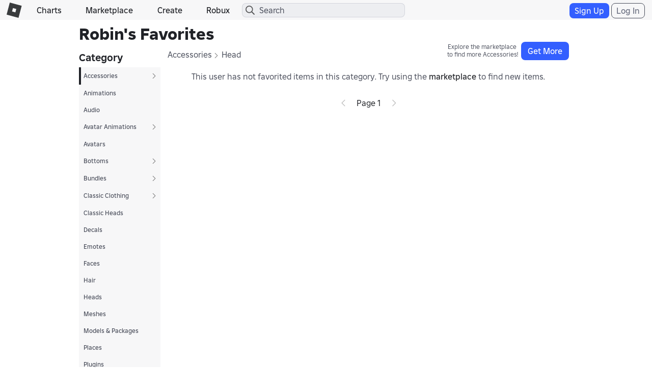

--- FILE ---
content_type: text/css
request_url: https://css.rbxcdn.com/d45e200658a1343116bbf4a88c367d093758085e7d001918d641c85b2143468f.css
body_size: 504
content:
@media(max-width:543px){.access-management-upsell-modal{padding:0}}.access-management-upsell-modal #access-management-modal-title{width:100%;text-align:center;padding:0}.access-management-upsell-modal .close{float:left}@media(max-width:767px){.access-management-upsell-modal #access-management-upsell-close-button{margin-top:-2px}}.access-management-upsell-modal .modal-dialog{overflow:auto}@media(min-width:543px){.access-management-upsell-modal .modal-dialog{min-width:540px}}.access-management-upsell-modal .modal-dialog .modal-content{border-radius:8px}.access-management-upsell-modal .modal-dialog .modal-content .modal-body{white-space:pre-wrap;padding-bottom:20px;margin:0 12px 24px}.access-management-upsell-modal .modal-dialog .modal-content .modal-footer{margin:0 24px 24px}

--- FILE ---
content_type: application/javascript
request_url: https://js.rbxcdn.com/efe2904fed755a0337bf98072cc144b9c2e1af66b0db357f3570a08f3aa099dc-Theme.js
body_size: 2163
content:
!function(){"use strict";var e,t,n={},r={};function o(e){var t=r[e];if(void 0!==t)return t.exports;var i=r[e]={exports:{}};return n[e](i,i.exports,o),i.exports}o.d=function(e,t){for(var n in t)o.o(t,n)&&!o.o(e,n)&&Object.defineProperty(e,n,{enumerable:!0,get:t[n]})},o.o=function(e,t){return Object.prototype.hasOwnProperty.call(e,t)},o.r=function(e){"undefined"!=typeof Symbol&&Symbol.toStringTag&&Object.defineProperty(e,Symbol.toStringTag,{value:"Module"}),Object.defineProperty(e,"__esModule",{value:!0})},o.rv=function(){return"1.5.7"},o.ruid="bundler=rspack@1.5.7";var i={};function a(e,t){(null==t||t>e.length)&&(t=e.length);for(var n=0,r=Array(t);n<t;n++)r[n]=e[n];return r}o.r(i),o.d(i,{getTheme:function(){return j},initialize:function(){return L},isSystemThemeEnabled:function(){return I},resetData:function(){return E},setTheme:function(){return T},themeOverride:function(){return x},themes:function(){return d}});var u=function(e,t){return e.includes(t)},l=function(e){var t,n="".concat(e,"="),r=null==(t=document.cookie.split("; ").find(function(e){return e.startsWith(n)}))?void 0:t.split("=")[1];return null!=r?decodeURIComponent(r):null};function c(e,t){(null==t||t>e.length)&&(t=e.length);for(var n=0,r=Array(t);n<t;n++)r[n]=e[n];return r}function s(e,t){return null!=t&&"undefined"!=typeof Symbol&&t[Symbol.hasInstance]?!!t[Symbol.hasInstance](e):e instanceof t}function f(e,t){return function(e){if(Array.isArray(e))return e}(e)||function(e,t){var n,r,o=null==e?null:"undefined"!=typeof Symbol&&e[Symbol.iterator]||e["@@iterator"];if(null!=o){var i=[],a=!0,u=!1;try{for(o=o.call(e);!(a=(n=o.next()).done)&&(i.push(n.value),!t||i.length!==t);a=!0);}catch(e){u=!0,r=e}finally{try{a||null==o.return||o.return()}finally{if(u)throw r}}return i}}(e,t)||function(e,t){if(e){if("string"==typeof e)return c(e,t);var n=Object.prototype.toString.call(e).slice(8,-1);if("Object"===n&&e.constructor&&(n=e.constructor.name),"Map"===n||"Set"===n)return Array.from(n);if("Arguments"===n||/^(?:Ui|I)nt(?:8|16|32)(?:Clamped)?Array$/.test(n))return c(e,t)}}(e,t)||function(){throw TypeError("Invalid attempt to destructure non-iterable instance.\\nIn order to be iterable, non-array objects must have a [Symbol.iterator]() method.")}()}var d=["light","dark","system"],m=-1,y=window.matchMedia("(prefers-color-scheme: dark)"),h=function(){var e=document.body.classList;e.add("light-theme"),e.remove("dark-theme")},v=function(){var e=document.body.classList;e.add("dark-theme"),e.remove("light-theme")},p=function(e){e?v():h()},b=function(e){p(e.matches)},g=function(t){e=t;var n=document.body.classList;switch(t){case"system":n.add("system-theme"),p(y.matches),y.addEventListener("change",b);break;case"light":y.removeEventListener("change",b),h(),n.remove("system-theme");break;case"dark":y.removeEventListener("change",b),v(),n.remove("system-theme")}},S=function(){try{var e=localStorage.getItem("theme");if(null==e)return null;var t=JSON.parse(e),n=t.version,r=t.data;return 0===n?r:void 0}catch(e){return console.error("Failed to get theme data: ".concat(s(e,Error)?e:String(e))),null}},w=function(e){var t,n=f(null!=(t=e.find(function(e){return f(e,1)[0]===m}))?t:[],2)[1];return null==n?null:d[n]},k=function(e){g(e);var t,n=S();if(void 0!==n){var r=null!=(t=null==n?void 0:n.filter(function(e){return f(e,1)[0]!==m}))?t:[];r.length>=100&&r.shift(),r.push([m,d.indexOf(e)]);try{localStorage.setItem("theme",JSON.stringify({version:0,data:r}))}catch(e){console.error("Could not set theme. Local storage is likely full: ".concat(s(e,Error)?e:String(e)))}}},A=function(e){var t=e.key,n=e.newValue;if("theme"===t&&null!=n){var r=S();if(null==r)return;var o=w(r);if(null==o)return;g(o)}},O=function(e){switch(e){case"system":case"light":case"dark":g(e);break;case"none":case"":g("system");break;default:console.warn("Unknown theme: ".concat(e)),g("system")}},L=function(e){var t,n=l("RBXThemeOverride");if(null!=n)return void O(n);var r=null==(t=document.querySelector('meta[name="page-meta"]'))?void 0:t.dataset.internalPageName,o=new URL(window.location.href).pathname;if(!(u(["Login","Landing","MobileAppLanding","DownloadV2","ForgotCredentials","SecurityNotification","SupportedBrowsers","ShopGiftCards"],r)||[/^\/([^/]+\/)?spotlight\/[^/]+\/?$/i].some(function(e){return e.test(o)}))){m=e;var i=S(),a=null==i?i:w(i);if(null===a){var c=document.body.classList;c.contains("system-theme")?k("system"):c.contains("light-theme")?k("light"):c.contains("dark-theme")?k("dark"):k("system")}else void 0===a?g("system"):g(a);window.addEventListener("storage",A)}},I=function(){return!0},x=function(){return"True"},j=function(){return null!=e?e:"system"},T=function(t){u(d,t)?t!==e&&k(t):console.warn("Unknown theme: ".concat(t))},E=function(){e=void 0,m=-1};!function(e,t){var n=arguments.length>2&&void 0!==arguments[2]?arguments[2]:window;if("string"==typeof e)n[e]=t;else{var r=function(e){if(Array.isArray(e))return a(e)}(e)||function(e){if("undefined"!=typeof Symbol&&null!=e[Symbol.iterator]||null!=e["@@iterator"])return Array.from(e)}(e)||function(e,t){if(e){if("string"==typeof e)return a(e,void 0);var n=Object.prototype.toString.call(e).slice(8,-1);if("Object"===n&&e.constructor&&(n=e.constructor.name),"Map"===n||"Set"===n)return Array.from(n);if("Arguments"===n||/^(?:Ui|I)nt(?:8|16|32)(?:Clamped)?Array$/.test(n))return a(e,t)}}(e)||function(){throw TypeError("Invalid attempt to spread non-iterable instance.\\nIn order to be iterable, non-array objects must have a [Symbol.iterator]() method.")}(),o=r.pop(),i=n,u=!0,l=!1,c=void 0;try{for(var s,f=r[Symbol.iterator]();!(u=(s=f.next()).done);u=!0){var d,m=s.value;null!=(d=i)[m]||(d[m]={}),i=i[m]}}catch(e){l=!0,c=e}finally{try{u||null==f.return||f.return()}finally{if(l)throw c}}i[o]=t}}(["Roblox","core-scripts","util","theme"],i);try{L(null!=(t=function(){var e,t=null==(e=document.querySelector('meta[name="user-data"]'))?void 0:e.dataset.userid;if(null==t)return null;var n=Number.parseInt(t,10);return Number.isNaN(n)?null:n}())?t:-1)}catch(e){console.error(e)}}(),window.Roblox&&window.Roblox.BundleDetector&&window.Roblox.BundleDetector.bundleDetected("Theme");
//# debugId=7516423a-cb9c-4108-b584-f3ed6cfbec8e
//# sourceMappingURL=https://sourcemaps.rbxcdn.com/theme-a2e09eaf52a60311.js.map

--- FILE ---
content_type: application/javascript
request_url: https://js.rbxcdn.com/409749cb93a19c5ff67daf598a8ef67dea12946b9172f6a44d98ede3b1bcba14.js
body_size: 766
content:
var Roblox = Roblox || {};
Roblox.LangDynamic = Roblox.LangDynamic || {};
Roblox.LangDynamic["Amp.Upsell"] = {"Title.ParentalRequest":"Parental Request","Description.ParentalRequestInCooldown":"You have already sent a request to your parent. Please wait for them to respond.","Action.Cancel":"Cancel","Action.AskNow":"Ask Now","Action.VerifyID":"Verify ID","Description.PrologueTextVpc":"You need parent permission.","Description.PrologueConnectingTextIdvAndVpc":"first verify your ID. If you don't have an ID, ask your parent for permission.","Title.AskYourParent":"Ask your parent","Description.PrologueTextIdv":"First verify your age with an ID.","Title.VerifyYourAge":"Verify Your Age","Description.PrologueConnectingTextVpc":"you need parent permission.","Description.PrologueConnectingTextIdv":"first verify your age with an ID.","Description.PrologueTextIdvAndVpc":"First verify your ID. If you don't have an ID, ask your parent for permission.","PrologueSetting.PromptLine.CanCorrectAge":"To update your birthday","Message.EmailSent":"We’ve sent an email to {parentEmail}","Message.EmailSentPluralParent":"We’ve sent an email to your linked parents","Action.EmailMyParent":"Ask My Parent","Title.RequestSent":"Request sent","Message.AlreadyLinked":"Your account is already linked to this parent","PrologueSetting.PromptLine.CanChangeSetting":"To join this experience","Description.PrologueEnablePurchase":"Due to regional restrictions, you need parent permission to make this purchase.","Description.PrologueUnblockUser":"To unblock {displayName}, you need parent permission","Description.PrologueUnblockExperience":"To unblock {experienceName}, you need parent permission","Action.AskNowLowercase":"Ask now","Description.PrologueEnablePurchaseExpT1":"Due to regional restrictions, you need parent permission to make this purchase.{lineBreak}You’ll need your parent’s help for a few minutes. Make sure you have a parent nearby.","Description.PrologueFetchParentExperiment":"You’ll need your parent’s help for a few minutes. Make sure you have a parent nearby.","Description.PrologueExplainingTextIdvAndVpc":"You can only change your birthday once.","Action.LearnMore":"Learn More","Description.PrologueTextVpcCapHit":"Your parent has already confirmed your birthday.","Description.PrologueJoinExperience":"To join this experience, you need parent permission.","Description.CommsAgeCheck.VPCForFAEModal":"You need permission so we can check your age.","Description.CommsAgeCheck.VPCForExperienceChatModal":"You need parent permission to use experience chat.","Title.CheckYourAge":"We need to check your age","Description.CommsAgeCheck.FaeForExperienceChatModal":"To use experience chat, complete an age check.","Description.CommsAgeCheck.FaeForExperienceWhisperChatModal":"To use experience direct chat, complete an age check.","Description.PrologueIdvAndVpcAgeCorrection":"To update your birthday, first verify your ID. If you don't have an ID, ask your parent for permission.","Description.PrologueTextFae":"To use this feature, complete an age check.","Description.CommsAgeCheck.VPCForExperienceDirectChatModal":"You need parent permission to use experience direct chat.","Description.CommsAgeCheck.VPCForStudioCollaborationModal":"You need permission to update your Live Collaboration in Studio setting.","Description.PrologueTextVpcNotEligible":"Your birthday has already been confirmed.","Description.CommsAgeCheck.FaeForStudioCollaborationModal":"To use Live Collaboration in Studio, complete an age check."};
window.Roblox && window.Roblox.BundleDetector && window.Roblox.BundleDetector.bundleDetected("DynamicLocalizationResourceScript_Amp.Upsell");


--- FILE ---
content_type: application/javascript
request_url: https://js.rbxcdn.com/e59821e72af2fd66a42e49821454df6c47da88f90b97d22c97b23bbcd5394212-Favorites.js
body_size: 11886
content:
!function(){var a={414:function(e,t,a){var r={"./assetsExplorerComponent.js":25};function s(e){e=i(e);return a(e)}function i(e){if(a.o(r,e))return r[e];e=new Error("Cannot find module '"+e+"'");throw e.code="MODULE_NOT_FOUND",e}s.keys=function(){return Object.keys(r)},s.resolve=i,(e.exports=s).id=414},591:function(e,t,a){var r={"./assetsConstants.js":267,"./experimentConstants.js":881};function s(e){e=i(e);return a(e)}function i(e){if(a.o(r,e))return r[e];e=new Error("Cannot find module '"+e+"'");throw e.code="MODULE_NOT_FOUND",e}s.keys=function(){return Object.keys(r)},s.resolve=i,(e.exports=s).id=591},827:function(e,t,a){var r={"./assetsExplorerController.js":791};function s(e){e=i(e);return a(e)}function i(e){if(a.o(r,e))return r[e];e=new Error("Cannot find module '"+e+"'");throw e.code="MODULE_NOT_FOUND",e}s.keys=function(){return Object.keys(r)},s.resolve=i,(e.exports=s).id=827},986:function(e,t,a){var r={"./assetsMessageService.js":253,"./assetsService.js":624};function s(e){e=i(e);return a(e)}function i(e){if(a.o(r,e))return r[e];e=new Error("Cannot find module '"+e+"'");throw e.code="MODULE_NOT_FOUND",e}s.keys=function(){return Object.keys(r)},s.resolve=i,(e.exports=s).id=986},583:function(e,t,a){var r={"./itemCardUtility.js":13};function s(e){e=i(e);return a(e)}function i(e){if(a.o(r,e))return r[e];e=new Error("Cannot find module '"+e+"'");throw e.code="MODULE_NOT_FOUND",e}s.keys=function(){return Object.keys(r)},s.resolve=i,(e.exports=s).id=583},471:function(e,t,a){var r={"./components/templates/assetsExplorer.html":712};function s(e){e=i(e);return a(e)}function i(e){if(a.o(r,e))return r[e];e=new Error("Cannot find module '"+e+"'");throw e.code="MODULE_NOT_FOUND",e}s.keys=function(){return Object.keys(r)},s.resolve=i,(e.exports=s).id=471},394:function(e,t,a){var r={"./favoritesComponent.js":331};function s(e){e=i(e);return a(e)}function i(e){if(a.o(r,e))return r[e];e=new Error("Cannot find module '"+e+"'");throw e.code="MODULE_NOT_FOUND",e}s.keys=function(){return Object.keys(r)},s.resolve=i,(e.exports=s).id=394},410:function(e,t,a){var r={"./favoritesConstants.js":600};function s(e){e=i(e);return a(e)}function i(e){if(a.o(r,e))return r[e];e=new Error("Cannot find module '"+e+"'");throw e.code="MODULE_NOT_FOUND",e}s.keys=function(){return Object.keys(r)},s.resolve=i,(e.exports=s).id=410},490:function(e,t,a){var r={"./favoritesContentController.js":156};function s(e){e=i(e);return a(e)}function i(e){if(a.o(r,e))return r[e];e=new Error("Cannot find module '"+e+"'");throw e.code="MODULE_NOT_FOUND",e}s.keys=function(){return Object.keys(r)},s.resolve=i,(e.exports=s).id=490},989:function(e,t,a){var r={"./favoritesService.js":711};function s(e){e=i(e);return a(e)}function i(e){if(a.o(r,e))return r[e];e=new Error("Cannot find module '"+e+"'");throw e.code="MODULE_NOT_FOUND",e}s.keys=function(){return Object.keys(r)},s.resolve=i,(e.exports=s).id=989},866:function(e,t,a){var r={"./components/templates/favorites.html":94};function s(e){e=i(e);return a(e)}function i(e){if(a.o(r,e))return r[e];e=new Error("Cannot find module '"+e+"'");throw e.code="MODULE_NOT_FOUND",e}s.keys=function(){return Object.keys(r)},s.resolve=i,(e.exports=s).id=866},525:function(e){function i(e){return e.replace(/([a-z])([A-Z])/g,"$1-$2").toLowerCase()}function n(e){return e.split("/").pop().replace(".html","")}var t={importFilesUnderPath:function(e){e.keys().forEach(e)},templateCacheGenerator:function(e,t,r,s){return e.module(t,[]).run(["$templateCache",function(a){r&&r.keys().forEach(function(e){var t=i(n(e));a.put(t,r(e))}),s&&s.keys().forEach(function(e){var t=i(n(e));a.put(t,s(e).replace(/<\/?script[^>]*>/gi,""))})}])}};e.exports=t},837:function(e,t,a){"use strict";var r=a(127),r=a.n(r),o=a(577),r=r().module("assetsExplorer",["robloxApp","assetsExplorerAppTemplates","ui.bootstrap","thumbnails","cursorPagination","ui.router","cursorPagination","verticalMenu"]).config(["$stateProvider","$urlRouterProvider","$locationProvider","languageResourceProvider",function(e,t,a,r){var s=new o.TranslationResourceProvider,i=s.getTranslationResource("Feature.Inventory"),n=s.getTranslationResource("Common.AssetTypes"),s=s.getTranslationResource("CommonUI.Controls");r.setTranslationResources([i,n,s]);s=window.location.href;-1!==s.indexOf("#")&&-1===s.indexOf("#!")&&(window.location.href=s.replace("#","#!")),a.html5Mode(!1),a.hashPrefix("!");n=(n.get("Label.Accessories")||"accessories").toLowerCase();t.otherwise("/".concat(n)),e.state("category",{url:"/{categoryName}"}),e.state("subcategory",{url:"/{categoryName}/{subcategoryName}"})}]);t.A=r},25:function(e,t,a){"use strict";a.r(t);var r={templateUrl:"assets-explorer",bindings:{userId:"<",assetsPager:"<",assets:"<",currentData:"<",pageType:"<",showCreatorName:"<",categories:"<",canViewInventory:"<"},controller:"assetsExplorerController"};a(837).A.component("assetsExplorer",r),t.default=r},267:function(e,t,a){"use strict";a.r(t);var r=a(577),s=a(837),a=a(106),r={endpoints:{getCatalogMetadata:{url:"".concat(r.EnvironmentUrls.catalogApi,"/v1/catalog/metadata"),retryable:!0,withCredentials:!0},getAssetToCatalogCategory:{url:"".concat(r.EnvironmentUrls.catalogApi,"/v1/asset-to-category")},getAssetToCatalogSubcategory:{url:"".concat(r.EnvironmentUrls.catalogApi,"/v1/asset-to-subcategory")},postItemDetails:{url:"".concat(r.EnvironmentUrls.catalogApi,"/v1/catalog/items/details"),retryable:!0,withCredentials:!0}},types:{myGames:"MyGames",otherGames:"OtherGames",privateServers:"PrivateServers",myPrivateServers:"MyPrivateServers",otherPrivateServers:"OtherPrivateServers",place:"Place",places:"Places",badges:"Badges",gamePasses:"Game Passes",avatarAnimations:"AvatarAnimations",badge:"Badge",gamePass:"GamePass",decal:"Decal",model:"Model",audio:"Audio",video:"Video",plugin:"Plugin",animation:"Animation",meshPart:"MeshPart",accessories:"Accessories"},assetTypeIds:{badge:21,gamePass:34,place:9,avatar:16,bundle:32},itemTypes:{asset:"asset",badge:"badge",game:"game",gamePass:"gamePass",bundle:"bundle",avatar:"avatar"},favorites:"favorites",catalog:"catalog",library:"library",currentCatalogContext:"2",defaultLayoutData:{isPremiumIconOnItemTilesEnabled:!1,isPremiumPriceOnItemTilesEnabled:!1},userTypes:{user:1,group:2},robloxSystemUserId:1,dynamicHeadRestrictionName:"Live",collectibleRestrictionName:"Collectible",itemRestrictionTypes:{thirteenPlus:"ThirteenPlus",limitedUnique:"LimitedUnique",limited:"Limited",rthro:"Rthro",dynamicHead:"Live",collectible:"Collectible"},itemRestrictionIcons:{thirteenPlus:"icon-thirteen-plus-label",limited:"icon-limited-label",limitedUnique:"icon-limited-unique-label",thirteenPlusLimited:"icon-thirteen-plus-limited-label",thirteenPlusLimitedUnique:"icon-thirteen-plus-limited-unique-label",rthroLabel:"icon-rthro-label",rthroLimitedLabel:"icon-rthro-limited-label",dynamicHead:"icon-default-dynamichead",collectible:"icon-limited-unique-label"},itemType:{asset:1,bundle:2,look:3},userTypesString:{user:"User",group:"Group"},bundleMarketplaceCategoryMapping:{1:{category:17},4:{category:4,subcategory:66},2:{category:12,subcategory:38}},creatorStoreAssetTypeIds:Object.keys(a.J).map(Number),creatorStoreAssetAbsoluteUrl:"https://create.".concat(r.EnvironmentUrls.domain,"/store/asset/{assetId}?assetType={assetType}&externalSource=www"),favoriteCategories:[{name:"Classic Heads",displayName:"Classic Heads",categoryType:"Head",items:[{name:"Classic Heads",displayName:"Classic Heads",id:17,type:"AssetType",categoryType:"Head"}]},{name:"Faces",displayName:"Faces",categoryType:"Face",items:[{name:"Faces",displayName:"Faces",id:18,type:"AssetType",categoryType:"Face"}]},{name:"Decals",displayName:"Decals",categoryType:"Decal",items:[{name:"Decals",displayName:"Decals",id:13,type:"AssetType",categoryType:"Decal"}]},{name:"Models",displayName:"Models & Packages",categoryType:"Model",items:[{name:"Models & Packages",displayName:"Models & Packages",id:10,type:"AssetType",categoryType:"Model"}]},{name:"Plugins",displayName:"Plugins",categoryType:"Plugin",items:[{name:"Plugins",displayName:"Plugins",id:38,type:"AssetType",categoryType:"Plugin"}]},{name:"Animations",displayName:"Animations",categoryType:"Animation",items:[{name:"Animations",displayName:"Animations",id:24,type:"AssetType",categoryType:"Animation"}]},{name:"Audio",displayName:"Audio",categoryType:"Audio",items:[{name:"Audio",displayName:"Audio",id:3,type:"AssetType",categoryType:"Audio"}]},{name:"MeshParts",displayName:"Meshes",categoryType:"MeshPart",items:[{name:"Meshes",displayName:"Meshes",id:40,type:"AssetType",categoryType:"MeshPart"}]},{name:"Heads",displayName:"Heads",categoryType:"DynamicHead",items:[{name:"Heads",displayName:"Heads",id:4,type:"Bundle",categoryType:"DynamicHead"}]},{name:"Video",displayName:"Video",categoryType:"Video",items:[{name:"Video",displayName:"Video",id:62,type:"AssetType",categoryType:"Video"}]},{name:"Bundles",displayName:"Bundles",categoryType:"Bundle",items:[{name:"Body Parts",displayName:"Body Parts",id:1,type:"Bundle",categoryType:"BodyParts"},{name:"Avatar Animations",displayName:"Avatar Animations",id:2,type:"Bundle",categoryType:"AvatarAnimations"}]},{name:"Accessories",displayName:"Accessories",categoryType:"Accessories",items:[{name:"Head",displayName:"Head",id:8,type:"AssetType",categoryType:"Hat"},{name:"Face",displayName:"Face",id:42,type:"AssetType",categoryType:"FaceAccessory"},{name:"Neck",displayName:"Neck",id:43,type:"AssetType",categoryType:"NeckAccessory"},{name:"Shoulder",displayName:"Shoulder",id:44,type:"AssetType",categoryType:"ShoulderAccessory"},{name:"Front",displayName:"Front",id:45,type:"AssetType",categoryType:"FrontAccessory"},{name:"Back",displayName:"Back",id:46,type:"AssetType",categoryType:"BackAccessory"},{name:"Waist",displayName:"Waist",id:47,type:"AssetType",categoryType:"WaistAccessory"},{name:"Gear",displayName:"Gear",id:19,type:"AssetType",categoryType:"Gear"}]},{name:"Classic Clothing",displayName:"Classic Clothing",categoryType:"ClassicClothing",items:[{name:"Classic T-shirts",displayName:"Classic T-shirts",id:2,type:"AssetType",categoryType:"TShirt"},{name:"Classic Shirts",displayName:"Classic Shirts",id:11,type:"AssetType",categoryType:"Shirt"},{name:"Classic Pants",displayName:"Classic Pants",id:12,type:"AssetType",categoryType:"Pants"}]},{name:"Hair Accessories",displayName:"Hair",categoryType:"HairAccessory",items:[{name:"Hair",displayName:"Hair",id:41,type:"AssetType",categoryType:"HairAccessory"}]},{name:"Tops",displayName:"Tops",categoryType:"Tops",items:[{name:"T-shirts",displayName:"T-shirts",id:64,type:"AssetType",categoryType:"TShirtAccessory"},{name:"Shirts",displayName:"Shirts",id:65,type:"AssetType",categoryType:"ShirtAccessory"},{name:"Sweaters",displayName:"Sweaters",id:68,type:"AssetType",categoryType:"SweaterAccessory"},{name:"Jackets",displayName:"Jackets",id:67,type:"AssetType",categoryType:"JacketAccessory"}]},{name:"Bottoms",displayName:"Bottoms",categoryType:"Bottoms",items:[{name:"Pants",displayName:"Pants",id:66,type:"AssetType",categoryType:"PantsAccessory"},{name:"Shorts",displayName:"Shorts",id:69,type:"AssetType",categoryType:"ShortsAccessory"},{name:"Skirts",displayName:"Skirts",id:72,type:"AssetType",categoryType:"SkirtsAccessory"}]},{name:"Shoes",displayName:"Shoes",categoryType:"Shoes",items:[{name:"Left Shoe",displayName:"Left Shoe",id:70,type:"AssetType",categoryType:"LeftShoeAccessory"},{name:"Right Shoe",displayName:"Right Shoe",id:71,type:"AssetType",categoryType:"RightShoeAccessory"}]},{name:"Emote Animations",displayName:"Emotes",categoryType:"EmoteAnimation",items:[{name:"Emotes",displayName:"Emotes",id:61,type:"AssetType",categoryType:"EmoteAnimation"}]},{name:"Places",displayName:"Places",categoryType:"Place",items:[{name:"Places",displayName:"Places",id:9,type:"AssetType",categoryType:"Place"}]},{name:"Avatar Animations",displayName:"Avatar Animations",categoryType:"AvatarAnimations",items:[{name:"Run",displayName:"Run",id:53,type:"AssetType",categoryType:"AvatarAnimations"},{name:"Walk",displayName:"Walk",id:55,type:"AssetType",categoryType:"AvatarAnimations"},{name:"Fall",displayName:"Fall",id:50,type:"AssetType",categoryType:"AvatarAnimations"},{name:"Jump",displayName:"Jump",id:52,type:"AssetType",categoryType:"AvatarAnimations"},{name:"Idle",displayName:"Idle",id:51,type:"AssetType",categoryType:"AvatarAnimations"},{name:"Swim",displayName:"Swim",id:54,type:"AssetType",categoryType:"AvatarAnimations"},{name:"Climb",displayName:"Climb",id:48,type:"AssetType",categoryType:"AvatarAnimations"}]}],inventoryCategories:[{name:"Classic Heads",displayName:"Classic Heads",categoryType:"Head",items:[{name:"Classic Heads",displayName:"Classic Heads",id:17,type:"AssetType",categoryType:"Head"}]},{name:"Faces",displayName:"Faces",categoryType:"Face",items:[{name:"Faces",displayName:"Faces",id:18,type:"AssetType",categoryType:"Face"}]},{name:"Decals",displayName:"Decals",categoryType:"Decal",items:[{name:"Decals",displayName:"Decals",id:13,type:"AssetType",categoryType:"Decal"}]},{name:"Models",displayName:"Models & Packages",categoryType:"Model",items:[{name:"Models & Packages",displayName:"Models & Packages",id:10,type:"AssetType",categoryType:"Model"}]},{name:"Plugins",displayName:"Plugins",categoryType:"Plugin",items:[{name:"Plugins",displayName:"Plugins",id:38,type:"AssetType",categoryType:"Plugin"}]},{name:"Animations",displayName:"Animations",categoryType:"Animation",items:[{name:"Animations",displayName:"Animations",id:24,type:"AssetType",categoryType:"Animation"}]},{name:"Audio",displayName:"Audio",categoryType:"Audio",items:[{name:"Audio",displayName:"Audio",id:3,type:"AssetType",categoryType:"Audio"}]},{name:"MeshParts",displayName:"Meshes",categoryType:"MeshPart",items:[{name:"Meshes",displayName:"Meshes",id:40,type:"AssetType",categoryType:"MeshPart"}]},{name:"Heads",displayName:"Heads",categoryType:"DynamicHead",items:[{name:"Heads",displayName:"Heads",id:4,type:"Bundle",categoryType:"DynamicHead"}]},{name:"Video",displayName:"Video",categoryType:"Video",items:[{name:"Video",displayName:"Video",id:62,type:"AssetType",categoryType:"Video"}]},{name:"Bundles",displayName:"Bundles",categoryType:"Bundle",items:[{name:"Body Parts",displayName:"Body Parts",id:1,type:"Bundle",categoryType:"BodyParts"}]},{name:"Accessories",displayName:"Accessories",categoryType:"Accessories",items:[{name:"Head",displayName:"Head",id:8,type:"AssetType",categoryType:"Hat"},{name:"Face",displayName:"Face",id:42,type:"AssetType",categoryType:"FaceAccessory"},{name:"Neck",displayName:"Neck",id:43,type:"AssetType",categoryType:"NeckAccessory"},{name:"Shoulder",displayName:"Shoulder",id:44,type:"AssetType",categoryType:"ShoulderAccessory"},{name:"Front",displayName:"Front",id:45,type:"AssetType",categoryType:"FrontAccessory"},{name:"Back",displayName:"Back",id:46,type:"AssetType",categoryType:"BackAccessory"},{name:"Waist",displayName:"Waist",id:47,type:"AssetType",categoryType:"WaistAccessory"},{name:"Gear",displayName:"Gear",id:19,type:"AssetType",categoryType:"Gear"}]},{name:"Classic Clothing",displayName:"Classic Clothing",categoryType:"ClassicClothing",items:[{name:"Classic T-shirts",displayName:"Classic T-shirts",id:2,type:"AssetType",categoryType:"TShirt"},{name:"Classic Shirts",displayName:"Classic Shirts",id:11,type:"AssetType",categoryType:"Shirt"},{name:"Classic Pants",displayName:"Classic Pants",id:12,type:"AssetType",categoryType:"Pants"}]},{name:"Hair Accessories",displayName:"Hair",categoryType:"HairAccessory",items:[{name:"Hair",displayName:"Hair",id:41,type:"AssetType",categoryType:"HairAccessory"}]},{name:"Tops",displayName:"Tops",categoryType:"Tops",items:[{name:"T-shirts",displayName:"T-shirts",id:64,type:"AssetType",categoryType:"TShirtAccessory"},{name:"Shirts",displayName:"Shirts",id:65,type:"AssetType",categoryType:"ShirtAccessory"},{name:"Sweaters",displayName:"Sweaters",id:68,type:"AssetType",categoryType:"SweaterAccessory"},{name:"Jackets",displayName:"Jackets",id:67,type:"AssetType",categoryType:"JacketAccessory"}]},{name:"Bottoms",displayName:"Bottoms",categoryType:"Bottoms",items:[{name:"Pants",displayName:"Pants",id:66,type:"AssetType",categoryType:"PantsAccessory"},{name:"Shorts",displayName:"Shorts",id:69,type:"AssetType",categoryType:"ShortsAccessory"},{name:"Skirts",displayName:"Skirts",id:72,type:"AssetType",categoryType:"SkirtsAccessory"}]},{name:"Shoes",displayName:"Shoes",categoryType:"Shoes",items:[{name:"Left Shoe",displayName:"Left Shoe",id:70,type:"AssetType",categoryType:"LeftShoeAccessory"},{name:"Right Shoe",displayName:"Right Shoe",id:71,type:"AssetType",categoryType:"RightShoeAccessory"}]},{name:"Emote Animations",displayName:"Emotes",categoryType:"EmoteAnimation",items:[{name:"Emotes",displayName:"Emotes",id:61,type:"AssetType",categoryType:"EmoteAnimation"}]},{name:"Places",displayName:"Places",categoryType:"Place",items:[{name:"Places",displayName:"Places",id:9,type:"AssetType",categoryType:"Place"}]},{name:"Badges",displayName:"Badges",categoryType:"Badge",items:[{name:"Badges",displayName:"Badges",id:21,type:"AssetType",categoryType:"Badge"}]},{name:"Game Passes",displayName:"Passes",categoryType:"GamePass",items:[{name:"Passes",displayName:"Passes",id:34,type:"AssetType",categoryType:"GamePass"}]},{name:"Avatar Animations",displayName:"Avatar Animations",categoryType:"AvatarAnimations",items:[{name:"Run",displayName:"Run",id:53,type:"AssetType",categoryType:"AvatarAnimations"},{name:"Walk",displayName:"Walk",id:55,type:"AssetType",categoryType:"AvatarAnimations"},{name:"Fall",displayName:"Fall",id:50,type:"AssetType",categoryType:"AvatarAnimations"},{name:"Jump",displayName:"Jump",id:52,type:"AssetType",categoryType:"AvatarAnimations"},{name:"Idle",displayName:"Idle",id:51,type:"AssetType",categoryType:"AvatarAnimations"},{name:"Swim",displayName:"Swim",id:54,type:"AssetType",categoryType:"AvatarAnimations"},{name:"Climb",displayName:"Climb",id:48,type:"AssetType",categoryType:"AvatarAnimations"}]}]};s.A.constant("assetsConstants",r),t.default=r},881:function(e,t,a){"use strict";a.r(t);var r=a(577),s=r.EnvironmentUrls.apiGatewayUrl,r={getExperimentationValues:function(e,t,a){return{url:"".concat(s,"/product-experimentation-platform/v1/projects/").concat(e,"/layers/").concat(t,"/values?parameters=").concat(a.join(",")),withCredentials:!0}}};t.default={url:r,parameterNames:{},layerNames:{},defaultProjectId:1}},791:function(e,t,a){"use strict";a.r(t);var c=a(577),r=a(837),l=a(907);function i(t,e){var a,r=Object.keys(t);return Object.getOwnPropertySymbols&&(a=Object.getOwnPropertySymbols(t),e&&(a=a.filter(function(e){return Object.getOwnPropertyDescriptor(t,e).enumerable})),r.push.apply(r,a)),r}function m(r){for(var e=1;e<arguments.length;e++){var s=null!=arguments[e]?arguments[e]:{};e%2?i(Object(s),!0).forEach(function(e){var t,a;t=r,e=s[a=e],a in t?Object.defineProperty(t,a,{value:e,enumerable:!0,configurable:!0,writable:!0}):t[a]=e}):Object.getOwnPropertyDescriptors?Object.defineProperties(r,Object.getOwnPropertyDescriptors(s)):i(Object(s)).forEach(function(e){Object.defineProperty(r,e,Object.getOwnPropertyDescriptor(s,e))})}return r}function s(t,a,r,i,n){var o=this;o.itemDetailCache={};var s=m({},r.defaultLayoutData);o.makeUrlFriendly=i.makeUrlFriendly,o.shouldShowPremiumIcon=function(e){return!!s.isPremiumIconOnItemTilesEnabled&&!(!e.Product||!e.Product.PremiumPriceInRobux)},o.getDisplayPrice=function(e){if(e.Product)return s.isPremiumPriceOnItemTilesEnabled&&e.Product.PremiumPriceInRobux?e.Product.PremiumPriceInRobux:e.Product.PriceInRobux},o.doesItemHavePrice=function(e){return!!e.Product&&!!(e.Product.PriceInRobux||e.Product.PremiumPriceInRobux&&s.isPremiumPriceOnItemTilesEnabled)};o.$onInit=function(){t.assetsPager=o.assetsPager;var e=new c.DeviceMeta;o.staticData={canViewInventory:"True"===o.canViewInventory,isLibraryLinkEnabled:!e.isInApp&&!(e.isPhone||e.isTablet),isOwnPage:Number(c.CurrentUser.userId)===(0,l.y)()},o.assetsConstants=r,o.getInventoryEmptyMessage=a.getInventoryEmptyMessage,o.getInventoryNewItemsMessage=a.getInventoryNewItemsMessage,o.showMessageToFindNewItems=a.showMessageToFindNewItems,o.getExploreMessage=a.getExploreMessage,i.getCatalogMetadata().then(function(e){var t=e.isPremiumIconOnItemTilesEnabled,e=e.isPremiumPriceOnItemTilesEnabled;s.isPremiumIconOnItemTilesEnabled=t,s.isPremiumPriceOnItemTilesEnabled=e})},o.$onChanges=function(){if(o.assets){for(var e=[],t=0;t<o.assets.length;t++){var a=o.assets[t];o.currentData.itemSection&&"catalog"===o.currentData.itemSection.toLowerCase()&&a.hydrationRequired&&(o.itemDetailCache[a.itemType],1)&&(a.id||(a.id=a.assetId),e.push({id:a.id,itemType:a.itemType}))}0<e.length&&i.postItemDetails(e).then(function(e){e.data.forEach(function(e){o.itemDetailCache[e.itemType]||(o.itemDetailCache[e.itemType]={}),o.itemDetailCache[e.itemType][e.id]=e});for(var t=0;t<o.assets.length;t++){var a=o.assets[t];a.hydrationRequired&&o.itemDetailCache[a.itemType]&&o.itemDetailCache[a.itemType][a.id]&&(o.assets[t]=n.mapCatalogDetailsToInventoryItemCard(a,o.itemDetailCache[a.itemType][a.id]))}})}else for(var r=0;r<o.assets.length;r++){var s=o.assets[r];s.hydrationRequired&&o.itemDetailCache[s.itemType]&&o.itemDetailCache[s.itemType][s.id]&&(o.assets[r]=n.mapCatalogDetailsToInventoryItemCard(s,o.itemDetailCache[s.itemType][s.id]))}}}s.$inject=["$scope","assetsMessageService","assetsConstants","assetsService","itemCardUtility"],r.A.controller("assetsExplorerController",s),t.default=s},253:function(e,t,a){"use strict";a.r(t),a.d(t,{default:function(){return i}});function n(e){return e}function r(e,t){if(!e)return e;var a=(t=t||{}).width||50,r="string"==typeof t.indent?t.indent:"",s=t.newline||"\n"+r,i="function"==typeof t.escape?t.escape:n,a=".{1,"+a+"}";return!0!==t.cut&&(a+="([\\s​]+|$)|[^\\s​]+?([\\s​]+|$)"),a=new RegExp(a,"g"),s=r+(e.match(a)||[]).map(function(e){return"\n"===e.slice(-1)&&(e=e.slice(0,e.length-1)),i(e)}).join(s),!0===t.trim&&(s=s.replace(/[ \t]*$/gm,"")),s}var a=a(837),o=function(e,t){var a=function(e,t){t=r(e,{width:Math.ceil(e.length/t)});return{initialWordWrap:t,length:t.split("\n").length}}(e,t);return a.length>t?r(e,{width:Math.ceil(e.length/(.75*t))}):a.initialWordWrap};function s(s,i){return{getInventoryEmptyMessage:function(e,t){return e?t===s.favorites?i.get("Message.YouHaveNoFavoritesCategory"):i.get("Message.YouHaveNoItemsCategory"):t===s.favorites?i.get("Message.UserHasNoFavoritesCategory"):i.get("Message.UserHasNoItemsCategory")},getInventoryNewItemsMessage:function(e,t,a,r){return e?t===s.library?i.get("Message.TryLibraryLink",{startLink:a,endLink:r}):t===s.catalog?i.get("Message.TryMarketplaceLink",{startLink:a,endLink:r}):"":t===s.library?i.get("Message.TryLibraryForItems"):t===s.catalog?i.get("Message.TryMarketplaceForItems"):""},getExploreMessage:function(e,t){if("library"===e){var a=i.get("Message.ExploreLibraryForItems",{itemsPlural:t});return o(a,2)}a=i.get("Message.ExploreMarketplaceForItems",{itemsPlural:t});return o(a,2)},showMessageToFindNewItems:function(e,t,a){return t=t||{},a=a||{},e!==s.types.favorites&&a.categoryType!==s.types.badge&&a.categoryType!==s.types.gamePass&&t.categoryType!==s.types.place}}}s.$inject=["assetsConstants","languageResource"],a.A.factory("assetsMessageService",s);var i=s},624:function(e,t,a){"use strict";a.r(t);var l=a(577),m=a(260),u=a(106),r=a(837),y=a(907);function s(n,s,t,a,i,r){function o(e){var t=e,a=n.userTypes,r=n.robloxSystemUserId,s=e.Name,i=e.Type,e=e.Id;a.user===i&&r!==e&&l.DisplayNames.Enabled()?t.nameForDisplay=s.startsWith("@")?s:m.concatTexts.concat(["",s]):t.nameForDisplay=s}function c(e){var t=n.userTypes,a=n.userTypesString;switch(e.toLowerCase()){case a.user.toLowerCase():return t.user;case a.group.toLowerCase():return t.group;default:return t.user}}return{currentPage:0,itemsPerPage:30,userId:(0,y.y)(),assetTypeId:0,getItemSection:function(e){switch(e.categoryType){case n.types.decal:case n.types.model:case n.types.audio:case n.types.video:case n.types.plugin:case n.types.meshPart:return n.library}switch(e.categoryType){case n.types.place:case n.types.badge:case n.types.gamePass:case n.types.animation:case n.types.privateServers:return null}return n.catalog},makeUrlFriendly:function(e){return e.split(" ").join("-").toLowerCase()},setCategory:function(e){e=(this.currentCategory=e).items[0];return this.setSubcategory(e),!0},setSubcategory:function(e){return null!=e&&(this.currentSubcategory=e,this.assetTypeId=this.currentSubcategory.id),!0},setPage:function(e){return e<0?(a.debug("Invalid attempt to set page to page ".concat(e)),!1):(this.currentPage=e,!0)},convertCreatorTypeStringToNumber:c,translateWwwItem:function(e){var t=e.Item.AssetId,a=n.itemTypes.asset,r=i.thumbnailTypes.assetThumbnail;e.Item.AssetType===n.assetTypeIds.badge?(a=n.itemTypes.badge,r=i.thumbnailTypes.badgeIcon):e.Item.AssetType===n.assetTypeIds.gamePass?(a=n.itemTypes.gamePass,r=i.thumbnailTypes.gamePassIcon):e.Item.AssetType===n.assetTypeIds.place&&e.Item.UniverseId&&(t=e.Item.UniverseId,a=n.itemTypes.game,r=i.thumbnailTypes.gameIcon),e.itemV2={id:t,type:a,thumbnail:{type:r}},e.Creator&&o(e.Creator),e.itemType="Asset"},translatePrivateServer:function(e){e.Item={Name:e.name,AbsoluteUrl:l.Endpoints.getAbsoluteUrl("/games/".concat(e.placeId,"#!/game-instances"))},e.itemV2={id:e.universeId,type:n.itemTypes.game,thumbnail:{type:i.thumbnailTypes.gameIcon}},e.Creator={Id:e.ownerId,Type:n.userTypes.user,Name:e.ownerName,CreatorProfileLink:l.Endpoints.getAbsoluteUrl("/users/".concat(e.ownerId,"/profile"))},o(e.Creator),e.Product={IsFree:null===e.priceInRobux,TranslateFree:null===e.priceInRobux,PriceInRobux:e.priceInRobux},e.itemType="Asset"},translatePlace:function(e){e.Item={Name:e.name,AbsoluteUrl:l.Endpoints.getAbsoluteUrl("/games/".concat(e.placeId))},e.itemV2={id:e.universeId,type:n.itemTypes.game,thumbnail:{type:i.thumbnailTypes.gameIcon}},e.Creator={Id:e.creator.id,Type:e.creator.type,Name:e.creator.name,CreatorProfileLink:e.creator.type===n.userTypesString.user?l.Endpoints.getAbsoluteUrl("/users/".concat(e.creator.id,"/profile")):l.Endpoints.getAbsoluteUrl("/groups/".concat(e.creator.id))},o(e.Creator),e.Product={IsFree:null===e.priceInRobux,PriceInRobux:e.priceInRobux},e.itemType="Asset"},translateFavoritePlace:function(e){e.Item={Name:e.name,AbsoluteUrl:l.Endpoints.getAbsoluteUrl("/games/".concat(e.rootPlace.id))},e.itemV2={id:e.id,type:n.itemTypes.game,thumbnail:{type:i.thumbnailTypes.gameIcon}};var t=e.creator,a=t.id,r=t.type,t=t.name,r=c(r);e.Creator={Id:a,Type:r,Name:t,CreatorProfileLink:r===n.userTypes.user?l.Endpoints.getAbsoluteUrl("/users/".concat(a,"/profile")):l.Endpoints.getAbsoluteUrl("/groups/".concat(a))},o(e.Creator),e.Product={IsFree:null===e.price,PriceInRobux:e.price},e.itemType="Asset"},translateCatalogItem:function(e){var t=e.id,a=n.itemTypes.bundle,r=i.thumbnailTypes.bundleThumbnail;e.Item={Name:e.name,AbsoluteUrl:l.Endpoints.getAbsoluteUrl("/bundles/".concat(e.id))},e.itemV2={id:t,type:a,thumbnail:{type:r}},e.creator&&(a=(t=e.creator).id,r=t.type,t=t.name,e.Creator={Id:a,Type:r,Name:t},o(e.Creator)),e.itemType="Bundle",e.hydrationRequired=!0},translateFavoriteLook:function(e){e.Item={Name:e.name,AbsoluteUrl:l.Endpoints.getAbsoluteUrl("/looks/".concat(e.id))},e.itemV2={id:e.id,type:n.itemTypes.look,thumbnail:{type:i.thumbnailTypes.lookThumbnail}};var t=c(e.creatorType);e.Creator={Id:e.creatorTargetId,Type:t,Name:e.creatorName,CreatorProfileLink:t===n.userTypes.user?l.Endpoints.getAbsoluteUrl("/users/".concat(e.creatorTargetId,"/profile")):l.Endpoints.getAbsoluteUrl("/groups/".concat(e.creatorTargetId))},o(e.Creator),e.Product={IsFree:null===e.price||0===e.price,PriceInRobux:e.price},e.itemType="Look",r.mapItemRestrictionIcons(e)},translateFavoriteAsset:function(e){e.Item={Name:e.name,AbsoluteUrl:l.Endpoints.getAbsoluteUrl("/catalog/".concat(e.id))},e.itemV2={id:e.id,type:n.itemTypes.asset,thumbnail:{type:i.thumbnailTypes.assetThumbnail}};var t=c(e.creatorType);e.Creator={Id:e.creatorTargetId,Type:t,Name:e.creatorName,CreatorProfileLink:t===n.userTypes.user?l.Endpoints.getAbsoluteUrl("/users/".concat(e.creatorTargetId,"/profile")):l.Endpoints.getAbsoluteUrl("/groups/".concat(e.creatorTargetId))},o(e.Creator),e.Product={IsFree:null===e.price||0===e.price,PriceInRobux:e.lowestPrice||e.price},e.itemType="Asset",r.mapItemRestrictionIcons(e)},translateBadgeItem:function(e){e.Item={Name:e.displayName,AbsoluteUrl:l.Endpoints.getAbsoluteUrl("/badges/".concat(e.id))},e.itemV2={id:e.id,type:n.itemTypes.badge,thumbnail:{type:i.thumbnailTypes.badgeIcon}};var t=e.creator,a=t.id,r=t.type,t=t.name,r=c(r);e.Creator={Id:a,Type:r,Name:t,CreatorProfileLink:r===n.userTypes.user?l.Endpoints.getAbsoluteUrl("/users/".concat(a)):l.Endpoints.getAbsoluteUrl("/groups/".concat(a))},o(e.Creator),e.ItemType="Badge",e.hydrationRequired=!1},translateGamePassItem:function(e){e.Item={Name:e.name,AbsoluteUrl:l.Endpoints.getAbsoluteUrl("/game-pass/".concat(e.gamePassId))},e.itemV2={id:e.gamePassId,type:n.itemTypes.gamePass,thumbnail:{type:i.thumbnailTypes.gamePassIcon}},e.Product={PriceInRobux:e.price,IsForSale:e.isForSale};var t=c(e.creator.creatorType);e.Creator={Id:e.creator.name,Type:t,Name:e.creator.name,CreatorProfileLink:t===n.userTypes.user?l.Endpoints.getAbsoluteUrl("/users/".concat(e.creator.creatorId)):l.Endpoints.getAbsoluteUrl("/groups/".concat(e.creator.creatorId))},o(e.Creator)},formatInventoryV2Asset:function(e){e.hydrationRequired=!0,e.itemDetailsLoading=!0,e.itemType="Asset"},formatCreatorStoreAsset:function(e,t,a){var r=e.assetId,a=u.J[a];e.id=r,e.itemType="Asset",e.hydrationRequired=!1,e.itemDetailsLoading=!1,e.hidePrice=!0,e.Item={Name:e.assetName,AbsoluteUrl:s("formatString")(n.creatorStoreAssetAbsoluteUrl,{assetId:r,assetType:a})},e.itemV2={id:r,type:n.itemTypes.asset,thumbnail:{type:i.thumbnailTypes.assetThumbnail}},t&&t.creator&&(a=t.creator.id,r=t.creator.type,e.Creator={Id:a,Name:t.creator.name,Type:r,CreatorProfileLink:r===n.userTypes.user?l.Endpoints.getAbsoluteUrl("/users/".concat(a)):l.Endpoints.getAbsoluteUrl("/groups/".concat(a))},o(e.Creator))},getCatalogMetadata:function(){return t.httpGet(n.endpoints.getCatalogMetadata,{})},getAssetToCategoryMappings:function(){return t.httpGet(n.endpoints.getAssetToCatalogCategory,{})},getAssetToSubcategoryMappings:function(){return t.httpGet(n.endpoints.getAssetToCatalogSubcategory,{})},postItemDetails:function(e){e={items:e};return t.httpPost(n.endpoints.postItemDetails,e)},getBundleDetails:function(e){e={assetId:e};return t.httpGet(n.endpoints.getBundleDetails,e)}}}s.$inject=["assetsConstants","$filter","httpService","$log","thumbnailConstants","itemCardUtility"],r.A.factory("assetsService",s),t.default=s},13:function(e,t,a){"use strict";a.r(t),a.d(t,{default:function(){return n}});jQuery;var r=a(260),i=a(577),a=a(837);function s(e,s){return{mapCatalogDetailsToInventoryItemCard:function(e,t){return this.buildUserLink(t),this.mapItemRestrictionIcons(t),{AssetRestrictionIcon:{cssTag:""},itemRestrictionIcon:t.itemRestrictionIcon,Creator:{CreatorProfileLink:t.creatorLink,nameForDisplay:t.creatorName},Item:{Name:t.name,AbsoluteUrl:this.buildItemDetailsUrl(t,e.itemType)},Product:{SerialNumber:e.serialNumber,IsFree:0===t.price,PremiumPriceInRobux:t.premiumPricing?t.premiumPricing.premiumPriceInRobux:void 0,PriceInRobux:t.lowestPrice||t.price},UserItem:{},itemV2:{thumbnail:{type:"Bundle"===e.itemType?"BundleThumbnail":"Asset"},id:t.id,type:e.itemType.toLowerCase()},priceStatus:t.priceStatus,itemDetailsLoading:!1}},mapItemRestrictionIcons:function(e){var t,a,r;e&&e.itemRestrictions&&(t=s.itemTypes,a=s.itemRestrictionTypes,r=s.itemRestrictionIcons,e.itemType.toLowerCase()===t.bundle.toLowerCase()?(e.isLimited=-1<e.itemRestrictions.indexOf(a.limited),e.isCollectible=-1<e.itemRestrictions.indexOf(a.collectible),e.isRthro=-1<e.itemRestrictions.indexOf(a.rthro),e.isDynamicHead=-1<e.itemRestrictions.indexOf(a.dynamicHead),e.isLimited?e.itemRestrictionIcon=e.isRthro?r.rthroLimitedLabel:r.rthroLabel:e.isDynamicHead?e.itemRestrictionIcon=r.dynamicHead:e.isCollectible&&(e.itemRestrictionIcon=r.collectible)):(e.isThirteenPlus=-1<e.itemRestrictions.indexOf(a.thirteenPlus),e.isLimitedUnique=-1<e.itemRestrictions.indexOf(a.limitedUnique),e.isLimited=-1<e.itemRestrictions.indexOf(a.limited),e.isCollectible=-1<e.itemRestrictions.indexOf(a.collectible),e.isDynamicHead=-1<e.itemRestrictions.indexOf(a.dynamicHead),e.isLimitedUnique?e.itemRestrictionIcon=e.isThirteenPlus?r.thirteenPlusLimitedUnique:r.limitedUnique:e.isLimited?e.itemRestrictionIcon=e.isThirteenPlus?r.thirteenPlusLimited:r.limited:e.isThirteenPlus?e.itemRestrictionIcon=r.thirteenPlus:e.isDynamicHead?e.itemRestrictionIcon=r.dynamicHead:e.isCollectible&&(e.itemRestrictionIcon=r.collectible)))},mapItemRestrictionIconsFromDetails:function(e){var t,a,r;e&&e.itemRestrictions&&(t=(r=avatarConstantService).itemTypes,a=r.itemRestrictionTypes,r=r.itemRestrictionIcons,e.itemType===t.bundle?(e.isLimited=-1<e.itemRestrictions.indexOf(a.limited),e.isRthro=-1<e.itemRestrictions.indexOf(a.rthro),e.isDynamicHead=-1<e.itemRestrictions.indexOf(a.dynamicHead),e.isLimited?e.itemRestrictionIcon=e.isRthro?r.rthroLimitedLabel:r.rthroLabel:e.isDynamicHead?e.itemRestrictionIcon=r.dynamicHead:e.isCollectible&&(e.itemRestrictionIcon=r.collectible)):(e.isThirteenPlus=-1<e.itemRestrictions.indexOf(a.thirteenPlus),e.isLimitedUnique=-1<e.itemRestrictions.indexOf(a.limitedUnique),e.isLimited=-1<e.itemRestrictions.indexOf(a.limited),e.isCollectible=-1<e.itemRestrictions.indexOf(a.collectible),e.isDynamicHead=-1<e.itemRestrictions.indexOf(a.dynamicHead),e.isLimitedUnique?e.itemRestrictionIcon=e.isThirteenPlus?r.thirteenPlusLimitedUnique:r.limitedUnique:e.isLimited?e.itemRestrictionIcon=e.isThirteenPlus?r.thirteenPlusLimited:r.limited:e.isThirteenPlus?e.itemRestrictionIcon=r.thirteenPlus:e.isDynamicHead?e.itemRestrictionIcon=r.dynamicHead:e.isCollectible&&(e.itemRestrictionIcon=r.collectible)))},buildItemDetailsUrl:function(e,t){var a=e.id,e=e.name;s.itemTypes;return"Bundle"===t?i.Endpoints.getAbsoluteUrl?i.Endpoints.getAbsoluteUrl("/bundles/".concat(a,"/").concat(r.seoName.formatSeoName(e))):"".concat(i.EnvironmentUrls.websiteUrl,"/bundles/").concat(a,"/").concat(r.seoName.formatSeoName(e)):i.Endpoints.getAbsoluteUrl?i.Endpoints.getAbsoluteUrl("/catalog/".concat(a,"/").concat(r.seoName.formatSeoName(e))):"".concat(i.EnvironmentUrls.websiteUrl,"/catalog/").concat(a,"/").concat(r.seoName.formatSeoName(e))},buildUserLink:function(e){var t=e||{},a=t.creatorType,r=t.creatorTargetId,t=s.userTypesString;switch(a){case t.group:e.creatorLink=i.Endpoints.getAbsoluteUrl("/groups/".concat(r));break;case t.user:default:e.creatorLink=i.Endpoints.getAbsoluteUrl("/users/".concat(r,"/profile"))}}}}s.$inject=["$filter","assetsConstants"],a.A.factory("itemCardUtility",s);var n=s},331:function(e,t,a){"use strict";a.r(t);var r={templateUrl:"favorites",bindings:{canViewInventory:"@"},controller:"favoritesContentController"};a(627).A.component("favorites",r),t.default=r},600:function(e,t,a){"use strict";a.r(t);var r=a(577),a=a(627),r={urls:{getUser:"".concat(r.EnvironmentUrls.usersApi,"/v1/users/{userId}"),getCreatorStoreFavoriteAssets:"".concat(r.EnvironmentUrls.apiGatewayUrl,"/toolbox-service/v1/favorites/user/{userId}/{subtypeId}"),getUserFavoriteAssets:"".concat(r.EnvironmentUrls.catalogApi,"/v1/favorites/users/{userId}/favorites/{subtypeId}/assets"),getUserFavoriteGames:"".concat(r.EnvironmentUrls.gamesApi,"/v2/users/{userId}/favorite/games"),getUserFavoriteBundles:"".concat(r.EnvironmentUrls.catalogApi,"/v1/favorites/users/{userId}/favorites/{subtypeId}/bundles"),getCategories:"".concat(r.EnvironmentUrls.inventoryApi,"/v1/users/{userId}/categories/favorites"),getUserFavoriteLooks:"".concat(r.EnvironmentUrls.apiGatewayUrl,"/look-api/v1/looks/favorites"),getHydratedWidgets:"".concat(r.EnvironmentUrls.apiGatewayUrl,"/marketplace-widgets/v1/widgets/hydrate"),getBatchThumbnails:"".concat(r.EnvironmentUrls.thumbnailsApi,"/v1/batch")}};a.A.constant("favoritesConstants",r),t.default=r},156:function(e,t,a){"use strict";a.r(t);var d=a(577),r=a(627),g=a(907);function f(e,t){return function(e){if(Array.isArray(e))return e}(e)||function(e,t){if("undefined"==typeof Symbol||!(Symbol.iterator in Object(e)))return;var a=[],r=!0,s=!1,i=void 0;try{for(var n,o=e[Symbol.iterator]();!(r=(n=o.next()).done)&&(a.push(n.value),!t||a.length!==t);r=!0);}catch(e){s=!0,i=e}finally{try{r||null==o.return||o.return()}finally{if(s)throw i}}return a}(e,t)||function(e,t){if(!e)return;if("string"==typeof e)return s(e,t);var a=Object.prototype.toString.call(e).slice(8,-1);"Object"===a&&e.constructor&&(a=e.constructor.name);if("Map"===a||"Set"===a)return Array.from(e);if("Arguments"===a||/^(?:Ui|I)nt(?:8|16|32)(?:Clamped)?Array$/.test(a))return s(e,t)}(e,t)||function(){throw new TypeError("Invalid attempt to destructure non-iterable instance.\nIn order to be iterable, non-array objects must have a [Symbol.iterator]() method.")}()}function s(e,t){(null==t||t>e.length)&&(t=e.length);for(var a=0,r=new Array(t);a<t;a++)r[a]=e[a];return r}function i(a,r,e,s,t,i,n,o,c,l){var m=this;m.pageType="favorites",m.assets=[],m.userId=(0,g.y)(),m.absoluteLibraryUrl=d.Endpoints.getAbsoluteUrl("/develop/library"),m.absoluteCatalogUrl=d.Endpoints.getAbsoluteUrl("/catalog"),m.cursorPager=c.createPager({pageSize:30,loadPageSize:100,getItems:function(e){return e.subtypeId===n.assetTypeIds.avatar?o.getFavoriteLooks(e):e.itemType.toLowerCase()===n.itemTypes.bundle?o.getFavoriteBundles(e):e.subtypeId===n.assetTypeIds.place?o.getFavoriteGames(e):n.creatorStoreAssetTypeIds.includes(e.subtypeId)?o.getFavoriteCreatorAssets(e):o.getFavoriteAssets(e)}});function u(e){m.assets=e,m.currentData.templateVisible=!0}function y(e){e.type!==l.errorType.pagingParametersChanged&&(m.currentData.templateVisible=!0,t.error(e))}m.assetsPager={loadNextPage:function(){m.cursorPager.canLoadNextPage()&&m.cursorPager.loadNextPage().then(u).catch(y)},loadPreviousPage:function(){this.canLoadPreviousPage()&&m.cursorPager.loadPreviousPage().then(u).catch(y)},canLoadNextPage:m.cursorPager.canLoadNextPage,canLoadPreviousPage:m.cursorPager.canLoadPreviousPage,getCurrentPageNumber:m.cursorPager.getCurrentPageNumber},m.loadCreatorNamePolicy=function(){o.getInventoryCreatorNamePolicy().then(function(e){m.showCreatorName=e.displayCreatorNameInFavorites},function(e){console.debug(e)})};function p(){m.currentData.templateVisible=!1,m.categories&&i(function(){var e=null!==(t=m.categories.find(function(e){return s.makeUrlFriendly(e.name)===m.currentData.categoryName}))&&void 0!==t?t:m.categories[0],t=m.currentData.subcategoryName?e.items.find(function(e){return s.makeUrlFriendly(e.name)===m.currentData.subcategoryName}):e.items[0];m.currentData.category=e,m.currentData.subcategory=t,m.currentData.AssetTypeId=t.id;e=s.getItemSection(e);"library"===e?(m.currentData.assetTypeUrl=m.absoluteLibraryUrl,m.currentData.itemSection="library"):"catalog"===e?(m.currentData.assetTypeUrl=m.absoluteCatalogUrl,e={},e=m.currentData.subcategory.type.toLowerCase()===n.itemTypes.bundle?{Category:n.bundleMarketplaceCategoryMapping[m.currentData.AssetTypeId].category,Subcategory:n.bundleMarketplaceCategoryMapping[m.currentData.AssetTypeId].subcategory}:{Category:m.assetToCategoryMappings[m.currentData.AssetTypeId],Subcategory:m.assetToSubcategoryMappings[m.currentData.subcategory.id]},m.currentData.assetTypeUrl+="?".concat(a(e)),m.currentData.itemSection="catalog"):m.currentData.itemSection=null,m.cursorPager.setPagingParametersAndLoadFirstPage({cursor:"",userId:m.userId,itemType:t.type,subtypeId:t.id}).then(u).catch(y)})}e.$on("$stateChangeSuccess",function(e,t,a){var r=a.categoryName,a=a.subcategoryName;m.currentData.categoryName=r,m.currentData.subcategoryName=a,p()});m.$onInit=function(){m.isOwnFavorites=Number(d.CurrentUser.userId)===m.userId,m.currentData={currentPage:1,totalPages:1,category:null,categoryName:null,subcategory:null,subcategoryName:null,assetTypeUrl:m.absoluteCatalogUrl,ItemTypeId:0,AssetTypeId:0,itemSection:n.types.catalog,templateVisible:!0};var e,t=[];t.push((e=m.userId,o.getUser(e).then(function(e){return e.displayName}).catch(function(){return""}))),t.push(o.getCategories(m.userId).then(function(e){return e.categories}).catch(function(){return n.favoriteCategories})),t.push(s.getAssetToCategoryMappings()),t.push(s.getAssetToSubcategoryMappings()),r.all(t).then(function(e){e=f(e,4);m.displayName=e[0],m.categories=e[1],m.assetToCategoryMappings=e[2],m.assetToSubcategoryMappings=e[3],m.currentData.categoryName&&p(),m.nameForTitle=null!==d.DisplayNames&&void 0!==d.DisplayNames&&d.DisplayNames.Enabled()&&m.displayName?m.displayName:m.userId,m.isLoaded=!0}),m.showCreatorName=!1,m.loadCreatorNamePolicy()}}i.$inject=["$httpParamSerializer","$q","$scope","assetsService","$log","$timeout","assetsConstants","favoritesService","cursorPaginationServiceV2","cursorPaginationConstants"],r.A.controller("favoritesContentController",i),t.default=i},627:function(e,t,a){"use strict";var r=a(127),r=a.n(r),s=a(577),r=r().module("favorites",["assetsExplorer","favoritesAppTemplates","cursorPagination"]).config(["languageResourceProvider",function(e){var t=(new s.TranslationResourceProvider).getTranslationResource("Feature.Favorites");e.setTranslationResources([t])}]);t.A=r},711:function(e,t,a){"use strict";a.r(t);var r=a(127),n=a.n(r),i=a(577),a=a(627);function o(t,e){var a,r=Object.keys(t);return Object.getOwnPropertySymbols&&(a=Object.getOwnPropertySymbols(t),e&&(a=a.filter(function(e){return Object.getOwnPropertyDescriptor(t,e).enumerable})),r.push.apply(r,a)),r}function u(r){for(var e=1;e<arguments.length;e++){var s=null!=arguments[e]?arguments[e]:{};e%2?o(Object(s),!0).forEach(function(e){var t,a;t=r,e=s[a=e],a in t?Object.defineProperty(t,a,{value:e,enumerable:!0,configurable:!0,writable:!0}):t[a]=e}):Object.getOwnPropertyDescriptors?Object.defineProperties(r,Object.getOwnPropertyDescriptors(s)):o(Object(s)).forEach(function(e){Object.defineProperty(r,e,Object.getOwnPropertyDescriptor(s,e))})}return r}function s(e,s,c,l,m){return{getUser:function(e){e={url:s("formatString")(c.urls.getUser,{userId:e})};return m.httpGet(e)},getInventoryCreatorNamePolicy:function(){return i.Guac.callBehaviour("inventory-creator-policy")},getFavoriteCreatorAssets:function(o){return e(function(n,e){var t={url:s("formatString")(c.urls.getCreatorStoreFavoriteAssets,{userId:o.userId,subtypeId:o.subtypeId})};m.httpGet(t,{limit:o.count,cursor:o.cursor}).then(function(e){var t,a,r,s=e.data,i=s.reduce(function(e,t){e=u({},e);return e[t.asset.id]={creator:{id:Number(t.creator.creator.split("/")[1]),type:l.convertCreatorTypeStringToNumber(t.creator.creator.split("/")[0]),name:t.creator.name}},e},{});t=s,a=i,r=o.subtypeId,t.forEach(function(e){e.assetId=e.asset.id,e.assetName=e.asset.name;var t=a?a[e.assetId]:void 0;l.formatCreatorStoreAsset(e,t,r)}),n({nextPageCursor:e.nextPageCursor,items:s})}).catch(function(e){n({items:[]})})})},getFavoriteAssets:function(a){return e(function(r,e){var t={url:s("formatString")(c.urls.getUserFavoriteAssets,{userId:a.userId,subtypeId:a.subtypeId})};m.httpGet(t,{limit:a.count,cursor:a.cursor}).then(function(e){var t=null!==(a=e.data)&&void 0!==a?a:[];n().forEach(t,l.translateFavoriteAsset);var a=null;null!==e.nextPageCursor&&(a=e.nextPageCursor),r({nextPageCursor:a,items:t})}).catch(function(e){r({items:[]})})})},getFavoriteLooks:function(a){return e(function(i,e){var t={url:c.urls.getUserFavoriteLooks};m.httpGet(t,{limit:a.count,cursor:a.cursor,isPrevious:!1,userId:a.userId,lookType:"Avatar"}).then(function(r){var s=null!==(e=r.lookIds)&&void 0!==e?e:[],e=s.map(function(e){return{id:e,type:"Look"}});m.httpPost({url:c.urls.getHydratedWidgets,useCredentials:!0},{content:e}).then(function(e){var t={};e.hydratedContent.forEach(function(e){t[e.id]=e});var a=s.map(function(e){return{itemType:"Look",name:t[e].name,creatorType:t[e].curator.type,creatorName:t[e].curator.name,price:t[e].totalPrice,isOffSale:!1,creatorTargetId:t[e].curator.id,id:e}});n().forEach(a,l.translateFavoriteLook);e=null;null!==r.nextPageCursor&&(e=r.nextPageCursor),i({nextPageCursor:e,items:a})})}).catch(function(e){i({items:[]})})})},getFavoriteGames:function(a){return e(function(r,e){var t={url:s("formatString")(c.urls.getUserFavoriteGames,{userId:a.userId})};m.httpGet(t,{limit:a.count,cursor:a.cursor,sortOrder:"Desc"}).then(function(e){var t=null!==(a=e.data)&&void 0!==a?a:[];n().forEach(t,l.translateFavoritePlace);var a=null;null!==e.nextPageCursor&&(a=e.nextPageCursor),r({nextPageCursor:a,items:t})}).catch(function(e){r({items:[]})})})},getFavoriteBundles:function(a){return e(function(r,e){var t={url:s("formatString")(c.urls.getUserFavoriteBundles,{userId:a.userId,subtypeId:a.subtypeId})};m.httpGet(t,{itemsPerPage:a.count,cursor:a.cursor}).then(function(e){var t=e.favorites;n().forEach(t,l.translateCatalogItem);var a=null;null!==e.nextCursor&&(a=e.nextCursor),r({nextPageCursor:a,items:t})}).catch(function(e){r({items:[]})})})},getCategories:function(e){e={url:s("formatString")(c.urls.getCategories,{userId:e})};return m.httpGet(e,{})}}}s.$inject=["$q","$filter","favoritesConstants","assetsService","httpService"],a.A.factory("favoritesService",s),t.default=s},907:function(e,t,a){"use strict";a.d(t,{y:function(){return s}});var r=a(577),s=function(){var e,t;if(null!==(e=window)&&void 0!==e&&null!==(t=e.location)&&void 0!==t&&t.pathname.includes("users/inventory"))return Number(r.CurrentUser.userId);var a=/\/users\/(\d+)\//g.exec(null===(t=window)||void 0===t||null===(a=t.location)||void 0===a?void 0:a.pathname);return a?parseInt(a[1],10):null}},712:function(e){e.exports='<div class="col-xs-12 rbx-tabs-vertical assets-explorer-main-content ng-cloak"> <div class="tab-content-group"> <div class="category-dropdown"> <h2 ng-bind="\'Heading.Category\' | translate"></h2> <div class="input-group-btn" uib-dropdown> <button type="button" uib-dropdown-toggle="" class="input-dropdown-btn" ng-disabled="disabled" aria-haspopup="true" aria-expanded="false"> <span class="rbx-selection-label" ng-bind="$ctrl.currentData.category.displayName"></span> <span class="icon-down-16x16"></span> </button> <ul class="dropdown-menu" role="menu" uib-dropdown-menu> <li ng-repeat="category in $ctrl.categories | orderBy: \'displayName\'" ui-sref="category({categoryName: $ctrl.makeUrlFriendly(category.name)})"> <a ng-bind="category.displayName"></a> </li> </ul> </div> <div ng-show="$ctrl.currentData.category.items.length > 1" ng-class="{\'subcategory-dropdown\': ($ctrl.currentData.category.items.length > 1)}"> <h2 ng-bind="\'Heading.Subcategory\' | translate"></h2> <div class="input-group-btn" uib-dropdown> <button type="button" uib-dropdown-toggle="" class="input-dropdown-btn" ng-disabled="disabled" aria-haspopup="true" aria-expanded="false"> <span class="rbx-selection-label" ng-bind="$ctrl.currentData.subcategory.displayName"></span> <span class="icon-down-16x16"></span> </button> <ul class="dropdown-menu" role="menu" uib-dropdown-menu> <li ng-repeat="subcategory in $ctrl.currentData.category.items" ui-sref="subcategory({categoryName: $ctrl.makeUrlFriendly($ctrl.currentData.category.name), subcategoryName: $ctrl.makeUrlFriendly(subcategory.name)})"> <a ng-bind="subcategory.displayName"></a> </li> </ul> </div> </div> </div> <div class="menu-vertical-container category-tabs" ng-if="$ctrl.categories"> <h2 ng-bind="\'Heading.Category\' | translate"></h2> <ul id="vertical-menu" class="menu-vertical submenus" vertical-menu ng-init="$ctrl.currentData.category.displayName"> <li class="menu-option" ng-repeat="category in $ctrl.categories | orderBy: \'displayName\'" ng-class="{\'active\': $ctrl.currentData.category.name == category.name}"> <a class="menu-option-content" ui-sref="category({categoryName: $ctrl.makeUrlFriendly(category.name)})"> <span class="menu-text font-caption-header" ng-bind="category.displayName"></span> <span ng-if="category.items.length > 1" class="icon-right-16x16"></span> </a> <div ng-show="category.items.length > 1" class="menu-secondary-container"> <ul class="menu-secondary"> <li ng-repeat="subcategory in category.items" ui-sref="subcategory({categoryName: $ctrl.makeUrlFriendly(category.name), subcategoryName: $ctrl.makeUrlFriendly(subcategory.name)})" ng-click="$event.stopPropagation()" class="menu-secondary-option" ng-class="{\'active\': $ctrl.currentData.subcategory.name == subcategory.name}"> <span class="font-caption-header menu-text" ng-bind="subcategory.displayName"></span> </li> </ul> </div> </li> </ul> </div> <div class="tab-content rbx-tab-content"> <div class="current-items" ng-class="{\'hide-items\': !$ctrl.currentData.templateVisible}"> <div class="container-header" ng-class="{\'place-header\': $ctrl.currentData.category.categoryType === $ctrl.assetsConstants.types.place && $ctrl.staticData.isOwnPage}"> <div class="assets-explorer-title"> <div ng-class="{\'hidden-xs\': $ctrl.currentData.category.items.length > 1}"> <ul class="breadcrumb-container"> <li> <span ng-bind="$ctrl.currentData.category.displayName"></span> </li> <li ng-show="$ctrl.currentData.category.items.length > 1"> <span class="icon-right-16x16"></span> </li> <li ng-show="$ctrl.currentData.category.items.length > 1"> <span ng-bind="$ctrl.currentData.subcategory.displayName"></span> </li> </ul> </div> </div> <div class="header-content" ng-show="$ctrl.currentData.itemSection !== null"> <a ng-href="{{ $ctrl.currentData.assetTypeUrl }}" class="btn btn-more btn-primary-md btn-growth-md" ng-bind="\'Action.GetMore\' | translate"></a> <div class="small text get-more"> <pre class="get-more-text" ng-bind="$ctrl.getExploreMessage($ctrl.currentData.itemSection, $ctrl.currentData.category.displayName)"></pre> </div> </div> </div> <div ng-if="!$ctrl.staticData.canViewInventory" class="item-cards"> <div class="section-content-off"> <span ng-bind="\'Message.UserInventoryHidden\' | translate"></span> </div> </div> <div ng-if="$ctrl.staticData.canViewInventory" ng-show="$ctrl.assets.length < 1" class="item-cards"> <div class="section-content-off"> <span ng-bind="$ctrl.getInventoryEmptyMessage($ctrl.staticData.isOwnPage, $ctrl.pageType)"></span> <span ng-show="$ctrl.showMessageToFindNewItems($ctrl.pageType, $ctrl.currentData.category, $ctrl.currentData.subcategory)"> <span ng-bind-html="$ctrl.getInventoryNewItemsMessage($ctrl.staticData.isLibraryLinkEnabled, $ctrl.currentData.itemSection, \'<a class=&#34;text-link&#34;\' +  \'href=&#34;\' + $ctrl.currentData.assetTypeUrl + \'&#34;>\', \'</a>\')"></span> </span> </div> </div> <ul ng-if="$ctrl.staticData.canViewInventory" id="assetsItems" class="hlist item-cards item-cards-embed"> <li ng-repeat="item in $ctrl.assets" class="list-item item-card" ng-class="{\'place-item\': $ctrl.currentData.category.categoryType === $ctrl.assetsConstants.types.place}"> <div class="item-card-container"> <a ng-href="{{ item.Item.AbsoluteUrl }}" class="item-card-link"> <div class="item-card-thumb-container"> <div ng-if="item.Product.SerialNumber" class="item-serial-number" ng-bind="\'#\' + item.Product.SerialNumber"></div> <thumbnail-2d class="item-card-thumb" thumbnail-type="item.itemV2.thumbnail.type" thumbnail-target-id="item.itemV2.id"> </thumbnail-2d> <span ng-show="item.itemRestrictionIcon" class="restriction-icon" ng-class="item.itemRestrictionIcon"></span> <span ng-show="item.AssetRestrictionIcon" ng-class="\'icon-\' + item.AssetRestrictionIcon.CssTag + \'-label\'"> </span> </div> <div class="item-card-name" title="{{ item.Item.Name }}"> <span class="icon-premium-small" ng-if="$ctrl.shouldShowPremiumIcon(item)"></span> <span ng-bind="item.Item.Name"></span> </div> </a> <div ng-if="item.Item.AudioUrl" class="MediaPlayerControls"> <div class="MediaPlayerIcon icon-play" data-mediathumb-url="{{ item.Item.AudioUrl }}"> </div> </div> <div ng-if="$ctrl.showCreatorName && item.Creator &&\n                            !item.itemDetailsLoading" class="text-overflow item-card-label"> <span ng-bind="\'Label.OwnershipPreposition\' | translate"></span> <a class="creator-name text-overflow text-link" ng-href="{{ item.Creator.CreatorProfileLink }}" ng-bind="item.Creator.nameForDisplay"></a> </div> <div class="text-overflow item-card-price" ng-if="!item.itemDetailsLoading && !item.hidePrice"> <span class="text-label" ng-if="item.Product.NoPriceText || item.priceStatus || item.Product.TranslateFree"> <span class="text-overflow font-caption-body" ng-if="item.Product.NoPriceText.length" ng-class="{\'text-robux-tile\': item.Product.IsFree}" ng-bind="item.Product.NoPriceText"> </span> <span class="text-overflow font-caption-body" ng-if="item.priceStatus" ng-class="{\'text-robux-tile\': item.Product.IsFree}" ng-bind="item.priceStatus"> </span> <span class="text-overflow font-caption-body" ng-if="item.Product.TranslateFree" ng-class="{\'text-robux-tile\': item.Product.IsFree}" ng-bind="\'Label.Free\' | translate"> </span> </span> <span class="icon-robux-16x16" ng-if="$ctrl.doesItemHavePrice(item)"></span> <span class="text-robux-tile" ng-show="$ctrl.doesItemHavePrice(item)" ng-bind="$ctrl.getDisplayPrice(item) | abbreviate : 0"></span> <span class="text-label" ng-if="!(item.Product.NoPriceText || item.priceStatus) && !$ctrl.doesItemHavePrice(item)"> <span class="text-overflow font-caption-body" ng-if="item.Product === null || item.Product.NoPriceText === null" ng-bind="\'Label.Offsale\' | translate"></span> <span class="text-overflow font-caption-body" ng-if="item.Product.NoPriceText === undefined" ng-class="{\'text-robux-tile\': item.Product.IsFree}" ng-bind="\'Label.Offsale\' | translate"> </span> </span> </div> <ul class="item-card-caption-progressive-loading shimmer-lines" ng-if="item.itemDetailsLoading"> <li class="placeholder shimmer-line"></li> <li class="placeholder shimmer-line"></li> <li class="placeholder shimmer-line"></li> </ul> </div> </li> </ul> <div class="pager-holder" cursor-pagination="assetsPager"></div> </div> </div> </div> </div>'},94:function(e){e.exports='<div class="row page-content"> <h1 ng-if="$ctrl.isOwnFavorites" ng-bind="\'Heading.MyFavorites\' | translate"></h1> <h1 ng-if="!$ctrl.isOwnFavorites && $ctrl.isLoaded" ng-bind="\'Heading.UserFavorites\' | translate : { username: $ctrl.nameForTitle }"> </h1> <assets-explorer ng-if="$ctrl.isLoaded" user-id="$ctrl.userId" assets="$ctrl.assets" assets-pager="$ctrl.assetsPager" categories="$ctrl.categories" current-data="$ctrl.currentData" page-type="$ctrl.pageType" show-creator-name="$ctrl.showCreatorName" can-view-inventory="$ctrl.canViewInventory"></assets-explorer> </div>'},106:function(e,t,a){"use strict";a.d(t,{J:function(){return r}});var r={3:"Audio",10:"Model",13:"Decal",24:"Animation",38:"Plugin",40:"MeshPart",62:"Video"}},260:function(e){"use strict";e.exports=CoreUtilities},577:function(e){"use strict";e.exports=Roblox},127:function(e){"use strict";e.exports=angular}},r={};function i(e){var t=r[e];if(void 0!==t)return t.exports;t=r[e]={exports:{}};return a[e](t,t.exports,i),t.exports}i.n=function(e){var t=e&&e.__esModule?function(){return e.default}:function(){return e};return i.d(t,{a:t}),t},i.d=function(e,t){for(var a in t)i.o(t,a)&&!i.o(e,a)&&Object.defineProperty(e,a,{enumerable:!0,get:t[a]})},i.o=function(e,t){return Object.prototype.hasOwnProperty.call(e,t)},i.r=function(e){"undefined"!=typeof Symbol&&Symbol.toStringTag&&Object.defineProperty(e,Symbol.toStringTag,{value:"Module"}),Object.defineProperty(e,"__esModule",{value:!0})},function(){"use strict";var e=i(127),t=i.n(e),a=i(525);i(837),(0,a.importFilesUnderPath)(i(591)),(0,a.importFilesUnderPath)(i(986)),(0,a.importFilesUnderPath)(i(827)),(0,a.importFilesUnderPath)(i(414)),(0,a.importFilesUnderPath)(i(583));var e=i(471),r=((0,a.templateCacheGenerator)(t(),"assetsExplorerAppTemplates",e),i(627));(0,a.importFilesUnderPath)(i(410)),(0,a.importFilesUnderPath)(i(989)),(0,a.importFilesUnderPath)(i(490)),(0,a.importFilesUnderPath)(i(394));var e=i(866),s=(0,a.templateCacheGenerator)(t(),"favoritesAppTemplates",e);t().element(function(){t().bootstrap("#favorites-container",[r.A.name,s.name])})}()}();
//# sourceMappingURL=https://sourcemaps.rbxcdn.com/62f628fbbd14d16b6a04fa0b00ddc58a-favorites.bundle.min.js.map

/* Bundle detector */
window.Roblox && window.Roblox.BundleDetector && window.Roblox.BundleDetector.bundleDetected("Favorites");

--- FILE ---
content_type: application/javascript
request_url: https://js.rbxcdn.com/5e4b7dc8857753f7521a164a5d3ba8fb.js
body_size: 52457
content:
;// bundle: pageEnd___4c82629adf34309d73aeaf05cd78ee95_m
;// files: ~/Generated/js/Roblox_TranslationResources_Common_PresenceResources_en_us_standard.js, ~/Generated/js/Roblox_TranslationResources_Authentication_LoginResources_en_us_standard.js, ~/Generated/js/Roblox_TranslationResources_Authentication_OneTimePasscodeResources_en_us_standard.js, ~/Generated/js/Roblox_TranslationResources_Authentication_CaptchaResources_en_us_standard.js, ~/Generated/js/Roblox_TranslationResources_Feature_ForceAuthenticatorResources_en_us_standard.js, ~/Generated/js/Roblox_TranslationResources_Feature_ForceTwoStepVerificationResources_en_us_standard.js, ~/Generated/js/Roblox_TranslationResources_Feature_ProofOfWorkChallengeResources_en_us_standard.js, ~/Generated/js/Roblox_TranslationResources_Feature_ReauthenticationResources_en_us_standard.js, ~/Generated/js/Roblox_TranslationResources_Feature_RostileChallengeResources_en_us_standard.js, ~/Generated/js/Roblox_TranslationResources_Feature_SecurityQuestionsResources_en_us_standard.js, ~/Generated/js/Roblox_TranslationResources_Feature_PrivateAccessTokenChallengeResources_en_us_standard.js, ~/Generated/js/Roblox_TranslationResources_Feature_DeviceIntegrityChallengeResources_en_us_standard.js, ~/Generated/js/Roblox_TranslationResources_Feature_VerificationUpsellResources_en_us_standard.js, ~/Generated/js/Roblox_TranslationResources_Feature_AccountSettingsResources_en_us_standard.js, ~/Generated/js/Roblox_TranslationResources_CommonUI_FeaturesResources_en_us_standard.js, ~/Generated/js/Roblox_TranslationResources_Feature_ProfileBadgesResources_en_us_standard.js, ~/Generated/js/Roblox_TranslationResources_Authentication_AccountSwitchResources_en_us_standard.js, ~/Generated/js/Roblox_TranslationResources_CommonUI_ControlsResources_en_us_standard.js, ~/Generated/js/Roblox_TranslationResources_Feature_RecommendationsResources_en_us_standard.js, ~/Generated/js/Roblox_TranslationResources_CommonUI_MessagesResources_en_us_standard.js, ~/Generated/js/Roblox_TranslationResources_Common_AlertsAndOptionsResources_en_us_standard.js, ~/Generated/js/Roblox_TranslationResources_Feature_ShopDialogResources_en_us_standard.js, ~/Generated/js/Roblox_TranslationResources_Purchasing_RedeemGameCardResources_en_us_standard.js, ~/Generated/js/Roblox_TranslationResources_Feature_NotApprovedResources_en_us_standard.js, ~/Generated/js/Roblox_TranslationResources_Feature_TrackingResources_en_us_standard.js, ~/Generated/js/Roblox_TranslationResources_Feature_IdVerificationResources_en_us_standard.js, ~/Generated/js/Roblox_TranslationResources_Feature_AgeVerificationUpsellResources_en_us_standard.js, ~/Generated/js/Roblox_TranslationResources_Feature_ParentsResources_en_us_standard.js, ~/Generated/js/Roblox_TranslationResources_Purchasing_PurchaseDialogResources_en_us_standard.js, ~/Generated/js/Roblox_TranslationResources_Feature_PremiumResources_en_us_standard.js, ~/Generated/js/Roblox_TranslationResources_Feature_ItemResources_en_us_standard.js, ~/Generated/js/Roblox_TranslationResources_Feature_ItemModelResources_en_us_standard.js, ~/Generated/js/Roblox_TranslationResources_Feature_CatalogResources_en_us_standard.js, ~/Generated/js/Roblox_TranslationResources_Feature_PrivateSalesResources_en_us_standard.js, ~/Generated/js/Roblox_TranslationResources_Feature_ProfileResources_en_us_standard.js, ~/Generated/js/Roblox_TranslationResources_Feature_TradesResources_en_us_standard.js, ~/Generated/js/Roblox_TranslationResources_Feature_InventoryResources_en_us_standard.js, ~/Generated/js/Roblox_TranslationResources_Feature_FavoritesResources_en_us_standard.js, ~/Generated/js/Roblox_TranslationResources_Common_AssetTypesResources_en_us_standard.js, ~/Generated/js/Roblox_TranslationResources_Verification_IdentityResources_en_us_standard.js, ~/Generated/js/Roblox_TranslationResources_Feature_GameLaunchGuestModeResources_en_us_standard.js, ~/Generated/js/Roblox_TranslationResources_Common_VisitGameResources_en_us_standard.js, ~/Generated/js/Roblox_TranslationResources_Feature_DownloadLandingResources_en_us_standard.js, ~/Generated/js/Roblox_TranslationResources_CommonUI_UserAgreementsResources_en_us_standard.js

;// ~/Generated/js/Roblox_TranslationResources_Common_PresenceResources_en_us_standard.js
var Roblox=Roblox||{};Roblox.Lang=Roblox.Lang||{};Roblox.Lang['Common.Presence']={"Label.Creating":"Creating","Label.CreatingGame":"Creating {placeName}","Label.Invisible":"Invisible","Label.Offline":"Offline","Label.Online":"Online","Label.Playing":"Active","Label.PlayingGame":"Active in {placeName}"};Roblox.Lang['PresenceResources']=Roblox.Lang['Common.Presence'];

;// ~/Generated/js/Roblox_TranslationResources_Authentication_LoginResources_en_us_standard.js
var Roblox=Roblox||{};Roblox.Lang=Roblox.Lang||{};Roblox.Lang['Authentication.Login']={"Action.AnotherLoggedInDevice":"Another Logged In Device","Action.Cancel":"Cancel","Action.Continue":"Continue","Action.CreateANewAccount":"Create A New Account","Action.DeviceCode":"Quick Log In","Action.DownloadNow":"Download Now","Action.EmailMeALoginCode":"Email Me a Login Code","Action.Facebook":"Facebook","Action.ForgotPasswordOrUsernameQuestion":"Forgot password or username?","Action.ForgotPasswordOrUsernameQuestionCapitalized":"Forgot Password or Username?","Action.LearnMoreOneTimeCode":"Learn more about One-Time Code","Action.Login":"Login","Action.LogInAnotherDevice":"Log In With Another Device","Action.LogInCapitalized":"Log In","Action.LoginCodeLearnMore":"Learn more about Login Codes","Action.LogInEmailOneTimeCode":"Email Me a One-Time Code","Action.LogInWithOneTimeCode":"Log In With One-Time Code","Action.Logout":"Log Out","Action.Ok":"OK","Action.PlayAsGuest":"Play as Guest","Action.QQLogin":"QQ Login","Action.Resend":"Resend","Action.ResendEmail":"Resend Email","Action.SendCode":"Send Code","Action.SendVerificationEmail":"Send Verification Email","Action.SignIn":"Sign In","Action.SignInWithFacebook":"Sign In with Facebook","Action.SignUp":"Sign up","Action.SignUpCapitalized":"Sign Up","Action.UseAnotherDevice":"Use Another Device","Action.WeChatLogin":"WeChat Login","Description.AccountSelectorHelp":"All of your associated accounts are listed here.","Description.AccountSelectorOtpTimeWarning":"Please select one within {timeLimitSec} seconds.","Description.DownloadNewVersion":"This version of the app is no longer available in your region. To continue playing, please download the new version of Roblox.","Description.EnterOneTimeCodeHelp":"A code was sent to your email if it is verified on your account. Enter the code to log in.","Description.EnterOneTimeCodeHelpV2":"Enter the code we just sent to: {email}","Description.EnterOneTimeCodeHelpV3":"Enter the code we just sent to you / your parent's email: {email}","Description.EnterParentEmail":"Enter your parent's email address to receive a verification code.","Description.GetOneTimeCodeHelp":"Enter the email verified on your account to receive a one-time code.","Description.LogBackIn":"Your account {display_name} is logged out, please log back in.","Description.LoginOneTimePasscodeEmail.V1.Body":"Hello,{lineBreak}{lineBreak}{boldStart}{code}{boldEnd} is your Roblox One-Time Code. Enter it into the login screen to log in. This code will expire in 15 minutes.{lineBreak}{lineBreak}Do {boldStart}not{boldEnd} share this code. We will {boldStart}never{boldEnd} contact you to ask for it. If you did not request this code, there is no further action you need to take. If you receive numerous codes you did not request, we strongly encourage you to link a different email to your account(s) and {linkTagWithAuthenticatorHelpLinkStart}set up 2-Step Verification by Authenticator App{linkTagEnd}.{lineBreak}{lineBreak}This login request was received from {geolocation}.{lineBreak}{lineBreak}Thank You,{lineBreak}{lineBreak}The Roblox Team","Description.LoginOneTimePasscodeEmail.V1.Subject":"{code} Is Your Roblox One-Time Code","Description.LoginPageMetaTag":"Login to your Roblox account or sign up to create a new account.","Description.LogoutConfirmation":"You’ll need to log out of your other Roblox accounts on this device before adding a new account","Description.LogoutFirst":"You must log out of an account first.","Description.ParentLogoutConfirmation":"You’ll need to log out of your other Roblox accounts on this device before adding a new account with parent privileges","Header.LogOutOfOtherAccounts":"Log Out of Other Accounts","Heading.AddAccount":"Add Account","Heading.ConfirmLogIn":"Confirm Log In","Heading.ConfirmSignUp":"Confirm Sign Up","Heading.ContinueToEnjoyRoblox":"Continue to Enjoy Roblox","Heading.Login":"Login","Heading.LoginRequired":"Login Required","Heading.LoginRoblox":"Login to Roblox","Heading.LoginRobloxAccountSwitching":"Login To Existing Account","Heading.NewAppAvailable":"New App Available","Heading.SignUpMakeFriends":"Sign Up to Build & Make Friends","Heading.YouHaveLoggedOut":"You've Logged Out","Label.AccountNotNeeded":"You don't need an account to play Roblox","Label.AccountRecoveryPromptBody":"Would you like to recover your account?","Label.AccountSelectorTitle":"Select Account to Log In","Label.ChooseAccountToUse":"Choose a new account to use","Label.CodeSent":"Code Sent","Label.Email":"Email","Label.EmailNeedsVerification":"Your email needs verification","Label.EnterOneTimeCode":"Enter One-Time Code","Label.FacebookCreatePasswordWarning":"If you have been signing in with Facebook, you must set a password.","Label.ForgotUsernamePassword":"Forgot Username/Password?","Label.GetOneTimeCode":"Get One-Time Code","Label.GreetingForNewAccount":"Nice to meet you, {username}. {linkStartSignup}Let's make an account! {linkEndSignup}","Label.HavingTrouble":"Having trouble?","Label.LearnMore":"Learn more","Label.LoggingInSpinnerText":"Logging in…","Label.Login":"Log in","Label.LoginCode":"Login Code","Label.LoginPageTitle":"Log in to Roblox","Label.LoginSwitchAccounts":"Switch to your other logged in accounts.","Label.LoginWithYour":"login with","Label.NoAccount":"Don't have an account?","Label.NonAMemberQuestion":"Not a member?","Label.NotReceived":"Didn't receive it?","Label.Or":"Or","Label.Password":"Password","Label.PasswordWithColumn":"Password:","Label.StartPlaying":"You can start playing right now, in guest mode!","Label.UnverifiedEmailInstructions":"To log in with your email, it must be verified. You can also log in with your username.","Label.Username":"Username","Label.UsernameEmail":"Username/Email","Label.UsernameEmailOrPhone":"Username, email, or phone","Label.UsernameEmailPhone":"Username/Email/Phone","Label.UsernamePhone":"Username/Phone","Label.UsernameWithColumn":"Username:","Label.VerificationEmailSent":"Verification Email Sent!","Label.WeChatAntiAddictionText":"Boycott bad experiences, refuse pirated experiences. Be aware of self-defense and being deceived. Visiting experiences is good for your brain, but too much experience visit can harm your health. Manage your time well and enjoy a healthy lifestyle.","Message.UnknownErrorTryAgain":"An unknown error occurred. Please try again.","Message.UsernameAndPasswordRequired":"Username and password required","Response.AccountIssueErrorContactSupport":"Account issue. Please contact Support.","Response.AccountLockedRequestReset":"Account has been locked. Please request a password reset.","Response.AccountNotFound":"Account not found. Please try again.","Response.EmailLinkedToMultipleAccountsLoginWithUsername":"Your email is associated with more than 1 username. Please login with your username.","Response.EmailSent":"Email sent!","Response.ErrorUseCorporateNetwork":"You must be on the Corporate network to log in.","Response.FloodCheckError":"You've exceeded the maximum number of attempts. Please try again later.","Response.GlobalAppAccessError":"The account is unable to log in.","Response.IncorrectCredentialsForgotPasswordMessage":"Your credentials are incorrect. Please double check and try again.","Response.IncorrectEmailOrPassword":"Incorrect email or password.","Response.IncorrectOtpCode":"Your code is incorrect. Please double check and try again.","Response.IncorrectPhoneOrPassword":"Incorrect phone or password.","Response.IncorrectUsernamePassword":"Incorrect username or password.","Response.InvalidEmail":"Invalid email address.\t","Response.InvalidPasskeyCredential":"Unable to sign in with this passkey. To regain access, go to \"Forgot Password or Username.\"","Response.LoginBlocked":"Unable to log in. Please wait a bit.","Response.LoginWithUsername":"Something went wrong. Please login with your username.","Response.OtpLoginRobloxEmailNetworkError":"You must be on the Corporate network to log in.","Response.OtpNotAllowed":"Your account cannot log in with a one-time code","Response.OtpNotAllowedV2":"You must log in with a different method","Response.OtpNotAllowedV3":"Your account is ineligible to log in with a one-time code","Response.OtpUnder13NotAllowed":"Only users 13 and older can log in with a one-time code.","Response.PasswordNotProvided":"You must enter a password.","Response.SessionExpiredLoginAgain":"Your session has expired. Please login again.","Response.TencentSignupDisabled":"Sign ups have been disabled. Please try again later.","Response.TooManyAttemptsPleaseWait":"Too many attempts. Please wait a bit.","Response.UnknownError":"Unknown Error","Response.UnknownLoginError":"Unknown login failure.","Response.UnverifiedEmailLoginWithUsername":"Your email is not verified. Please login with your username.","Response.UnverifiedPhoneLoginWithUsername":"Your phone is not verified. Please login with your username.","Response.UsernameNotProvided":"You must enter a username.","Response.UseSocialSignOn":"Unable to login. Please use Social Network sign on.","Response.VerificationError":"System error occurred during verification.","Response.WeChatNotRealNameVerified":"Your WeChat is not real-name verified. Please use a real-name verified WeChat account and try again. Please visit {url}","Response.WeChatRealNameNotVerified":"Your WeChat is not real-name verified. Please use a real-name verified WeChat account and try again. Please visit https://jiazhang.qq.com/zk/home.html","Url.VngDownloadNowUrl":"https://www.roblox.com","WeChat.AntiAddictionText":"Boycott bad experiences, refuse pirated experiences. Be aware of self-defense and being deceived. Visiting experiences is good for your brain, but too much experience visit can harm your health. Manage your time well and enjoy a healthy lifestyle.","WeChat.RealNameNotVerified":"Your WeChat is not real-name verified. Please use a real-name verified WeChat account and try again. Please visit https://jiazhang.qq.com/zk/home.html"};Roblox.Lang['LoginResources']=Roblox.Lang['Authentication.Login'];

;// ~/Generated/js/Roblox_TranslationResources_Authentication_OneTimePasscodeResources_en_us_standard.js
var Roblox=Roblox||{};Roblox.Lang=Roblox.Lang||{};Roblox.Lang['Authentication.OneTimePasscode']={"Action.Agree":"Agree","Action.ChangeEmail":"Change email","Action.ChangeEmailAddress":"Change Email Address","Action.ChangeEmailV2":"Change Email","Action.Continue":"Continue","Action.DidntReceiveCode":"Didn't receive code? Click here","Action.GetHelp":"Get Help","Action.LearnMoreOneTimeCode":"Learn more about One-Time Code","Action.OptionalPersonalInformation":"optional personal information","Action.OverseasPersonalInformationTransfer":"transfer of personal information overseas","Action.PrivacyPolicy":"Privacy Policy","Action.RequiredPersonalInformation":"required personal information","Action.Resend":"Resend","Action.ResendCode":"Resend Code","Action.TermsAndConditions":"Terms and Conditions","Action.ThirdPartyPersonalInformationProvision":"third party provision of personal information","Action.TryAnotherWay":"Try another way","Description.ConsentToAllTerms":"Consent to all terms, including required and optional terms.","Description.CSChatbotOneTimePasscodeEmail.V1.Subject":"Roblox Customer Support One-Time Code","Description.CSChatbotOneTimePasscodeEmailV1.Body":"Hello,{lineBreak}{lineBreak} Thank you for contacting the Roblox Customer Support chatbot regarding your account {username}.{lineBreak}A code is required to proceed with the submitted chatbot request. Please enter the following code in the Roblox Customer Support chatbot: {boldStart}{code}{boldEnd}.{lineBreak}{lineBreak}Use this code only for the Roblox Customer Support chatbot.{lineBreak}If you did not request this code, you can safely ignore this email.{lineBreak}{lineBreak}Thank You,{lineBreak}{lineBreak}The Roblox Team","Description.DidntReceiveCode":"Didn't receive a code?","Description.EnterCode":"A one-time code was just sent to your email if its is verified on your account. Enter the code we just sent to:","Description.EnterCodeHelp":"A one time code was sent to your email if it is verified on your account. Enter the code we sent to:","Description.EnterCodeHelpV2":"Enter the code we just sent to:","Description.EnterCodeHelpV3":"Enter the code we just sent to: {email}","Description.KoreaConsentTerms":"Please review and consent to the following terms. You may choose to agree or disagree to individual terms. You may still use Roblox if you do not agree to the optional terms. ","Description.LoginOneTimePasscodeEmail.V1.Body":"Hello,{lineBreak}{lineBreak}{boldStart}{code}{boldEnd} is your Roblox One-Time Code. Enter it into the login screen to log in. This code will expire in 15 minutes.{lineBreak}{lineBreak}Do {boldStart}not{boldEnd} share this code. We will {boldStart}never{boldEnd} contact you to ask for it. If you did not request this code, there is no further action you need to take. If you receive numerous codes you did not request, we strongly encourage you to link a different email to your account(s) and {linkTagWithAuthenticatorHelpLinkStart}set up 2-Step Verification by Authenticator App{linkTagEnd}.{lineBreak}{lineBreak}This login request was received from {geolocation}.{lineBreak}{lineBreak}Thank You,{lineBreak}{lineBreak}The Roblox Team","Description.LoginOneTimePasscodeEmail.V2.Body":"Hello,{lineBreak}{lineBreak}{boldStart}{code}{boldEnd} is your Roblox Login One-Time Code. Enter it into the login screen to log in. This login code will expire in 15 minutes. Please note, this is not a 2-Step Verification code.{lineBreak}{lineBreak}Do {boldStart}not{boldEnd} share this code. We will {boldStart}never{boldEnd} contact you to ask for it. If you did not request this login code, you can safely ignore this email. Someone else might have typed your email address by mistake.{lineBreak}{lineBreak}This login request was received from {geolocation}.{lineBreak}{lineBreak}Thank You,{lineBreak}{lineBreak}The Roblox Team","Description.OneTimePasscodeEmail.V1.Subject":"{code} Is Your Roblox One-Time Code","Description.OneTimePasscodeEmail.V2.Subject":"{code} Is Your Roblox One-Time Login Code","Description.OptionalPersonalInformationTerms":"I consent to the collection and processing of {OptionalPersonalInformationLink}","Description.OverseasPersonalInformationTerms":"I consent to the {OverseasPersonalInformationTransferLink}","Description.PasskeyRemovalEmailBody.V2.Body":"We noticed that a passkey is removed for your Roblox account: {username}. If you didn't intend to remove it, or you think someone else changed it by mistake, please click this link to undo the {linkTagWithActionLinkStart}action{linkTagEnd}.{lineBreak}{lineBreak} If you are happy with your new change, you don't have to do anything! Please do not reply to this message. If you have any questions, please see the Roblox {linkTagWithHelpLinkStart}help page{linkTagEnd}.\n{lineBreak}{lineBreak} This message was generated by roblox.com.","Description.ReauthOneTimePasscodeEmail.V1.Body":"Hello,{lineBreak}{lineBreak}{boldStart}{code}{boldEnd} is your Roblox One-Time Code. Enter it onto your screen. This code will expire in 15 minutes.{lineBreak}{lineBreak}Do {boldStart}not{boldEnd} share this code. We will {boldStart}never{boldEnd} contact you to ask for it. If you did not request this code, there is no further action you need to take. If you receive numerous codes you did not request, we strongly encourage you to link a different email to your account(s) and {linkTagWithAuthenticatorHelpLinkStart}set up 2-Step Verification by Authenticator App{linkTagEnd}.{lineBreak}{lineBreak}This Roblox One-Time Code request was received from {geolocation}.{lineBreak}{lineBreak}Thank You,{lineBreak}{lineBreak}The Roblox Team","Description.RequiredPersonalInformationTerms":"I consent to the collection and processing of {RequiredPersonalInformationLink}","Description.ReviewAndConsentToTerms":"Please review and consent to the following terms on your child’s behalf. You may choose to agree or disagree to individual terms. Your child may still use Roblox if you do not agree to the optional terms. ","Description.SendVerificationCode":"We'll send your parent a verification code so they can help you sign up","Description.SentEmail":"We've sent an email to","Description.TermsConditionsAndPrivacyPolicy":"I’ve reviewed and agree the Terms and Conditions of the User Agreement and acknowledge the Privacy Policy ","Description.ThirdPartyPersonalInformationTerms":"I consent to {ThirdPartyPersonalInformationLink}","Description.U13CSChatbotOneTimePasscodeEmail.V1.Body":"Hello,{lineBreak}{lineBreak} Thank you for contacting the Roblox Customer Support chatbot regarding your child's account {username}.{lineBreak}A code is required to proceed with the submitted chatbot request. Please enter the following code in the Roblox Customer Support chatbot: {boldStart}{code}{boldEnd}.{lineBreak}{lineBreak}Use this code only for the Roblox Customer Support chatbot.{lineBreak}If you did not request this code, you can safely ignore this email.{lineBreak}{lineBreak}Thank You,{lineBreak}{lineBreak}The Roblox Team","Description.U13SignupOneTimePasscodeEmail.V1.Body":"Hello,{lineBreak}{lineBreak}Your child has requested to create an account on Roblox, an online entertainment platform that enables kids to imagine, create, and play together in immersive, user-generated 3D worlds.{lineBreak}{lineBreak}Verification Code: {code}{lineBreak}{lineBreak}Your child has provided us with a username, date of birth, and a parent's email address to create an account. To complete the account creation process, you must consent to your child’s use of Roblox.{lineBreak}{lineBreak}You must enter the code below to complete the sign up flow and consent to your child’s use of Roblox. By entering the code, you agree to the {linkTagWithTermsLinkStart}Roblox Terms{linkTagEnd}, including arbitration, and the {linkTagWithPrivacyPolicyLinkStart}Privacy Policy{linkTagEnd}, you will supervise and be solely responsible for your child’s use of Roblox, and you consent, where appropriate to the processing of your child’s personal data in connection with the Service.{lineBreak}{lineBreak}{boldStart}Parent's Guide to Roblox{boldEnd}{lineBreak}{lineBreak}We recommend that you visit our Parent’s Guide to help yourself get acquainted with our platform and find helpful tips for creating a positive experience for your kids on Roblox.{lineBreak}{lineBreak}{boldStart}Privacy{boldEnd}{lineBreak}{lineBreak}You may remove your child's account anytime by contacting customer service at https://www.roblox.com/support. Your email will not be used for any other purpose, disclosed to third parties, or combined with any other personal information collected from your child. Please review our Privacy Policy for more information.{lineBreak}{lineBreak}Thank You,{lineBreak}{lineBreak}The Roblox Team","Description.U13SignupOneTimePasscodeEmail.V2.Body":"Hello,{lineBreak}{lineBreak}Your child has requested to create an account on Roblox, an online entertainment platform that enables kids to imagine, create, and play together in immersive, user-generated 3D worlds.{lineBreak}{lineBreak}{boldStart}Verification Code: {code}{boldEnd}{lineBreak}{lineBreak}Your child has provided us with a username, date of birth, and a parent's email address to create an account. To complete the account creation process, you must consent to your child’s use of Roblox.{lineBreak}{lineBreak}You must enter the code above to complete the sign up flow and consent to your child’s use of Roblox. By entering the code, you agree to the {linkTagWithTermsLinkStart}Roblox Terms{linkTagEnd}, including arbitration, and the {linkTagWithPrivacyPolicyLinkStart}Privacy Policy{linkTagEnd}, you will supervise and be solely responsible for your child’s use of Roblox, and you consent, where appropriate to the processing of your child’s personal data in connection with the Service.{lineBreak}{lineBreak}{boldStart}Parent's Guide to Roblox{boldEnd}{lineBreak}{lineBreak}We recommend that you visit our {linkTagWithParentGuideLinkStart}Parent’s Guide{linkTagEnd} to help yourself get acquainted with our platform and find helpful tips for creating a positive experience for your kids on Roblox.{lineBreak}{lineBreak}{boldStart}Privacy{boldEnd}{lineBreak}{lineBreak}You may remove your child's account anytime by contacting customer service at https://www.roblox.com/support. Your email will not be used for any other purpose, disclosed to third parties, or combined with any other personal information collected from your child. Please review our Privacy Policy for more information.{lineBreak}{lineBreak}Thank You,{lineBreak}{lineBreak}The Roblox Team","Description.UserAgreementsTerms":"I’ve reviewed and agree the {TermsAndConditionsLink} of the User Agreement and acknowledge the {PrivacyPolicyLink}","Label.BackToLogin":"Back to Login","Label.ChangeEmail":"Change email","Label.CodeSent":"Code Sent","Label.ConsentNeeded":"Consent Needed","Label.EnterVerificationCode":"Enter Verification Code","Label.OneTimeCode":"One-Time Code","Label.Optional":"Optional","Label.ParentConsentNeeded":"Parent Consent Needed","Label.ParentEmailAddress":"Parent Email Address","Label.ParentEmailRequired":"Parent Email Required","Label.ParentVerificationCode":"Parent Verification Code","Label.RefreshPage":"Something went wrong. Please refresh this page to sign up","Label.Required":"Required","Label.SixDigitCode":"6-Digit Code","Response.ChooseAnotherMethod":"Please go back to choose another method to log into the following accounts.","Response.Under13NotAllowed":"Only users 13 and older can log in with a one-time code."};Roblox.Lang['OneTimePasscodeResources']=Roblox.Lang['Authentication.OneTimePasscode'];

;// ~/Generated/js/Roblox_TranslationResources_Authentication_CaptchaResources_en_us_standard.js
var Roblox=Roblox||{};Roblox.Lang=Roblox.Lang||{};Roblox.Lang['Authentication.Captcha']={"Action.PleaseTryAgain":"Please try again.","Action.Reload":"Reload","Action.Submit":"Submit","Description.VerifyingYouAreNotBot":"Verifying you're not a bot","Header.PleaseConfirmYouAreHuman":"Please Confirm You Are Human","Header.RobotChallenge":"Robot Challenge","Message.Error.Default":"An unknown error occurred while displaying captcha.","Response.CaptchaNotEnteredError":"Please fill out the Captcha"};Roblox.Lang['CaptchaResources']=Roblox.Lang['Authentication.Captcha'];

;// ~/Generated/js/Roblox_TranslationResources_Feature_ForceAuthenticatorResources_en_us_standard.js
var Roblox=Roblox||{};Roblox.Lang=Roblox.Lang||{};Roblox.Lang['Feature.ForceAuthenticator']={"Action.Setup":"Set Up","Description.Reason":"2 steps of security will protect your login, Robux, big purchases, experiences and more.","Description.SetupAuthenticator":"You must set up 2-Step Verification via Authenticator to complete this action.","Header.TurnOnAuthenticator":"Turn on Authenticator"};Roblox.Lang['ForceAuthenticatorResources']=Roblox.Lang['Feature.ForceAuthenticator'];

;// ~/Generated/js/Roblox_TranslationResources_Feature_ForceTwoStepVerificationResources_en_us_standard.js
var Roblox=Roblox||{};Roblox.Lang=Roblox.Lang||{};Roblox.Lang['Feature.ForceTwoStepVerification']={"ForceTwoStepVerification.Action":"Set Up","ForceTwoStepVerification.Body":"You must set up 2-Step Verification to complete this action. This will help protect your login, purchases, and more.","ForceTwoStepVerification.Header":"2-Step Verification Required"};Roblox.Lang['ForceTwoStepVerificationResources']=Roblox.Lang['Feature.ForceTwoStepVerification'];

;// ~/Generated/js/Roblox_TranslationResources_Feature_ProofOfWorkChallengeResources_en_us_standard.js
var Roblox=Roblox||{};Roblox.Lang=Roblox.Lang||{};Roblox.Lang['Feature.ProofOfWorkChallenge']={"Description.VerificationError":"Some errors occurred. Please try again. ","Description.VerificationSuccess":"Verification Completed.","Description.VerifyingYouAreNotBot":"Verifying you're not a bot"};Roblox.Lang['ProofOfWorkChallengeResources']=Roblox.Lang['Feature.ProofOfWorkChallenge'];

;// ~/Generated/js/Roblox_TranslationResources_Feature_ReauthenticationResources_en_us_standard.js
var Roblox=Roblox||{};Roblox.Lang=Roblox.Lang||{};Roblox.Lang['Feature.Reauthentication']={"Action.ChangeVerificationMethod":"Change verification method","Action.CodeSent":"Code Sent","Action.ForgotYourPassword":"{linkStart}Forgot your password?{linkEnd}","Action.PleaseTryAgain":"Please try again.","Action.ResendCode":"Resend Code","Action.Verify":"Verify","Description.EnterYourOtpCode":"A one-time code has been sent to your registered email.{lineBreak}Please enter your one-time code to continue.","Description.EnterYourPassword":"Please enter your password to continue.","Header.OtpVerification":"One-Time Code Verification","Header.PasskeyVerification":"Passkey Verification","Header.PasswordVerification":"Password Verification","Header.VerificationMethodSelection":"Verification Method Selection","Label.ChooseVerificationMethod":"Choose verification method","Label.OneTimeCode":"One-Time Code","Label.Passkey":"Passkey","Label.PasskeyDirections":"Your device will ask for your fingerprint, face ID, or screen lock.","Label.Password":"Password","Label.VerifyWithPasskey":"Use your passkey to confirm it's really you.","Label.YourOtpCode":"6-Digit Code","Label.YourPassword":"Your Password","Message.Error.Default":"An unknown error occurred.","Message.Error.NoCredentialsFound":"Something went wrong. Try changing a verification method.","Message.Error.OtpCodeExpired":"Expired One-Time Code!","Message.Error.OtpCodeIncorrect":"Incorrect One-Time Code; please try again.","Message.Error.OtpCodeThrottled":"You've sent too many codes! Please wait a few minutes before trying again!","Message.Error.OtpRedeemFailure":"One-Time Code already redeemed!","Message.Error.PasswordIncorrect":"Password incorrect.","TryAlternativeMethod":"Please try another method."};Roblox.Lang['ReauthenticationResources']=Roblox.Lang['Feature.Reauthentication'];

;// ~/Generated/js/Roblox_TranslationResources_Feature_RostileChallengeResources_en_us_standard.js
var Roblox=Roblox||{};Roblox.Lang=Roblox.Lang||{};Roblox.Lang['Feature.RostileChallenge']={"Description.ImAHuman":"Start Verification","Description.Ok":"OK","Description.VerificationError":"Verification failed because of an issue. Please try again.","Description.VerificationErrorHeader":"Verification Failed","Description.VerificationHeader":"Complete Verification","Description.VerificationPrompt":"To proceed, first verify you are human.","Description.VerificationSuccess":"Verification Complete"};Roblox.Lang['RostileChallengeResources']=Roblox.Lang['Feature.RostileChallenge'];

;// ~/Generated/js/Roblox_TranslationResources_Feature_SecurityQuestionsResources_en_us_standard.js
var Roblox=Roblox||{};Roblox.Lang=Roblox.Lang||{};Roblox.Lang['Feature.SecurityQuestions']={"Action.Confirm":"Confirm","Action.Continue":"Continue","Action.PickN":"Pick {count}.","Action.PleaseTryAgain":"Please try again.","Action.Reload":"Reload","Action.SelectAllThatApply":"Select all that apply.","Description.RegainAccess":"To regain access to your account, please contact Roblox Customer Support {linkStart}here{linkEnd}.","Description.RegainAccessGeneric":"To regain access to your account, please click {styledLinkText}.","Description.UnknownChoice":"Unknown Choice","Description.UnknownGame":"Unknown Game","Description.VerifyYourIdentity":"To keep your account secure, please verify your identity.","Description.WhichGames":"Which of these experiences have you joined in the last {days} days?","Description.YourPasswordHasBeenReset":"To protect your account, your password has been reset.","Header.PleaseConfirmYourIdentity":"Please Confirm Your Identity","Message.Error.AnswerIncorrect":"Your last answer was incorrect.","Message.Error.Default":"An unknown error occurred.","Message.Error.MustPickN":"You must pick the required number of choices.","Message.Error.SecurityQuestions.SessionInactive":"Session has expired.","Message.Error.SecurityQuestions.UserWasForceReset":"Password was reset."};Roblox.Lang['SecurityQuestionsResources']=Roblox.Lang['Feature.SecurityQuestions'];

;// ~/Generated/js/Roblox_TranslationResources_Feature_PrivateAccessTokenChallengeResources_en_us_standard.js
var Roblox=Roblox||{};Roblox.Lang=Roblox.Lang||{};Roblox.Lang['Feature.PrivateAccessTokenChallenge']={"Description.VerificationError":"Some errors occurred. Please try again.","Description.VerificationSuccess":"Verification Completed.","Description.VerifyingYouAreNotBot":"Verifying you're not a bot"};Roblox.Lang['PrivateAccessTokenChallengeResources']=Roblox.Lang['Feature.PrivateAccessTokenChallenge'];

;// ~/Generated/js/Roblox_TranslationResources_Feature_DeviceIntegrityChallengeResources_en_us_standard.js
var Roblox=Roblox||{};Roblox.Lang=Roblox.Lang||{};Roblox.Lang['Feature.DeviceIntegrityChallenge']={"Description.VerificationError":"Some errors occurred. Please try again.","Description.VerificationSuccess":"Verification Completed.","Description.VerifyingYouAreNotBot":"Verifying you're not a bot"};Roblox.Lang['DeviceIntegrityChallengeResources']=Roblox.Lang['Feature.DeviceIntegrityChallenge'];

;// ~/Generated/js/Roblox_TranslationResources_Feature_VerificationUpsellResources_en_us_standard.js
var Roblox=Roblox||{};Roblox.Lang=Roblox.Lang||{};Roblox.Lang['Feature.VerificationUpsell']={"Action.AddEmailAddress":"Add Email Address","Action.AddPhone":"Add Phone","Action.AddPhoneNumber":"Add Phone Number","Action.AddPhoneVoice":"Add Phone for Voice Chat","Action.ChangeEmail":"Change Email","Action.ChangeNumber":"Change Number","Action.ChangePhoneNumber":"Change Phone Number","Action.CodeResent":"Code Sent","Action.Continue":"Continue","Action.Dialog.EditPhonePrimary":"Edit Phone","Action.Dialog.EditPhoneSecondary":"Remove Phone Number","Action.Dialog.RemovePhonePrimary":"Remove","Action.Dialog.RemovePhoneSecondary":"Cancel","Action.Done":"Done","Action.Edit":"Edit","Action.EmailMyParent":"Email My Parent","Action.EnableVoice":"Enable Voice Chat","Action.FinishSetup":"Finish Setup","Action.GenericSkip":"Skip","Action.LearnMore":"Learn More.","Action.Logout":"Log out anyway","Action.LogOutText":"Log Out","Action.LogoutWithRisk":"Accept Risk of Losing Account and Log Out","Action.Ok":"Ok","Action.PrivacyPolicy":"Privacy Policy","Action.ResendCode":"Resend Code","Action.ResendConfirmationEmail":"Resend email","Action.SendConfirmationEmail":"Send Confirmation Email","Action.Sent":"Sent","Action.SetPassword":"Set a Password","Action.Support":"Support","Action.UseEmail":"Use email instead","Action.UserEmail":"Use Email Instead","Action.Verify":"Verify","Description.AddEmailTextOver13":"To continue with your purchase, please add your email address.","Description.AddEmailTextStrongMessaging":"Finish setting up your account by adding an email for account recovery. By skipping this step, you are accepting that you may lose access to any game progress, items, and Robux.","Description.AddEmailTextUnder13":"To continue with your purchase, please have your parent add their email address.","Description.AddPhoneBodyVoice":"You will receive a one-time verification code via WhatsApp or SMS. Message and data rates may apply.","Description.CanNowJoinVoice":"You can now join a Voice Chat enabled experience to start having fun.","Description.CanNowTalk":"You can now talk to others on Roblox as naturally as you do in the physical world.","Description.CanUsePhoneForRecovery":"You can now use your phone number to recover your account in the future.","Description.Dialog.EditPhoneWarning":"The phone number will not change until the new phone number has been verified.","Description.Dialog.RemovePhoneWarning":"Are you sure that you want to remove your phone number which ends with {phoneLast4}?","Description.EnterPassword":"Please enter your password.","Description.FacebookSetPasswordUpsellText":"We noticed that you logged in with Facebook, which is no longer supported. Please set a password so you don't get locked out.","Description.IDVerificationAddEmailText":"Before verifying your age, please enter your email address. This will be your recovery method in case you lose access to your account.\t","Description.LogoutAddEmailTextOver13":"Before logging out, please add your email address so that you don't get locked out.","Description.LogoutAddEmailTextUnder13":"Before logging out, please add your parent's email address so that you don't get locked out.","Description.PhoneDiscoverabilityPrivacy":"When using Roblox, users with your phone number will be able to see your name as saved in their device.\n\nChange this any time in your account’s privacy settings.","Description.PhoneForRecovery":"You can now use your phone number to recover your account in the future.","Description.PhoneNumberNeverPublic":"Your phone number will never be displayed publicly.","Description.PleaseEnterEmail":"Please enter an email address to add to your account.","Description.PleaseEnterEmailUnder13":"Please enter your parent's email address to add to your account.","Description.ShortCodeLegalDisclaimer":"By clicking “Continue”, you are submitting your phone number and agreeing to our {linkTagWithSmsTos}SMS Terms of Use{linkTagEnd} and {linkTagWithPrivacyPolicy}Privacy Policy{linkTagEnd}. We will send you a one-time verification code. Message and data rates may apply. Reply HELP for help.","Description.TurnOnVoiceChat":"Turn on Voice Chat in Settings > Privacy > Microphone and Camera Input.","Description.VerificationCodeSmsFeesMayApply":"You will receive a one-time verification code via WhatsApp or SMS. Message and data rates may apply.","Description.VerifyEmailBody":"Please click the link in the confirmation email we sent to {emailAddress}.","Description.VoiceLegalConsent":"I consent to Roblox's collection, use, and storage of my voice recording to enable voice services and for moderation, safety, and improvement of Roblox's services and tools.","Description.VoiceLegalDisclaimer":"By selecting “Enable Voice Chat,” I consent to Roblox's collection, use, and storage of my voice recording to enable voice services and for moderation, safety, and improvement of Roblox's services and tools.","Description.WantToBeRecommendedViaPhone":"Do you want to be recommended to Roblox users who have your phone number? ","Header.LetFriendsFindYou":"Let friends find you","Header.PhoneIsVerified":"Your phone number is verified","Heading.AddEmail":"First, Verify Your Account","Heading.CompleteSetupOnLogout":"Finish Account Setup Before Log Out","Heading.ConfirmPhone":"Confirm Phone","Heading.Dialog.RemovePhone":"Remove Phone","Heading.DontGetLockedOut":"Don't Get Locked Out","Heading.FinishAccountSetup":"Finish Account Setup","Heading.ImproveAccountSecurity":"Improve Account Security","Heading.KeepAccountSecure":"Keep Your Account Secure","Heading.LetFriendsFindYou":"Let Your Friends Find You","Heading.PhoneIsVerified":"Your Phone Number Is Verified!","Heading.PleaseAddEmail":"Add Email","Heading.VerificationCode":"Verification Code","Heading.VerificationRequired":"Verification Required","Heading.VerifyEmail":"Check Your Email","Heading.VerifyOnLogout":"Don't Get Locked Out!","Heading.VerifySuccess":"Verified Successfully","Heading.VerifyYourPhone":"Verify Your Phone","Heading.VoiceChatEnabled":"Voice Chat enabled!","Heading.VoiceChatEnabledMobile":"Voice Chat enabled! Try now in an experience.","Heading.VoiceChatError":"Phone added! Turn on Voice Chat in Settings > Privacy > Microphone and Camera Input.","Label.ConnectWithRealLifeFriends":"Connect with your real life friends via phone number (opt-in only).","Label.Dialog.EditPhoneCurrentNumber":"Current Number:","Label.EmailInputPlaceholder":"Your Email","Label.EmailInputPlaceholderOver13":"Your Email","Label.EmailInputPlaceholderUnder13":"Parent's Email","Label.EnterCode":"Enter the code we just sent to {phoneNumber}","Label.KeepBadActorsOut":"Help us keep the bad actors out.","Label.No":"No","Label.PasswordInputPlaceholder":"Verify Account Password","Label.PhoneNumber":"Phone number","Label.RecoverIfPasswordLost":"Recover your account in case you lose your password.","Label.SixDigitCode":"6-Digit Code","Label.VerifyPhoneNumber":"Verify Phone Number","Label.Yes":"Yes","Message.Confirmation":"We'll text your verification code to {phoneNumber}. SMS fees may apply.","Message.ConfirmationEmailNotSent":"Confirmation email not sent. Please try again later.","Message.InvalidEmailAddress":"Invalid email address.","Message.InvalidSmsCode":"The code is invalid.","Message.WrongPassword":"Incorrect password. Please try again.","Response.ErrorPhoneFormatInvalid":"This phone number format is invalid. Please check and try again.","Response.ErrorTryAgain":"Something went wrong. Please try again later.","Response.InvalidPhoneNumberError":"This phone number cannot be used. Please enter a different phone number.","Response.PhoneHasTooManyAssociatedAccounts":"You’ve reached the maximum number of accounts linked to one phone number.","Response.PhoneNumberAlreadyLinked":"This number has already been associated with another account.","Response.TooManyAttemptsTryAgainLater":"Too many attempts. Please try again later.","Response.TooManyVerificationAttemps":"Too many attempts. Please try again in a few minutes.","Response.TooManyVerificationAttempts":"Too many attempts. Please try again in a few minutes."};Roblox.Lang['VerificationUpsellResources']=Roblox.Lang['Feature.VerificationUpsell'];

;// ~/Generated/js/Roblox_TranslationResources_Feature_AccountSettingsResources_en_us_standard.js
var Roblox=Roblox||{};Roblox.Lang=Roblox.Lang||{};Roblox.Lang['Feature.AccountSettings']={"Action.Add":"Add","Action.AllowAccessContactsV3":"Access to Device Contacts","Action.Cancel":"Cancel","Action.Delete":"Delete","Action.Done":"Done","Action.Join":"Join","Action.Next":"Next","Action.Remove":"Remove","Action.Report":"Report","Action.Save":"Save","Action.Show":"Show","Action.Subscribe":"Subscribe","Description.AccountEmailRevertEmail.From":"{escapeLiteralStart}Roblox Email Reset{escapeLiteralEnd} {fromEmailAddress}","Description.AccountEmailRevertEmail.HtmlBody.V2":"Dear {username},{lineBreak}{lineBreak}We noticed that you have changed your email address from {oldEmailAddress} to {newEmailAddress}. If you made this change, feel free to disregard this email.{lineBreak}{lineBreak}If you did not make this change, or did so by mistake, please click this link to change the email back: {aTagWithHref}{revertAccountEmailLinkWithTicket}{hrefEnd}{revertAccountEmailLink}{aTagEnd}. To keep your account safe, you will be asked to set a new password.{lineBreak}{lineBreak}Please do not reply to this message. If you have any questions, please visit our <a target=\"_blank\" href=\"{accountHelpLink}\">Help Center</a>.","Description.AccountEmailRevertEmail.PlainBody.V2":"Dear {username},{lineBreak}{lineBreak}We noticed that you have changed your email address from {oldEmailAddress} to {newEmailAddress}. If you made this change, feel free to disregard this email.{lineBreak}{lineBreak}If you did not make this change, or did so by mistake, please click this link to change the email back: {revertAccountEmailLink}. To keep your account safe, you will be asked to set a new password.{lineBreak}{lineBreak}Please do not reply to this message. If you have any questions, please visit our Help Center ({accountHelpLink}).","Description.AccountEmailRevertEmail.Subject":"Roblox Email Reset","Description.AllowAccessContactsV2":"You can manage access to your contacts from your account’s privacy settings on your mobile devices","Description.PasskeySkips2sv":"Every time you log in with a passkey, you’ll skip your chosen 2-Step Verification method. This is because passkeys are very secure and help verify that you’re in possession of your physical device.","Description.Subscriptions.NoActive":"You don’t have any active subscriptions","Description.TranslationDisclaimer":"Translations are generated by Roblox and may contain errors. {linkStart}Learn more.{linkEnd}","Description.TwoStepVerification":"An Extra Layer of Account Security {lineBreaks}In addition to your password, add an extra layer of protection to your account with 2-Step Verification at login, account recovery, and high-value transactions. Note: you can only enable one option below at a time.","Description.UsernameChangeEmail.From":"{escapeLiteralStart}Roblox Username Change{escapeLiteralEnd} {fromEmailAddress}","Description.UsernameChangeEmail.Message":"Your username change request has been processed. Your username was changed from {oldUsername} to {newUsername}. If you did not request a username change, please review our account help information at our {startLink}Help Center{endLink}. Please do not reply to directly to this email as replies to this email address are not received.","Description.UsernameChangeEmail.Subject":"Roblox Username Change","Description.VerificationEmail.Body.Over13.V2":"{paragraphStart}Hello,{paragraphEnd}{paragraphStart}Thanks for choosing to secure your Roblox account {emphasisStart}{username}{emphasisEnd} by providing an email address.{paragraphEnd}{paragraphStart}If you submitted this request, please click the button below to complete the verification process:{paragraphEnd}","Description.VerificationEmail.Body.Under13.V2":"{paragraphStart}Hello,{paragraphEnd}{paragraphStart}Your child created the account {emphasisStart}{username}{emphasisEnd} on Roblox, an online entertainment platform that enables kids to imagine, create, and play together in immersive, user-generated 3D worlds.{paragraphEnd}{paragraphStart}Your child has provided us with a username, date of birth, and a parent's email address. Please confirm this email address is correct by {emphasisStart}clicking the button below to complete the validation process{emphasisEnd}. Regardless of whether you validate the parental email address or not, the child will still be able to retain their account and chat with others.{paragraphEnd}{paragraphStart}By clicking the \"I Agree, Validate Email\" button you also agree that (a) You and your child agree to the Roblox {aTagStartWithHref}{termsOfServiceLink}{hrefEnd}Terms{aTagEnd}, including arbitration, and (b) You will supervise and be solely responsible for your child’s use of Roblox.{paragraphEnd}","Description.VerificationEmail.Body.Under13.V4":"{paragraphStart}Hello,{paragraphEnd}{paragraphStart}This email is being sent to give you notice about your child’s account on Roblox, {emphasisStart}{username}{emphasisEnd}, and the option to validate your email address to enable added security and parental controls for your child’s account.{paragraphEnd}{paragraphStart}When your child first created an account on Roblox, we collected the following information: username, password, birthdate, and gender. You or your child recently added a parent email address to the account. Please confirm that this email address is correct by {emphasisStart}clicking the button below:{emphasisEnd}{paragraphEnd}","Description.VerificationEmail.BodyLower.Over13.V2":"{paragraphStart}Thank You,{lineBreak}{emphasisStart}The Roblox Team{emphasisEnd}{paragraphEnd}","Description.VerificationEmail.BodyLower.Under13.V2":"{paragraphStart}You can set your child's safety and parental control settings for their Roblox account at {aTagStartWithHref}{accountSettingsLink}{hrefEnd}{accountSettingsLink}{aTagEnd}.{paragraphEnd}{paragraphStart}{emphasisStart}Parent's Guide to Roblox{emphasisEnd}{paragraphEnd}{paragraphStart}We recommend that you visit our Parent’s Guide to help yourself get acquainted with our platform and find helpful tips for creating a positive experience for your kids on Roblox: {aTagStartWithHref}{parentalPageLink}{hrefEnd}{parentalPageLink}{aTagEnd}{paragraphEnd}{paragraphStart}{emphasisStart}Privacy{emphasisEnd}{paragraphEnd}{paragraphStart}You may remove your child's account anytime by contacting customer service at {aTagStartWithHref}{supportPageLink}{hrefEnd}{supportPageLink}{aTagEnd}. Your email will not be used for any other purpose, disclosed to third parties, or combined with any other personal information collected from your child. Please review our privacy policy for more information at {aTagStartWithHref}{privacyPageLink}{hrefEnd}{privacyPageLink}{aTagEnd}.{paragraphEnd}{paragraphStart}Thank You,{lineBreak}{emphasisStart}The Roblox Team{emphasisEnd}{paragraphEnd}","Description.VerificationEmail.BodyLower.Under13.V4":"{paragraphStart}By validating your email address, you will have the ability to reset your child’s password (when necessary), get updates on your child’s account activities, and set your child's safety and parental control settings for their Roblox account at https://www.roblox.com/my/account#!.{paragraphEnd}{paragraphStart}If you do not validate your email address, your child will still be able to use their account, play on Roblox and access most features, including filtered text chat.{paragraphEnd}{paragraphStart}Your email address will not be used for any other purpose, disclosed to third parties, or combined with any other personal information collected from your child. Apart from a parent’s email, we do not otherwise collect, use, or disclose personal information from child users.{paragraphEnd}{paragraphStart}Please review our privacy policy for more information at https://www.roblox.com/info/privacy.{paragraphEnd}{paragraphStart}{emphasisStart}Parent's Guide to Roblox{emphasisEnd}{paragraphEnd}{paragraphStart}Roblox is an online entertainment platform that enables kids to imagine, create, and play together in immersive, user-generated 3D worlds.{paragraphEnd}{paragraphStart}We recommend that you visit our Parent’s Guide to help yourself get acquainted with our platform and find helpful tips for creating a positive experience for your kids on Roblox: https://www.roblox.com/info/parents{paragraphEnd}{paragraphStart}{emphasisStart}Other Important Information{emphasisEnd}{paragraphEnd}{paragraphStart}You may refuse to allow your child’s participation on Roblox, request that we delete your child's account, and/or request that we delete your email address at any time. To take any of these actions, please contact customer service at https://www.roblox.com/support.{paragraphEnd}{paragraphStart}By allowing your child to maintain an account on Roblox, you agree that (a) you and your child agree to the {aTagStartWithHref}{termsOfServiceLink}{hrefEnd}Roblox Terms{aTagEnd}, including arbitration, and (b) you will supervise and be solely responsible for your child’s use of Roblox.{paragraphEnd}{paragraphStart}Thank You,{paragraphEnd}{paragraphStart}The Roblox Team{paragraphEnd}","Description.VerificationEmail.ButtonText.Over13.V2":"Verify Email","Description.VerificationEmail.ButtonText.Under13.V2":"I Agree, Validate Email","Description.VerificationEmail.Footer.Over13.V2":"Do not reply to this email directly. You are receiving this email because there has been an attempt to verify a Roblox account with your email. If you did not make this request, please disregard this email.","Description.VerificationEmail.Footer.Under13.V2":"Do not reply to this email directly. You are receiving this email because there has been an attempt to verify a Roblox account with your email. If you did not make this request, please disregard this email.","Description.VerificationEmail.From.Over13":"{escapeLiteratStart}Roblox Email Verification{escapeLiteralEnd} {fromEmailAddress}","Description.VerificationEmail.From.Under13":"{escapeLiteratStart}Roblox Account Authorization{escapeLiteralEnd} {fromEmailAddress}","Description.VerificationEmail.Header.Over13.V2":"Roblox Email Verification","Description.VerificationEmail.Header.Under13.V2":"Roblox Email Verification","Description.VerificationEmail.HtmlBody.Over13":"Dear Roblox user,{lineBreak}{lineBreak}We are pleased that you have chosen to secure your {username} account by providing an email address.{lineBreak}By verifying the email address associated with your Roblox account, you enable a higher level of account security.{lineBreak}Please click the button below to complete the verification process.{lineBreak}{lineBreak}{aTagStartWithHref}{verificationLink}{targetBlank}{buttonStart}Verify Email{buttonEnd}{aTagEnd}","Description.VerificationEmail.HtmlBody.Under13":"Hello,{lineBreak}{lineBreak}Your child created the account {boldTagStart}{username}{boldTagEnd} on Roblox, an online entertainment platform that enables kids to imagine, create, and play together in immersive, user-generated 3D worlds. Our platform also provides a free development tool called “Roblox Studio” that allows users to create anything they imagine, from simple drag-and-drop building experiences to complex multiplayer games. Millions of kids have used Roblox to imagine what it’s like to create the ultimate theme park, compete as a professional race car driver, star in a fashion show, or simply build a dream home and hang out with friends.{lineBreak}{lineBreak}This email is to inform you that your child has provided us with a username, date of birth, and a parent’s email address. The parent’s email address is only used for account management, password resets if the child forgets their password, and to notify parents of changes to the child’s account access. To verify your email address, please click the button below: {lineBreak}{lineBreak}{aTagStartWithHref}{verificationLink}{hrefEnd}{buttonStart}Verify Email{buttonEnd}{aTagEnd}{lineBreak}{lineBreak}{boldTagStart}About Roblox{boldTagEnd}{lineBreak}{lineBreak}Roblox is dedicated to building an enjoyable, family-friendly environment. We are constantly evolving our safety features and working with digital safety experts to ensure that all players have a safe, comfortable place to play, chat, and collaborate on creative projects. We recommend that you visit our Parent’s Guide to help yourself get acquainted with our platform and find helpful tips for creating a positive experience for your kids on Roblox: {aTagStartWithHref}{parentalPageLink}{hrefEnd}{parentalPageLink}{aTagEnd}{lineBreak}{lineBreak}Roblox also offers {boldTagStart}parental controls{boldTagEnd}. Parents can enable a parent PIN and change their child’s communication and chat settings. You can find these controls by visiting the security and privacy tabs in the account settings while logged into your child’s account.{lineBreak}{lineBreak}To add a parent PIN, please visit: {aTagStartWithHref}{accountSecurityLink}{hrefEnd}{accountSecurityLink}{aTagEnd}.{lineBreak}{lineBreak}To change chat settings, please visit: {aTagStartWithHref}{accountPrivacyLink}{hrefEnd}{accountPrivacyLink}{aTagEnd}.{lineBreak}{lineBreak}{boldTagStart}Privacy{boldTagEnd}{lineBreak}{lineBreak}You may remove your child's account by contacting customer service at {aTagStartWithHref}{supportPageLink}{hrefEnd}{supportPageLink}{aTagEnd}. Your email will not be used for any other purpose, disclosed to third parties, or combined with any other personal information collected from your child. Please review our privacy policy for more information at {aTagStartWithHref}{privacyPageLink}{hrefEnd}{privacyPageLink}{aTagEnd}.{lineBreak}{lineBreak}{lineBreak}Thank you,{lineBreak}{lineBreak}The Roblox Team {lineBreak}{lineBreak} Do not reply to this email directly. {lineBreak}{lineBreak} {aTagStartWithHref}{robloxWebsiteLink}{hrefEnd}{robloxWebsiteLink}{aTagEnd} {lineBreak}{lineBreak} {aTagStartWithHref}{supportPageLink}{hrefEnd}{supportPageLink}{aTagEnd}","Description.VerificationEmail.Links.Over13.V2":"{aTagStartWithHref}{AccountSafetyArticleLink}{hrefEnd}Account Safety{aTagEnd} | {aTagStartWithHref}{supportPageLink}{hrefEnd}Support{aTagEnd}","Description.VerificationEmail.Links.Under13.V2":"{aTagStartWithHref}{parentalPageLink}{hrefEnd}For Parents{aTagEnd} | {aTagStartWithHref}{supportPageLink}{hrefEnd}Support{aTagEnd}","Description.VerificationEmail.PlainBody.Over13":"Dear Roblox user,{lineBreak}{lineBreak}We are pleased that you have chosen to secure your {username} account by providing an email address.{lineBreak}By verifying the email address associated with your Roblox account, you enable a higher level of account security.{lineBreak}Please click the link below to complete the verification process{lineBreak}{verificationLink}.\n","Description.VerificationEmail.Subject.Over13":"Roblox Email Verification","Description.VerificationEmail.Subject.Over13.V2":"Roblox Email Verification: {username}","Description.VerificationEmail.Subject.Under13":"Roblox Account Authorization","Description.VerificationEmail.Subject.Under13.V2":"Roblox Email Validation: {username}","Description.VerificationEmail.Subject.Under13.V4":"Roblox Parental Email Validation: {username}","Heading.Billing":"Billing","Heading.Dialog.DisableUpdateFriendsAboutMyActivity":"Friend activity updates turned off","Heading.Dialog.ShareCurrentExperiencesWithFriends":"Now sharing your current experience with friends","Heading.LoginMethods":"Login Methods","Heading.PageTitle":"Settings","Heading.PasskeyCreated":"Passkey Created","Heading.PrivateServers":"Private Servers","Heading.Subscriptions.Active":"Active ({activeNumber})","Label.CameraNotAvailable":"Camera is not available on certain devices.","Label.CameraNotSupported":"Camera is not available on certain devices. {linkStart}Learn more{linkEnd}","Label.Cancel":"Cancel","Label.CreatedBy":"By {creator}","Label.DropDown.No":"No","Label.DropDown.Yes":"Yes","Label.Email":"Email Address:","Label.Enable":"Enable","Label.Manage":"Manage","Label.Passkey":"Passkey:","Label.Password":"Password:","Label.Phone":"Phone Number:","Label.Repeat":"Repeat","Label.ToolTip.UpdateFriendsAboutMyActivity":"If you select \"Yes,\" your friends may receive updates about some of your recent activity in experiences.","Label.UpdateFriendsAboutMyActivity":"Update friends about my activity?","Label.Username":"Username:","MessageInvalidEmail":"Invalid Email","MessagePinLockedError":"PIN is locked.","MessageSettingsUpdateSuccess":"Your settings have been updated.","MessageUnknownError":"An unknown error occurred.","Response.Dialog.DisableUpdateFriendsAboutMyActivity":"Because you are no longer sharing your current experience with friends, your friends will also not receive updates about your activity.","Response.Dialog.ShareCurrentExperiencesWithFriends":"Because you turned on friend activity updates, your friends will now also be able to see your current experience and join you.","Response.VerificationError":"System error occurred during verification."};Roblox.Lang['AccountSettingsResources']=Roblox.Lang['Feature.AccountSettings'];

;// ~/Generated/js/Roblox_TranslationResources_CommonUI_FeaturesResources_en_us_standard.js
var Roblox=Roblox||{};Roblox.Lang=Roblox.Lang||{};Roblox.Lang['CommonUI.Features']={"Action.BackToTop":"Back To Top","Action.Buy":"Buy","Action.BuyAccess":"Buy Access","Action.Cancel":"Cancel","Action.Ok":"Ok","Action.sUpgradeNow":"Upgrade Now","ActionsGetPremium":"Get Premium","ActionsPremium":"Premium","BuyAccessToGameForModal":"Would you like to buy access to the Place: {placeName} from {creatorName} for {robux}?","Description.CopyRightMessage":"©2018 Roblox Corporation. Roblox, the Roblox logo and Powering Imagination are among our registered and unregistered trademarks in the U.S. and other countries.","Description.CopyRightMessageDynamicYear":"©{copyrightYear} Roblox Corporation. Roblox, the Roblox logo and Powering Imagination are among our registered and unregistered trademarks in the U.S. and other countries.","Description.UnsupportedLanguage":"While some experiences may use the selected language, it is not fully supported by roblox.com.","Description.UnsupportedLanguageModal":"{userLanguage} is currently unavailable on roblox.com. You will see in-game content in {platformLanguage}, and roblox.com has been set to English.","Heading.BuyItem":"Buy Item","Heading.ConfigurePrivateServer":"Configure Private Server","Heading.Marketplace":"Marketplace","Heading.PrivateServers":"Private Servers","Heading.UnsupportedLanguage":"Unsupported Language","Heading.VisibleAgeOver13":" 13+","Label.AboutUs":"About Us","Label.Accessibility":"Accessibility","Label.AuthenticationError":"Authentication Error","Label.Avatar":"Avatar","Label.AvatarShop":"Avatar Shop","Label.Badges":"Badges","Label.Careers":"Careers","Label.Charts":"Charts","Label.Configure":"Configure","Label.ConfigureGame":"Configure Experience","Label.ConfigurePlace":"Configure Place","Label.ConfigurePrivateServer":"Configure VIP Server","Label.ContactUs":"Contact Us","Label.ContactUsSub":"Get help fixing a problem","Label.Create":"Create","Label.CreateGame":"Create Experience","Label.CreateGroup":"Create Community","Label.CreatorMarketplace":"Creator Marketplace","Label.DevSubs":"Subscriptions","Label.Discover":"Discover","Label.DisplayName":"Display Name","Label.Experience":"Experiences","Label.Favorites":"Favorites","Label.Feeds":"My Feed","Label.GiftCards":"Buy Gift Cards","Label.Help":"Help","Label.HelpAndSafety":"Help & Safety","Label.HelpCenter":"Help Center","Label.HelpCenterSub":"Quick answers to common questions","Label.Jobs":"Jobs","Label.Library":"Library","Label.Merch":"Merchandise","Label.MyMoney":"My Transactions","Label.OfficialStore":"Official Store","Label.Parents":"Parents","Label.PlaceStatistics":"Place Statistics","Label.Players":"People","Label.Privacy":"Privacy","Label.RealNameVerified":"Real Name Verified","Label.RedeemRobloxCards":"Redeem Roblox Cards","Label.ReportAppeals":"Violations & Appeals","Label.ReportAppealsSub":"Review or report violations","Label.Robux10PercentMore":"10% More","Label.SafetyAndSupport":"Safety & Support","Label.sAvatar":"Avatar","Label.sBlog":"Blog","Label.sBuyGiftCard":"Buy Gift Card","Label.sCatalog":"Catalog","Label.sDevelop":"Develop","Label.sEvents":"Events","Label.sForum":"Forum","Label.sFriends":"Friends","Label.sGames":"Discover","Label.sGroups":"Communities","Label.sHome":"Home","Label.sInventory":"Inventory","Label.sLogin":"Log In","Label.sMessages":"Messages","Label.sProfile":"Profile","Label.sRobux":"Robux","Label.sSearch":"Search","Label.sSearchPhrase":"Search \"{phrase}\" in {location}","Label.sSearchPhraseV2":"in {location}","Label.sShop":"Shop","Label.sSignUp":"Sign Up","Label.Store":"Store","Label.sTrade":"Trade","Label.Support":"Support","Label.Terms":"Terms","Label.TermsOfUse":"Terms of Use","Label.Thanks":"Thanks","Label.TheHunt":"Roblox Events","Label.Upgrade":"Upgrade","Lable.sBuyRobux":"Buy Robux"};Roblox.Lang['FeaturesResources']=Roblox.Lang['CommonUI.Features'];

;// ~/Generated/js/Roblox_TranslationResources_Feature_ProfileBadgesResources_en_us_standard.js
var Roblox=Roblox||{};Roblox.Lang=Roblox.Lang||{};Roblox.Lang['Feature.ProfileBadges']={"action.close":"Close","Creator.PremiumBadgeIconAccessibilityText":"Premium Badge Icon","Creator.VerifiedBadgeIconAccessibilityText":"Verified Badge Icon","DisplayNameChangeWithVerifiedBadge":"Important: This change will result in the loss of your verified badge.\n\nYour display name can only be changed once every 7 days.","GroupNameChangeWithVerifiedBadge":"the verified badge will be removed.","Heading.PlayerAssetsBadges":"Badges","Heading.RobloxBadge":"Roblox Badges","ThisActionWillRemoveTheVerifiedBadge":"The verified badge will be removed.","TwoSVWithVerifiedBadge":"Disabling 2-Step Verification will result in the loss of your verified badge and make your account less secure. Are you sure you want to proceed?","UsernameChangeWithVerifiedBadge":"Important: This change will result in the loss of your verified badge.\n\nYour original account creation date will carry over to your new username.","VerifiedBadgeInfo":"This badge verifies that the holder is a notable and authentic creator, brand, or public figure.","VerifiedBadgeInfoLink":"Learn More","VerifiedBadgeInfoTitle":"Verified Badge"};Roblox.Lang['ProfileBadgesResources']=Roblox.Lang['Feature.ProfileBadges'];

;// ~/Generated/js/Roblox_TranslationResources_Authentication_AccountSwitchResources_en_us_standard.js
var Roblox=Roblox||{};Roblox.Lang=Roblox.Lang||{};Roblox.Lang['Authentication.AccountSwitch']={"Action.Add":"Add","Action.AddAccount":"Add Account","Action.BackToHomePage":"Back to Homepage","Action.ContinueToLogOut":"Continue to Log Out","Action.CreateNewAccount":"Create New Account","Action.LogMeOut":"Log Me Out","Action.Logout":"Log Out","Action.LogoutAllAccounts":"Log Out of All Accounts","Action.StayLoggedIn":"Stay Logged In","Action.Switch":"Switch","Action.SwitchAccount":"Switch Accounts","Action.UseExistingAccount":"Use Existing Account","Description.AccountLimit":"To add another account, you’ll first need to log out of one.","Description.AccountSwitchingNotWorking":"Account switching is not working. Try again later","Description.InvalidAccountSwitch":"This account cannot be switched to. Try log in directly.","Description.LogoutAllBody":"To protect your account security, you will be logged out of all the accounts. You may log back in at any time.","Description.LogoutConfirmation":"You’ll need to log out of your other Roblox accounts on this device before adding a new account","Description.ParentLogoutConfirmation":"You’ll need to log out of your other Roblox accounts on this device before adding a new account with parent privileges","Description.ParentLogoutConfirmation.2":"Please log out of all other Roblox accounts on this device before adding a new account with parent privileges","Description.PleaseTryAgainLater":"Please try again later","Description.TryLoggingInDirectly":"Try logging in to {username} directly","Description.TryLoggingInDirectly.2":"Try logging in directly","Header.AccountSwitchingUnavailable":"Account switching unavailable","Header.CantSwitchAccounts":"Can't Switch Accounts","Header.LogoutAllAccounts":"Log Out of All Accounts","Heading.AccountLimitReached":"Account Limit Reached","Heading.AddAccount":"Add Account","Heading.LogoutSuccessful":"Logout Successful","Heading.SwitchAccount":"Switch Accounts","Heading.SwitchAccountSingular":"Switch Account","Heading.YouHaveLoggedOut":"You've Logged Out","Label.AccountLimitReached":"You’ve added 5 accounts. To add another account, you’ll first need to log out of one.","Label.AccountLimitReached.2":"To add an account, log out of one first.","Label.AddAccountWithoutLoggingOut":"You can add a new account without logging out.","Label.AddOrSwitchAccount":"You can switch to another account or add a new account without logging out.","Label.ChooseAccountToUse":"Choose a new account to use","Label.LoggedOutAddOrSwitchAccount":"Switch to another account, or add a new account."};Roblox.Lang['AccountSwitchResources']=Roblox.Lang['Authentication.AccountSwitch'];

;// ~/Generated/js/Roblox_TranslationResources_CommonUI_ControlsResources_en_us_standard.js
var Roblox=Roblox||{};Roblox.Lang=Roblox.Lang||{};Roblox.Lang['CommonUI.Controls']={"Action.Accept":"Accept","Action.AcceptAll":"Accept All","Action.Agree":"Agree","Action.Allow":"Allow","Action.Approve":"Approve","Action.Back":"Back","Action.BuyRobux":"Buy Robux","Action.Cancel":"Cancel","Action.Close":"Close","Action.Collapse":"Collapse","Action.Confirm":"Confirm","Action.Continue":"Continue","Action.Decline":"Decline","Action.DeclineAll":"Decline All","Action.Delete":"Delete","Action.Deny":"Deny","Action.Disable":"Disable","Action.Discard":"Discard","Action.Distribute":"Distribute","Action.Done":"Done","Action.Enable":"Enable","Action.GotIt":"Got It","Action.IgnoreAll":"Ignore All","Action.Next":"Next","Action.No":"No","Action.OK":"OK","Action.Open":"Open","Action.Refresh":"Refresh","Action.Remove":"Remove","Action.Save":"Save","Action.Search":"Search","Action.SeeAll":"See All","Action.SeeLess":"See Less","Action.SeeMore":"See More","Action.Select":"Select","Action.Show":"Show","Action.Stop":"Stop","Action.Submit":"Submit","Action.SwitchAccount":"Switch Account","Action.Yes":"Yes","Birthdaypicker.Label.Date":"Date","Description.UnsavedChange":"You have unsaved changes. Do you want to proceed?","Label.April":"April","Label.AprilAbbreviated":"Apr","Label.August":"August","Label.AugustAbbreviated":"Aug","Label.CurrentPage":"Page {currentPage}","Label.Day":"Day","Label.December":"December","Label.DecemberAbbreviated":"Dec","Label.February":"February","Label.FebruaryAbbreviated":"Feb","Label.January":"January","Label.JanuaryAbbreviated":"Jan","Label.July":"July","Label.June":"June","Label.March":"March","Label.MarchAbbreviated":"Mar","Label.May":"May","Label.Month":"Month","Label.Name":"Name","Label.Next":"Next","Label.November":"November","Label.NovemberAbbreviated":"Nov","Label.October":"October","Label.OctoberAbbreviated":"Oct","Label.Previous":"Previous","Label.September":"September","Label.SeptemberAbbreviated":"Sept","Label.Summary":"Summary","Label.UnsavedChanges":"Unsaved Changes","Label.Week":"Week","Label.Year":"Year"};Roblox.Lang['ControlsResources']=Roblox.Lang['CommonUI.Controls'];

;// ~/Generated/js/Roblox_TranslationResources_Feature_RecommendationsResources_en_us_standard.js
var Roblox=Roblox||{};Roblox.Lang=Roblox.Lang||{};Roblox.Lang['Feature.Recommendations']={"Action.Add":"Add to Cart","Action.Buy":"Buy","Action.Get":"Get","Action.Remove":"Remove from Cart","Action.SeeAll":"See All","Action.SeeMore":"See More","Heading.MoreByUsers":"More By {username}","Heading.RecommendationsTitle":"Recommendations","Heading.Recommended":"Recommended {recommendedItem}","Heading.RecommendedItems":"Recommended items","Heading.RecommendedTitle":"Recommended","Label.Amazon":"Amazon","Label.AppleOnly":"Apple Only","Label.AvatarItemsForYou":"Avatar Items For You","Label.ByCreator":"{styleBegin}By{styleEnd}{creator}","Label.ByCreatorLink":"By {linkStart}{creator}{linkEnd}","Label.Card.PriceWas":"Was","Label.Card.Remaining":"Remaining:","Label.Free":"Free","Label.GoogleOnly":"Google Only","Label.New":"New","Label.OffSale":"Off sale","Label.Sale":"Sale","Label.Xbox":"Xbox"};Roblox.Lang['RecommendationsResources']=Roblox.Lang['Feature.Recommendations'];

;// ~/Generated/js/Roblox_TranslationResources_CommonUI_MessagesResources_en_us_standard.js
var Roblox=Roblox||{};Roblox.Lang=Roblox.Lang||{};Roblox.Lang['CommonUI.Messages']={"Action.Accept":"Accept All","Action.Decline":"Decline All","Action.OK":"OK","Action.PreviousPage":"Go to the Previous Page","Action.ReturnHome":"Return Home","CookieLawNoticev2":"Roblox uses cookies to personalize content, provide social media features and analyze the traffic on our site. To learn about how we use cookies and how you can {startLink}manage cookie preferences{endLink}, please refer to our {startLink2}Privacy and Cookie Policy{endLink2}.","Description.ErrorPageCheckStatus":"If you continue to receive this message, check out {startLink}our status{endLink}.","Label.Error":"Error","Label.ErrorImage":"Error Image","Label.TooManyCharacters":"Too many characters!","Message.AlwaysAllowed":"Always allowed","Message.AnalyiticsCookies":"Analytics Cookies","Message.AnalyiticsCookiesDescription":"These cookies used for improving site performance or understanding site usage.","Message.AnalyiticsCookiesItem1":"Google Analytics","Message.AnalyiticsCookiesItem2":"Google Universal Analytics","Message.CDRedirection":"This page has been migrated to the Creator Dashboard. You can use the updated page by clicking.","Message.CDRedirectionLinkText":"[here]","Message.CDRedirectionMessage":"This page has been migrated to the Creator Dashboard. You can use the updated page by clicking {linkText}.","Message.CookieLawNotice":"Roblox uses cookies to offer you a better experience. For further information, including information on how to withdraw consent and how to manage the use of cookies on Roblox, please refer to our {startLink}Privacy and Cookie Policy{endLink}.","Message.CookieLawNoticev2":"Roblox uses cookies to personalize content, provide social media features and analyze the traffic on our site. To learn about how we use cookies and how you can {startLink}manage cookie preferences{endLink}, please refer to our {startLink2}Privacy and Cookie Policy{endLink2}.","Message.CookieModalText":"Please choose whether this site may use cookies as described below. You can learn more about how this site uses cookies and related technologies by reading our {startLink}privacy policy{endLink}.","Message.ErrorGeneral":"Something went wrong. Please check back in a few minutes.","Message.EssentialCookies":"Essential Cookies","Message.EssentialCookiesDescription":"These cookies are required to provide the functionality on the site, such as for user authentication, securing the system or saving cookie preferences.","Message.EssentialCookiesItem1":"Roblox","Message.EssentialCookiesItem2":"Zendesk","Message.ManageCookies":"Manage Cookies","Message.OperationUnavailable":"The operation is temporarily unavailable. Please try again later.","Message.RequestSizeOverLimit":"Request size was over limit.","Message.TextWasModerated":"Text was moderated.","MessageEssentialCookiesItem3":"Gigya","Response.AccessDenied":"Access Denied","Response.AccessDeniedDescription":"You don't have permission to view this page","Response.BadRequest":"Bad Request","Response.BadRequestDescription":"There was a problem with your request","Response.InternalServerError":"Internal Server Error","Response.InternalServerErrorDescription":"An unexpected error occurred","Response.PageNotFound":"Page Not found","Response.PageNotFoundDescrition":"Page cannot be found or no longer exists","Response.RequestError":"Error with your request","Response.SomethingWentWrong":"Something went wrong","Response.TooManyAttemptsText":"Too Many Attempts","Response.UnexpectedError":"An unexpected error occurred. Please try again later.","Response.UnsafeInput":"You are not allowed to use HTML characters such as <b> in forms on the website.","Title.UnsafeInput":"Unsafe Input"};Roblox.Lang['MessagesResources']=Roblox.Lang['CommonUI.Messages'];

;// ~/Generated/js/Roblox_TranslationResources_Common_AlertsAndOptionsResources_en_us_standard.js
var Roblox=Roblox||{};Roblox.Lang=Roblox.Lang||{};Roblox.Lang['Common.AlertsAndOptions']={"Action.OK":"OK","Action.SkipToMainContent":"Skip to Main Content","Description.AccountSwitchedConfirmationBannerText":"You switched to {accountName}","Description.KoreaScreentimeToastText":"Excessive experience use can interfere with normal daily life. You have visited on Roblox for {NumberOfHours} hour(s).","Label.sBuyRobux":"Buy Robux","Label.sHelp":"Help","Label.sLogout":"Logout","Label.sQuickLogin":"Quick Sign In","Label.sRobux":"Robux","Label.sRobuxMessage":"{robuxValue} Robux","Label.sSettings":"Settings","Label.sSwitchAccount":"Switch Accounts","Labels.sQuickLogInWeb":"Quick Log In","Title.Warning":"Warning"};Roblox.Lang['AlertsAndOptionsResources']=Roblox.Lang['Common.AlertsAndOptions'];

;// ~/Generated/js/Roblox_TranslationResources_Feature_ShopDialogResources_en_us_standard.js
var Roblox=Roblox||{};Roblox.Lang=Roblox.Lang||{};Roblox.Lang['Feature.ShopDialog']={"Action.Cancel":"Cancel","Action.Continue":"Continue","Action.ContinueToShop":"Continue to Shop","Description.AgeWarning":"Please note that you need to be over 18 to purchase products online. The Amazon store is not part of Roblox.com and is governed by a separate privacy policy.","Description.AmazonRedirect":"Your are about to visit our amazon store. You will be redirected to Roblox merchandise store on {shopLink}.","Description.PurchaseAgeWarning":"Please note that you need to be over 18 to purchase products online. We hope to see you again soon!","Description.RetailWebsiteRedirect":"Heads up, Robloxian – by clicking “continue,” you will be redirected to a retail website that is not owned or operated by Roblox. They may have different terms and privacy policies.","Description.WebsiteRedirect":"Please Note: By clicking \"continue,\" you will be redirected to a third party website that is not owned, operated, or controlled by Roblox. We are not responsible for the privacy and security practices of such third party websites. You should refer to the privacy policies on their sites to determine their respective privacy practices.","Heading.LeavingRoblox":"You are leaving Roblox"};Roblox.Lang['ShopDialogResources']=Roblox.Lang['Feature.ShopDialog'];

;// ~/Generated/js/Roblox_TranslationResources_Purchasing_RedeemGameCardResources_en_us_standard.js
var Roblox=Roblox||{};Roblox.Lang=Roblox.Lang||{};Roblox.Lang['Purchasing.RedeemGameCard']={"Action.BackToRedeem":"Back to Redeem","Action.BuyRobux":"Buy Robux","Action.Cancel":"Cancel","Action.Confirm":"Confirm","Action.Continue":"Continue","Action.ConvertToRobux":"Convert To Robux","Action.Dialog.Close":"Close","Action.Dialog.Login":"Login","Action.Dialog.SignUp":"Sign Up","Action.EquipAvatar":"Equip My Avatar","Action.GetRobux":"Get Robux","Action.NoThanks":"No Thanks","Action.Ok":"OK","Action.PurchaseCard":"Purchase Card","Action.Redeem":"Redeem","Action.RedeemGiftCardInstructions":"Enter a virtual item or gift card code below.","Action.RedeemGiftCardOrItemOrPromoCodeInstructions":"Enter your gift card, virtual item, or promo code below.","Action.RedeemGiftCardOrPromoCodeInstructions":"Enter a virtual item, gift card or promo code below.","Action.UseCredit":"Use Credit","Alert.GenericFailure":"Something went wrong! Please try again later.","Alert.RobuxPackagePurchased":"Robux package was successfully purchased!","Alert.RobuxPackagePurchaseFailed":"Something went wrong! Unable to purchase the product. Please try again later.\t","Alert.SuccessfullyConvertedCreditToRobux":"Remaining credit successfully converted to Robux","Description.CombineCards":"Combine cards for more Roblox credit.","Description.CreditConversion":"You are redeeming a code for {cardValue}. The amount will be converted to local currency ({localCurrencyCode}).","Description.CreditConversionConfirmation":"By attempting to redeem a Gift Card denominated in a foreign currency, you consent to converting the balance into the currency of the country associated with your registered Roblox account at the rate specified in our {termsAndConditionsLinkStart}Terms and Conditions{termsAndConditionsLinkEnd}. Conversion shown below:","Description.Dialog.RobloxRedeemCard":"You must be logged in to your Roblox account to redeem your Gift Card!","Description.EnterGiftCardPin":"Enter your gift card PIN, and then select Redeem.","Description.FindInInventory":"If your gift card comes with a virtual item, you can find it in your {inventoryLinkStart}Inventory{inventoryLinkEnd}.","Description.ItemAdded":"Now you own {itemName}!","Description.LegalAgreement":"By redeeming your code, you represent that you, and your parent or legal guardian if you are under age 18, agree to our {termsOfUseLinkStart}Terms of Use{termsOfUseLinkEnd} including the arbitration clause and to our {privacyPolicyLinkStart}Privacy Policy{privacyPolicyLinkEnd}.","Description.LegalAgreementBeforeFirstTimeGiftCardRedemptionOnLocalCredits":"By checking the box, you acknowledge that you are at least 18 years of age, or that you are the parent or legal guardian of the account owner, and agree to our {termsOfUseLinkStart}Terms of Use{termsOfUseLinkEnd} including the arbitration clause and {giftCardTermsLinkStart}Gift Card Terms & Conditions{giftCardTermsLinkEnd} and acknowledge our {privacyPolicyLinkStart}Privacy Policy{privacyPolicyLinkEnd}. You also acknowledge and agree that the value stated on the face of your gift card will redeem for the equivalent value of Roblox credit in your local currency.","Description.LegalAgreementBeforeFirstTimeRedemptionOnLocalCredits":"By checking the box, you acknowledge that you are at least 18 years of age, or that you are the parent or legal guardian of the account owner and agree to our Terms of Use including the arbitration clause and to our Privacy Policy. <br />You also acknowledge and agree that the value stated on the face of your gift card will redeem for the equivalent value of Roblox credit in your local currency.","Description.LegalAgreementOnNormalGiftCardRedemptions":"By redeeming your code, you represent that you, and your parent or legal guardian if you are under age 18, agree to our {termsOfUseLinkStart}Terms of Use{termsOfUseLinkEnd} including the arbitration clause and {giftCardTermsLinkStart}Gift Card Terms & Conditions{giftCardTermsLinkEnd} and acknowledge our {privacyPolicyLinkStart}Privacy Policy{privacyPolicyLinkEnd}.","Description.LegalDisclaimer":"Purchases can be made with only one form of payment. Gift card credits cannot be combined with other forms of payment.","Description.RetailerLink":"Buy a Roblox gift card at one of the {retailerLinkStart}participating retailers{retailerLinkEnd} or receive a Roblox gift card from someone. ","Description.RetailersInfo":"Buy a Roblox gift card at one of the participating retailers or receive a Roblox gift card from someone.","Description.RobuxAdded":"{robuxRedeemedAmount} will be added to your balance.","Description.RobuxAddedEnd":"will be added to your balance.","Description.SendAnotherGift":"Want to send another gift card? Visit {giftcardLinkStart}roblox.com/giftcards{giftcardLinkEnd} for details.","Description.SpendRobloxCredit":"Spend your Roblox credit on Robux and Builders Club!","Description.TypeCardPin":"Type in your card PIN in the redeem section.","Heading.AdditionalInfo":"Additional Information","Heading.BuyRobuxWithCredit":"Buy robux with credit","Heading.CodeNotYetRedeemed":"Code Not Yet Redeemed","Heading.ConvertSuccess":"Success! Credit was converted to Robux and added to your balance.","Heading.ConvertToRobux":"Convert To Robux","Heading.CreditConversion":"Credit Conversion","Heading.CreditConversionFail":"Something went wrong! Unable to convert credit to Robux. Please try again later.","Heading.CreditConversionSuccess":"Success! Credit was converted to Robux and added to your balance.","Heading.EnterPin":"Enter PIN Code","Heading.GetRobloxCreditFor":"Use Roblox Credit on","Heading.GiftCardUpsell":"Give the Gift of Imagination","Heading.HowToRedeem":"How to Redeem","Heading.HowToUse":"How to Use","Heading.LocalCreditBanner":"NOTICE: Upcoming Change to Redemption Rate for Roblox Credit (Local Currency)","Heading.LocalCreditPreLaunchWarning":"In April 2023 the Roblox credit in your account will be automatically converted to your local currency.","Heading.RedeemRobloxCards":"Redeem Roblox cards","Heading.RedeemRobloxCodes":"Redeem Roblox Codes","Label.AvailableCredit":"Available credit","Label.AvailableCreditWithColon":"Available Credit:","Label.BalanceDue":"Balance due:","Label.BuyGiftCard":"Buy Gift Cards","Label.Code":"Code","Label.CodeValue":"Code Value:","Label.Conversion":"Conversion:","Label.ConvertCreditSuccess":"Convert remaining credit to Robux","Label.ConvertTo":"Convert to","Label.ConvertToRobuxAmount":"Convert to {robuxAmount}","Label.CreditAfterTransaction":"Credit After Transaction:","Label.Dialog.RedeemGameCard":"Redeem Roblox Gift Card","Label.GotPromoCode":"Got a promo code from an event or giveaway?","Label.HowToRedeemBonusItem":"{redeemBonusItemLinkStart}How to Redeem Virtual Item Codes{redeemBonusItemLinkEnd}","Label.HowToRedeemGiftCard":"{redeemGiftCardLinkStart}How to Redeem Gift Cards{redeemGiftCardLinkStart}","Label.HowToRedeemGiftCardLink":"{redeemGiftCardLinkStart}How to Redeem Gift Cards{redeemGiftCardLinkEnd}","Label.HowToRedeemGiftCards":"How to Redeem Gift Cards","Label.HowToRedeemGiftCardVideo":"{redeemGiftCardVideoLinkStart} How to Redeem Gift Cards (Video) {redeemGiftCardVideoLinkEnd}","Label.HowToRedeemGiftCardVideoText":"How to Redeem Gift Cards (Video)","Label.HowToRedeemPromoCodeLink":"{redeemPromoCodeLinkStart}How to Redeem Promo Codes{redeemPromoCodeLinkEnd}","Label.HowToRedeemPromoCodes":"How to Redeem Promo Codes","Label.HowToRedeemVirtualItemCodes":"How to Redeem Virtual Item Codes","Label.IncludesExclusives":"Includes exclusive virtual item with purchase","Label.MoreHelpOnGiftCardsLink":"{moreGiftCardHelpLinkStart} More Help on Gift Cards {moreGiftCardHelpLinkEnd}","Label.MoreHelpOnGiftCardsLinkText":"More Help on Gift Cards","Label.NeedGameCard":"Need a Roblox gift card?","Label.PinCode":"PIN Code","Label.PromotionCode":"Promotion Code","Label.RedeemableCredit":"Redeemable credit:","Label.RedeemCreditSuccess":"will be added to your available credit.","Label.RedeemItHere":"{redeemHereLinkStart}Redeem it here.{redeemHereLinkEnd}","Label.RobuxRedeemed":"Robux Redeemed:","Label.Success":"Success!","Label.YourBalance":"Your Credit Balance:","Label.YourCreditBalanceIs":"Your credit balance is {creditBalance}","Label.YourCreditBalanceIs2":"Your credit balance is","Label.YouRedeemedRobux":"{robuxAmount}","Message.CaptchaCannotVerify":"We currently cannot verify FunCaptcha, please try again later.","Message.CodeNotYetRedeemed":"The gift card code was not redeemed. Please keep your card for future redemption.","Message.ConvertCreditToRobux":"Your Roblox Credit will be converted into {robuxAmount} Robux.","Message.CreditConversionConfirmation":"By redeeming a Gift Card in a foreign currency, you consent to converting the value of the Gift Card to the currency of your registered Roblox account’s country at the rate specified in our {termsAndConditionsLinkStart}Terms and Conditions{termsAndConditionsLinkEnd}. Conversion shown below:","Message.LargeCreditBalanceTooltip":"Your Roblox Credit balance is large\nenough to purchase Robux Packages\nor subscribe to Premium directly. ","Message.LocalCreditBanner":"Beginning in April 2023 Roblox credit will no longer be denominated in U.S. Dollars. All Roblox gift cards will be redeemable for credit denominated in your local currency. We will send messages to your Roblox Inbox starting in January with more information.","Message.Step1LargestAvailablePackageYouCanBuy":"Largest package you can buy with your available credit:","Message.Step1LargestPackageYouCanBuy":"Largest package you can buy with your credit:","Message.Step2NextLargestPackage":"Your purchase was successful! \nNext largest package available with your credit","Message.Step3ConvertRobux":"Your purchase was successful, but you still have some credit left. Do you want to convert\n{remainingCreditBalance} to Robux? {lineBreaker}{robuxConversionAmount} will be added to your balance.","Response.AlreadyRedeemedCodeError":"This code was already redeemed","Response.AlreadyRedeemedCodeFullError":"This code has already been redeemed. Your credit balance will be updated shortly.","Response.AlreadyRedeemedError":"This gift card has already been redeemed.","Response.BonusPreview":"Redeem one more Roblox card from GameStop to receive your bonus Robux.","Response.BuildersClubExtended":"Your Builders Club Membership has successfully been extended!","Response.BuildersClubExtendedSubText":"Please allow up to 5 minutes for the changes to take effect.","Response.BuildersClubRedeemed":"Your Builders Club Membership has successfully been redeemed!","Response.CodeNotFoundError":"No matching code found.","Response.CodeSuccess":"Code Successfully Redeemed","Response.CouldNotFindObject":"Could not find requested object.","Response.FeatureDisabledError":"This feature is currently disabled.","Response.GatewayDown":"The payment gateway is down. Please try the transaction again later and contact Customer Service if the problem persists.","Response.GenericError":"Something went wrong, please try again later.","Response.GiftCardCurrencyNotMatch":"The currency of your Gift card must match your account country.","Response.InvalidCode":"Invalid Code","Response.InvalidPIN":"Invalid PIN","Response.LoginRequiredError":"You must be logged in to perform this action.","Response.MerchantNotFoundError":"User tried to redeem Pin but the merchant does not exist. UserId: {authenticatedUserId} Pin Number: {cardPin}","Response.NeedCaptcha":"Captcha","Response.NetworkError":"An error has occurred. Please contact Customer Service if the problem persists.","Response.ObjectNotFoundError":"Could not find the requested object. Please try your request again and contact customer service if this problem persists.","Response.RedeemGiftCardCurrencyCodeNotMatch":"Gift card currency must match your account country. Contact {robloxSupportLinkStart}Roblox.com/support{robloxSupportLinkEnd}.","Response.RedeemGiftCardCurrencyCodeNotMatchV2":"Gift card currency must match your account location. You can review your account location in Settings. For any further issues, please contact {robloxSupportLinkStart}Roblox.com/support{robloxSupportLinkEnd}.","Response.RedeemSuccess":"Use your credit to buy Robux or Roblox Premium!","Response.RedeemSuccessForProduct":"You have successfully redeemed your card for {productName}","Response.RedeemSuccessForRobux":"You have successfully redeemed your card!","Response.RedemptionDisabled":"Code redemption is temporarily unavailable. Please try again at a later time.","Response.TooManyCodesRedeemedError":"Too many codes redeemed. Try your request again later.","Response.TooManyRequestsError":"Too many failed request attempts. Try your request again later.","Response.TwoCardsBonus":"Thanks for redeeming two Roblox cards from GameStop. {robuxCount} Robux have been added to your account.","Response.UnexpectedError":"An unexpected error occurred. Please try your request again later.","Response.WalmartRewardUpsell":"Redeem one more Roblox card from Walmart to receive {rewardName}."};Roblox.Lang['RedeemGameCardResources']=Roblox.Lang['Purchasing.RedeemGameCard'];

;// ~/Generated/js/Roblox_TranslationResources_Feature_NotApprovedResources_en_us_standard.js
var Roblox=Roblox||{};Roblox.Lang=Roblox.Lang||{};Roblox.Lang['Feature.NotApproved']={"Action.ReactivateAccount":"Re-activate My Account","Action.UserAgree":"I Agree","Description.Appeal":"If you wish to appeal, please contact us via the {startLink}Support Form{endLink}.","Description.AppealsProcess":"To learn more about the appeals process, visit {startLink}Appeal Your Content Moderation{endLink}.","Description.AppealWithPortal":"To request an appeal visit {startLink}Violations & Appeals{endLink}.","Description.AutomatedDetectionAutomatedDecision":"This policy violation was detected by automated means, and we used automation when making this decision","Description.AutomatedDetectionManualDecision":"This policy violation was detected by automated means","Description.Ban":"Your account has been disabled. You may re-activate it after {date}.","Description.CommunityGuidelines":"Please abide by the {startLink}Roblox Community Guidelines{endLink} so that Roblox can be fun for users of all ages.","Description.Delete":"Your account has been terminated.","Description.ManualDetectionAutomatedDecision":"We used automation when making this decision","Description.MembershipRenewal":"You currently have a Roblox membership that is set to renew on {date}. Please see the {startLink1}Cancel Recurring Membership{endLink1} help article or contact our Customer Service team {startLink2}here{endLink2} for information on how to cancel this membership.","Description.Poison":"Your account has been terminated, and new account creation has been disabled.","Description.ReactivateAccount":"You may re-activate your account by agreeing to our {startLink}Terms of Use{endLink}.","Description.Violation":"Our content monitors have determined that your behavior at Roblox has been in violation of our {startLink}Terms of Use{endLink}.","Heading.AccountBanned":"Account Banned","Heading.AccountDeleted":"Account Deleted","Heading.BannedMultipleDays":"Banned for {number} Days","Heading.BannedOneDayOnly":"Banned for 1 Day","Heading.Reminder":"Reminder","Heading.TemporarilyBanned":"Temporarily Banned","Heading.Warning":"Warning","Label.AbuseType.AccountTheft":"Account Theft","Label.AbuseType.AdultContent":"Adult Content","Label.AbuseType.Advertisement":"Advertisement","Label.AbuseType.Advertising":"Advertising","Label.AbuseType.Advertising.Note":"Roblox does not allow this type of advertisement. Please ensure your ad content complies with the Roblox Advertising Standards.","Label.AbuseType.AssetOwnership":"Asset Ownership","Label.AbuseType.Billing":"Billing","Label.AbuseType.BlockedContent":"BlockedContent","Label.AbuseType.Chargeback":"Chargeback","Label.AbuseType.Chargeback.Note":"Your account was suspended for unauthorized charges.","Label.AbuseType.CheatandExploits":"Cheat and Exploits","Label.AbuseType.CheatandExploits.GameEngine.Note":"Roblox does not permit the use of third-party software to modify the client.","Label.AbuseType.CheatandExploits.Note":"Roblox does not permit users to deploy or discuss any method of cheating on platform.","Label.AbuseType.ChildEndangerment":"Child Endangerment","Label.AbuseType.ClickbaitAds":"Clickbait Ads","Label.AbuseType.CompromisedAccount":"Compromised Account","Label.AbuseType.ContestsandSweepstakes":"Contests and Sweepstakes","Label.AbuseType.ContestsandSweepstakes.Note":"Roblox does not permit contests or sweepstakes in the form of lottery style games or playing for free Robux.","Label.AbuseType.CopyrightDMCA":"Copyright/DMCA","Label.AbuseType.Dating":"Dating","Label.AbuseType.DatingandRomanticContent":"Dating and Romantic Content","Label.AbuseType.DatingandRomanticContent.Note":"Roblox does not permit dating or romantic exchanges between avatars.","Label.AbuseType.DatingImagery":"Dating Imagery","Label.AbuseType.Depressive":"Depressive","Label.AbuseType.DerogatoryHarrassment":"Derogatory/Harassment","Label.AbuseType.DirectingUsersOffPlatform":"Directing Users Off-Platform","Label.AbuseType.DirectingUsersOffPlatform.Note":"Roblox does not permit the use of off-site links of any kind. Links to Guilded, YouTube, Facebook, Discord, Twitter, and Twitch must be wrapped in the applicable Policy API or listed in the Social Networks and Social Links settings of your profile or experience description page. Links that appear in locations where the API cannot be deployed - such as text chat - are prohibited.","Label.AbuseType.Discriminatory":"Discriminatory","Label.AbuseType.Discriminatory.Note":"Roblox does not permit discriminatory language, behavior, or content of any kind.","Label.AbuseType.DiscriminatoryContent":"Discriminatory Content","Label.AbuseType.DiscriminatoryorNaziContent":"Discriminatory or Nazi Content","Label.AbuseType.DisruptiveAudio":"Disruptive Audio","Label.AbuseType.DisruptiveAudio.Note":"Roblox does not permit uploads of audio that is unintelligible, excessively loud, screaming, or high-pitched noises.","Label.AbuseType.DistortedAudio":"Distorted Audio","Label.AbuseType.DMCA":"DMCA","Label.AbuseType.DMCAEarlyLegalStrike":"DMCA Early Legal Strike","Label.AbuseType.DMCAFinalLegalStrike":"DMCA Final Legal Strike","Label.AbuseType.DrugandAlcoholReferences":"Drug and Alcohol References","Label.AbuseType.DrugsAlcohol":"Drugs, Alcohol","Label.AbuseType.EncouragingDangerousBehavior":"Encouraging Dangerous Behavior","Label.AbuseType.ExplicitNudityPorn":"Explicit Nudity/Porn","Label.AbuseType.ExplicitSexualReferencesandInnuendo":"Explicit Sexual References and Innuendo","Label.AbuseType.Exploiting":"Exploiting","Label.AbuseType.ExtortionandBlackmail":"Extortion and Blackmail","Label.AbuseType.ExtortionandBlackmail.Note":"Roblox does not permit attempts to threaten users in order to force them to do something they do not want to do. ","Label.AbuseType.GangImages":"Gang Images","Label.AbuseType.Grooming":"Grooming","Label.AbuseType.Harassment":"Harassment","Label.AbuseType.Harassment.Note":"Roblox does not permit bullying or harassment towards community members.","Label.AbuseType.HiddenMessageClothing":"Hidden Message Clothing","Label.AbuseType.IllegalandRegulatedContent":"Illegal and Regulated Content","Label.AbuseType.IllegalandRegulatedContent.Note":"Roblox does not permit illegal or regulated content in any form. This can include alcohol, drugs, tobacco products, or bomb or weapon making.","Label.AbuseType.IllicitSubstance":"Illicit Substance","Label.AbuseType.Impersonation":"Impersonation","Label.AbuseType.Impersonation.Note":"Roblox does not permit users to mislead others by impersonating other people’s real- or virtual-world identity or affiliations.","Label.AbuseType.Inappropriate":"Inappropriate","Label.AbuseType.InappropriateContent":"Inappropriate Content","Label.AbuseType.IpViolation":"Intellectual Property Violation","Label.AbuseType.IPViolation.Note":"We received a copyright removal request for one or more of your creations. After reviewing the request, our moderation team has removed your creation. If you believe you were reported by mistake, you can contest the removal request by submitting a counter-notice by following our guidelines. You can find additional information in your verified email inbox and in Roblox Messages.","Label.AbuseType.IrlDangerousActivities":"IRL Dangerous Activities","Label.AbuseType.IrlDangerousActivities.Note":"Roblox does not permit the encouragement of or participation in real-life dangerous activities among community members","Label.AbuseType.LoudEarbleeders":"Loud Earbleeders","Label.AbuseType.Malicious":"Malicious","Label.AbuseType.MinorSwearing":"Minor Swearing","Label.AbuseType.Misleading":"Misleading","Label.AbuseType.MisusingRobloxSystems":"Misusing Roblox Systems","Label.AbuseType.MisusingRobloxSystems.Note":"Roblox does not permit bypasses of our systems that keep our platform and community safe and secure.","Label.AbuseType.Nazis":"Nazis","Label.AbuseType.None":"None","Label.AbuseType.NoneoftheAbove":"None of the Above","Label.AbuseType.NotRelatedtoRoblox":"Not Related to Roblox","Label.AbuseType.OffPlatformSpeechandBehavior":"Off Platform Speech and Behavior","Label.AbuseType.OffPlatformSpeechandBehavior.Note":"Roblox may moderate reported users with off-platform behavior associated with organized crime, terrorist groups, hate groups, sharing others' Personal Identifiable Information, including making false reports about users. ","Label.AbuseType.OffSiteLinks":"Off-Site Links","Label.AbuseType.Other":"Other","Label.AbuseType.PersonalAttackHarassmentBullying":"Personal Attack/Harassment/Bullying","Label.AbuseType.PhishingScam":"Phishing/Scam","Label.AbuseType.PlayersScreamingintoMicrophone":"Players Screaming into Microphone","Label.AbuseType.PoliticalContent":"Political Content","Label.AbuseType.PoliticalContent.Note":"Roblox does not permit support for current political candidates, parties, associated flags or symbols.","Label.AbuseType.Politics":"Politics","Label.AbuseType.PornographicSounds":"Pornographic Sounds","Label.AbuseType.Privacy":"Privacy","Label.AbuseType.PrivacyAskingforPII":"Privacy: Asking for PII","Label.AbuseType.PrivacyAskingforPII.Note":"Roblox does not permit the exchange of Personal Identifiable Information (PII) between community members.","Label.AbuseType.PrivacyGivingPII":"Privacy: Giving PII","Label.AbuseType.PrivacyGivingPII.Note":"Roblox does not permit sharing Personal Identifiable Information in the form of full name, email address, passwords, physical address, telephone numbers, images of themselves, or unauthorized voice recordings of minors.","Label.AbuseType.Profanity":"Profanity","Label.AbuseType.Profanity.Note":"Roblox does not permit profane language or slurs.","Label.AbuseType.RealInfo":"Real Info","Label.AbuseType.RealLifeThreats":"Real-Life Threats","Label.AbuseType.RealLifeThreats.Note":"Roblox does not permit real threats of violence towards members of the Roblox Community.","Label.AbuseType.RealLifeTragedy":"Real-Life Tragedy","Label.AbuseType.RealLifeTragedy.Note":"Roblox does not permit content that recreates, mocks, or capitalizes off of specific real-world tragic events.","Label.AbuseType.RedArmbandsNotNazis":"Red Armbands (Not Nazis)","Label.AbuseType.RMT":"RMT","Label.AbuseType.RobloxEconomy":"Roblox Economy","Label.AbuseType.RobloxEconomy.Note":"Roblox does not permit using third-parties to buy, sell, or trade Robux, promotional codes that falsely appear to be from Roblox Corporation, or inappropriate use of the community payout system.","Label.AbuseType.Scamming":"Scamming","Label.AbuseType.Scamming.Note":"Roblox does not permit phishing or scamming links, requests for passwords, selling of accounts, uploading of unauthorized accounts, selling Roblox assets for real money off platform, or artificially inflating numbers associated with experiences.","Label.AbuseType.SeekingSexualContent":"Seeking Sexual Content","Label.AbuseType.SexualAdultContent":"Sexual/Adult Content","Label.AbuseType.SexualContent":"Sexual Content","Label.AbuseType.SexualContent.Note":"Roblox does not permit sexual content in any form on the platform.","Label.AbuseType.Shock":"Shock","Label.AbuseType.Spam":"Spam","Label.AbuseType.Spam.Note":"Roblox does not permit spamming in the form of clickbait, or repetitive, large volume messaging.","Label.AbuseType.SuggestiveSexualizedImagery":"Suggestive/Sexualized Imagery","Label.AbuseType.SuicideSelfHarm":"Suicide/Self-Harm","Label.AbuseType.Swearing":"Swearing","Label.AbuseType.TerrorismExtremism":"Terrorism/Extremism","Label.AbuseType.TerrorismExtremism.Note":"Roblox does not permit associations with terrorism or violent extremism.","Label.AbuseType.TextFilterProfanity":"Text Filter / Profanity","Label.AbuseType.Threats":"Threats","Label.AbuseType.ThreatsOrAbuseOfRobloxEmployeesOrAffiliates":"Threats or Abuse of Roblox Employees or Affiliates","Label.AbuseType.ThreatsorAbuseofRobloxEmployeesorAffiliates.Note":"Roblox does not permit real life threats or abuse of any Roblox Employees, Contractors, or Affiliates.","Label.AbuseType.Trademark":"Trademark Violation","Label.AbuseType.Trademark.Note":"Roblox does not permit users to violate intellectual property rights.","Label.AbuseType.UnclassifiedMild":"Unclassified Mild","Label.AbuseType.ViolentContentAndGore":"Violent Content and Gore","Label.AbuseType.ViolentContentAndGore.Note":"Roblox does not permit violent content and gore, including excessive use of blood in images or videos.","Label.ConsoleDeviceNoticeUA":"Please log in to Roblox.com on a separate device to begin reactivating your account.","Label.Decision":"Decision","Label.EmailReactivationNotice":"Please verify your email address to re-activate this account. {startLink}Reload this page{endLink} when completed.","Label.EmailVerificationButtonText":"Verify Email","Label.EmailVerificationNotice":"Your account was suspended for unauthorized charges. You must verify your email address to unlock your account.","Label.Evidence.VoiceRecording":"Voice chat conversation on {date} at {time} in {experienceName}","Label.MessageToUser.AltConsequence":"You created or used an account to avoid an enforcement action taken against another account","Label.ModeratorMessage":" Moderator Note","Label.OffensiveItem":"Offensive Item","Label.OffensiveItem.AltConsequence":"Determined from your account information, such as your account email, phone number, or other information","Label.ParentReactivationNotice":"Your parent or legal guardian must help you re-activate this account. {startLink}Reload this page{endLink} when completed. ","Label.ParentReactivationNoticeUA":"Your parent or legal guardian must help you re-activate this account.","Label.ParentVerificationButtonText":"Ask my parent","Label.ParentVerificationNotice":"Your account was suspended for unauthorized charges. Your parent or guardian must agree to unlock your account and will then be able to approve certain actions on Roblox for you.","Label.Reason":"Reason","Label.Reviewed":"Reviewed"};Roblox.Lang['NotApprovedResources']=Roblox.Lang['Feature.NotApproved'];

;// ~/Generated/js/Roblox_TranslationResources_Feature_TrackingResources_en_us_standard.js
var Roblox=Roblox||{};Roblox.Lang=Roblox.Lang||{};Roblox.Lang['Feature.Tracking']={"Action.RequestData":"Request Your Data","Action.SavePreferences":"Save Preferences","Action.SetCookieOptions":"Set Cookie Options","Description._cfduid":"Zendesk Customer Service","Description.CookieBannerContent":"We use cookies to personalize and enhance your experience on our site. Visit our {privacyPolicyLink} for more information on our data collections practices. By clicking Accept, you agree to our use of cookies for the purposes listed in the settings. To see a complete list of the companies that use these cookies and other technologies and to tell us whether they can be used on your device or not, access our Cookie Consent Tool. Your will see this message only once, but you will always be able to set your preferences at any time in the Cookie Consent Tool.","Description.CookiePreferenceLink":"Set Cookie Preferences","Description.CookieT":"User authentication token cookie","Description.DataCollected":"Sensitive: Financial Information\n","Description.DataRetention":"As long as necessary to fulfill a business need or as required by law.","Description.DataSharing":"Aggregate data is shared with 3rd parties, Anonymous data is shared with 3rd parties, PII data is shared with 3rd parties, Sensitive data is shared with 3rd parties.","Description.DataUse":"Ad Serving, Ad Targeting, Analytics/Measurement, Content Customization, Cross Device Tracking, Optimization","Description.GAReadMore":"Read more about {googleAnalyticsLink}","Description.GoogleAnalyticsPurpose":"Google Analytics provides companies insights into their website traffic and marketing effectiveness. Google Analytics helps determine the right keywords, target the best markets, and engage and convert more customers.","Description.GuestData":"Guest mode is no longer used","Description.HasGmid":"Authentication","Description.HelpCenterSession":"Set in en.help.roblox.com","Description.IclVisitorLangJs":"Language setting from corp.roblox.com","Description.InformationCollection":"We want to be transparent about the data we and our partners collect and how we use it, so you can best exercise control over your personal data. For more information, please see our Privacy Policy.","Description.InformationCollection2":"We use this information to improve the performance and experience of our site visitors. This includes improving search results, showing more relevant content and promotional materials, better communication, and improved site performance.","Description.InformationPartnerCollection":"We use the following third parties to better improve your experience on Roblox. They may use cookies and other mechanisms to track usage statistics on our website. You may opt-out of this information collection by turning the analytics toggle to the off position.","Description.PrivacyPolicy":"Privacy Policy","Description.RBXEventTrackerV2":"A/B Testing","Description.RBXIDCHECK":"Cookie that allows for bypassing 2 factor authentication on this browser","Description.RBXImageCache":"Authentication","Description.RbxIp2":"Security: Floodchecking cookie","Description.RBXSource":"Analytics: for user acquisition and ad/source attribution","Description.RBXViralAcquisition":"Analytics: For acquisition of users from social media links","Description.ROBLOSECURITY":"Cookie that keeps a user logged in","Description.Undisclosed":"Undisclosed","Description.WpmlBrowserRedirectTest":"Browser redirect test","Heading.AnalyticsCookies":"Analytics Cookies","Heading.CompanyCollection":"What data does this company collect?","Heading.CookieSettings":"Cookie Options","Heading.EssentialCookies":"Essential Cookies","Heading.GoogleAnalytics":"Google Analytics","Heading.GoogleAnalyticsPurpose":"What does Google Analytics do?","Heading.InformationCollection":"Information We Collect About You","Heading.InformationCollection2":"Information We Collect","Heading.InformationPartnerCollection":"Information Our Partners Collect","Label.DataCollected":"Data Collected","Label.DataRetention":"Data Retention\n","Label.DataSharing":"Data Sharing","Label.DataStorage":"Data Storage","Label.DataUse":"Data Use","Label.OwnedBy":"Owned by","Label.Website":"Website"};Roblox.Lang['TrackingResources']=Roblox.Lang['Feature.Tracking'];

;// ~/Generated/js/Roblox_TranslationResources_Feature_IdVerificationResources_en_us_standard.js
var Roblox=Roblox||{};Roblox.Lang=Roblox.Lang||{};Roblox.Lang['Feature.IdVerification']={"Action.BankAccount":"Bank Account","Action.Continue":"Continue","Action.IPIN":"I PIN","Action.Phone":"Phone","Action.PIICollectionLink":"collection and processing","Action.PIITransferLink":"transfer of personal information","Action.StartVerification":"Start Verification","Action.TryAgain":"Try Again","Description.AgreeTofSAndPP":"The {termsOfUseLink} including the arbitration clause and acknowledging the {privacyPolicyLink}","Description.ChooseIdentityOptions":"Please select one of the following ways to verify your identity:","Description.ChooseOption":"Please choose from one of the following options:","Description.KCBRedirectionDescription":"Heads up Robloxian - by clicking \"continue\" you will be redirected to a third-party ID verification website. Please note that the website is not affiliated with or owned or operated by Roblox and that the services under the website are provided under and subject to the separate terms and conditions of the third-party service.","Description.ParentChooseIdentityOptions":"Please have your parent choose from one of the following options:","Description.ParentChooseOption":"Please have your parent choose from one of the following options:","Description.PersonalInfoForUser":"If you are signing up to Roblox on behalf of someone else, please use their birthday and gender below.","Description.PIICollection":"Consent to the {collectionProcessingPII} of personal information","Description.PIITransfer":"Consent to the {transferPII} overseas","Description.PrivacyPolicy":"Privacy Policy","Description.TermsOfUse":"Terms of Use","Description.VerificationNotComplete":"The system failed to verify your ID. Please try again","Description.VerificationRequired":"Before continuing, please verify your identity","Heading.AgreeTerms":"Please agree to all of the following:","Heading.IDVerification":"ID Verification","Heading.LeavingRoblox":"You are leaving Roblox","Heading.ParentalConsentAgreement":"I am the parent or legal guardian of the proposed user and agree to the following:","Heading.SignupHaveFun":"SIGN UP AND START HAVING FUN!","Heading.Thankyou":"Thank you!","Heading.VerifyHaveFun":"VERIFY YOUR ACCOUNT\n AND START HAVING FUN!","Label.AgreeTerms":"Agree to the Terms of Use and acknowledge the Privacy Policy","Label.AgreeTermsWithLink":"Agree to the {termsOfUseLink} and acknowledge the {privacyPolicyLink}","Label.PIIAgreement":"PII Agreement","Label.PIITransfer":"PII Transfer","Title.VerificationError":"Verification Error","Title.VerificationRequired":"Verification Required","Title.VerificatonError":"Verification Error"};Roblox.Lang['IdVerificationResources']=Roblox.Lang['Feature.IdVerification'];

;// ~/Generated/js/Roblox_TranslationResources_Feature_AgeVerificationUpsellResources_en_us_standard.js
var Roblox=Roblox||{};Roblox.Lang=Roblox.Lang||{};Roblox.Lang['Feature.AgeVerificationUpsell']={"Button.AccountInfo":"Verify My Age","Button.Cancel":"Cancel","Button.Settings":"Verify My Age","Modal.ContentText":"Verify your age to access this experience.\n\n1. Go to Account Info > Verify My Age\n2. Complete the verification process\n","Modal.ContentTextWeb":"Please verify your age to access this experience.{lineBreak}{lineBreak}1. Go to Account Info in Settings{lineBreak}2. Choose Verify My Age{lineBreak}3. Complete the process","Modal.Title":"Age Verification Required"};Roblox.Lang['AgeVerificationUpsellResources']=Roblox.Lang['Feature.AgeVerificationUpsell'];

;// ~/Generated/js/Roblox_TranslationResources_Feature_ParentsResources_en_us_standard.js
var Roblox=Roblox||{};Roblox.Lang=Roblox.Lang||{};Roblox.Lang['Feature.Parents']={"Action.ApproveRequest":"Approve Request","Action.ContinueSetup":"Continue Setup","Action.DoNotApprove":"Don’t Approve","Action.EnterEmail":"Enter Email","Action.Exit":"Exit","Action.ExitSetup":"Exit Setup","Action.GetStarted":"Get Started","Action.LinkAccount":"Link Account","Action.RestartSession":"Restart Session","Action.ReviewRequest":"Review Request","Action.SendAnotherEmail":"Send Another Email","Description.AllSet":"You’ve already responded to this request","Description.AutoUnlink":"Once your child reaches the age of majority, your accounts will automatically unlink. ","Description.CantLinkAccountCurrentChild":"We can’t link your account to another child account. To complete your child’s request, enter a different parent email on your child’s device.","Description.ChargebackConsent":"Your child’s account was locked due to unauthorized charges.{breakLine}As a parent, you can now give your child permission to unlock their account. ","Description.ChildHasMaxLinks":"We can’t link your account to this child account. To complete your child’s request, use a parent account that’s already linked.","Description.DifferentEmail":"This email already belongs to a parent account. In your email inbox, open the permission request again and select Use Existing Account.","Description.DifferentEmailMidFlow":"This email already belongs to a parent account. To complete your child's request, enter a different parent email on your child's device.","Description.EmailMismatch":"The email address on file does not match this account. Please sign in with the account matching the email entered on the child device.","Description.EmailSent":"We’ve sent an email to {parentEmail} with next steps","Description.EnterParentEmailV2":"This email address will be associated with your account on Roblox. To learn more about our data practices, please see our {linkStart}Privacy Policy{linkEnd}.","Description.ExistingParentButNotLinkedActionToRespond":"To approve this request, you’ll need to link your Roblox accounts.","Description.ExitEnterEmail":"If you do not enter an email, your child's account will remain locked. ","Description.GraduationApproachingEmailSubject":"Important update to your parent account on Roblox","Description.GraduationApproachingEmailTopBodyText":"Your account will unlink from {childUsername} soon","Description.GraduationApproachingMessageBodySingular":"Your account will automatically unlink from your parent when you turn 18, starting {graduationDate}. This means they’ll no longer be able to provide parent permission for certain actions.{lineBreak}{lineBreak}If the age on your account is inaccurate, please update your age in {htmlBoldOpen}Settings > Account Info{htmlBoldClose}. Otherwise, no further action is required.{lineBreak}{lineBreak}We’ve also sent your parent an email letting them know about this change.{lineBreak}{lineBreak}By continuing to use Roblox after you turn 18, you are agreeing to the Roblox {aTagWithHref}{termsOfUseLink}{hrefEnd}Terms of Use{htmlCloseAHref}, including the arbitration clause, and acknowledging the Privacy Policy on your own behalf.{lineBreak}{lineBreak}{htmlBoldOpen}Frequently Asked Questions{htmlBoldClose}{lineBreak}{lineBreak}{htmlBoldOpen}What will happen to my parent's account?{htmlBoldClose}{htmlListOpen}Your parent will still be able to use Roblox, even if your accounts are not linked.{htmlListClose}{htmlBoldOpen}Can we keep our accounts linked?{htmlBoldClose}{htmlListOpen}No. When any Roblox user turns 18 they are no longer required to get parent permission for certain actions.{htmlListClose}{htmlBoldOpen}{lineBreak}If you have any questions, visit our {aTagWithHref}{helpCenterLink}{hrefEnd}Help Center{htmlCloseAHref} or contact {aTagWithHref}{supportPageLink}{hrefEnd}Customer Support{htmlCloseAHref}.","Description.GraduationApproachingMessageSubjectPlural":"Your account will unlink from your parents soon","Description.GraduationApproachingMessageSubjectSingular":"Your account will unlink from your parent soon","Description.GraduationEmailFooter":"Please do not reply to this message as it will not be delivered to the originator.","Description.GraduationEmailFooterLinks":"{aTagWithHref}{learnMorePageLink}{hrefEnd}Learn More{htmlCloseAHref} | {aTagWithHref}{accountSafetyPageLink}{hrefEnd}Account Safety{htmlCloseAHref} | {aTagWithHref}{supportPageLink}{hrefEnd}Support{htmlCloseAHref}","Description.GraduationEmailSubject":"Your child is no longer linked to your Roblox account","Description.GraduationEmailTopBodyText":"Your account is unlinked from {childUsername}","Description.GraduationMessageBodyPluralV2":"Now that you’re over the age of 18, your Roblox account is no longer linked to your parents. This means they aren’t able to provide parent permission for certain actions.{lineBreak}{lineBreak}By continuing to use Roblox after you turn 18, you are agreeing to the Roblox {aTagWithHref}{termsOfUseLink}{hrefEnd}Terms of Use{htmlCloseAHref}, including the arbitration clause, and acknowledging the Privacy Policy on your own behalf.{lineBreak}{lineBreak}If you have any questions, contact {aTagWithHref}{supportPageLink}{hrefEnd}Roblox Support{htmlCloseAHref}.","Description.GraduationMessageBodySingular":"Now that you’re over the age of 18, your Roblox account is no longer linked to your parent. This means they aren’t able to provide parent permission for certain actions.{lineBreak}{lineBreak}By continuing to use Roblox after you turn 18, you are agreeing to the Roblox {aTagWithHref}{termsOfUseLink}{hrefEnd}Terms of Use{htmlCloseAHref}, including the arbitration clause, and acknowledging the Privacy Policy on your own behalf.{lineBreak}{lineBreak}If you have any questions, visit our {aTagWithHref}{helpCenterLink}{hrefEnd}Help Center{htmlCloseAHref} or contact {aTagWithHref}{supportPageLink}{hrefEnd}Customer Support{htmlCloseAHref}.","Description.GraduationMessageBodySingularV2":"Now that you’re over the age of 18, your Roblox account is no longer linked to your parent. This means they aren’t able to provide parent permission for certain actions.{lineBreak}{lineBreak}By continuing to use Roblox after you turn 18, you are agreeing to the Roblox {aTagWithHref}{termsOfUseLink}{hrefEnd}Terms of Use{htmlCloseAHref}, including the arbitration clause, and acknowledging the Privacy Policy on your own behalf.{lineBreak}{lineBreak}If you have any questions, contact {aTagWithHref}{supportPageLink}{hrefEnd}Roblox Support{htmlCloseAHref}.","Description.GraduationMessageSubjectPlural":"Your account will unlink from your parents today","Description.GraduationMessageSubjectSingular":"Your account will unlink from your parent today","Description.GuardianRequirement":"You must be a parent or legal guardian in order to manage a child’s account","Description.IDVRequired":"Your Roblox account doesn’t have parent privileges yet. To complete your child’s request later, click “Use existing account” in the email in your inbox.","Description.LinToChild":"You can approve certain actions for your child after linking your accounts","Description.LogOut":"To link an existing account, log out of your current session and log back in.","Description.LogOutSignup":"To create a new account, first log out of your current session.","Description.MoreAboutUpdateBirthdate":"Your child needs a parent or guardian's permission to update the birthday on their Roblox account.{lineBreak}{lineBreak}We take your child's privacy seriously. Your child's birthday won't be visible to others. This information helps us know what content to show your child on Roblox.","Description.NewParentActionToRespond":"To approve this request, you’ll need a Roblox account with parent privileges.","Description.ParentAccountSetupEmailBottomBodyTextSavePaymentMethods":"{htmlBoldOpen}More about your child’s request{htmlBoldClose}{lineBreak}{lineBreak}{htmlItalicsOpen}Is parent permission required for every purchase?{htmlItalicsClose}{lineBreak}{lineBreak}We don’t require parent permission for individual purchases, but you should receive a receipt after each purchase is completed. If your child is under 13, you can help manage their overall spending by turning on Monthly Spend Restrictions in their account settings.{lineBreak}{lineBreak}{htmlItalicsOpen}How do I delete a payment method from my child’s account?{htmlItalicsClose}{lineBreak}{lineBreak}To delete a saved payment method, go to the Payment Methods page in your child’s Roblox settings. Removing all saved payment methods will revoke permission to save new payment methods from your child’s account.{lineBreak}{lineBreak}{htmlItalicsOpen}What happens if I do not approve this request?{htmlItalicsClose}{lineBreak}{lineBreak}Your child won’t have payment methods saved to their Roblox account, and will not be able to purchase subscriptions within experiences. However, your child will still be able to make purchases (which don’t require parent permission) by entering payment information, or authenticating App Store payment credentials at checkout.{lineBreak}{lineBreak}{htmlBoldOpen}About parent privileges on Roblox{htmlBoldClose}{lineBreak}{lineBreak}Generally, we don’t require children on Roblox to link to an account with parent privileges. However, there are certain situations where children may need permission from a parent, such as unlocking their account or saving payment methods.{lineBreak}{lineBreak}Creating an account with parent privileges only takes a few minutes. You’ll be asked to enter your birthday, verify your age using a government-issued ID, and link to your child’s Roblox account. After that, you’ll be able to approve certain actions for your child on Roblox. You can also explore Roblox as an avatar on your own, or with your child.{lineBreak}{lineBreak}If you already have your own Roblox account, you can link it to your child’s account and add parent privileges.","Description.ParentAccountSetupEmailBottomBodyTextV2":"{htmlBoldOpen}What is a Roblox account with parent privileges?{htmlBoldClose}{lineBreak}{lineBreak}With parent privileges, you can approve certain actions for your child on Roblox. You can also explore Roblox as an avatar on your own, or with your child.{lineBreak}{lineBreak}{htmlBoldOpen}What if I already have a Roblox account?{htmlBoldClose}{lineBreak}{lineBreak}If you already have a Roblox account, you can link it to your child's account and add parent privileges.{lineBreak}{lineBreak}{htmlBoldOpen}Why do I need an account with parental privileges?{htmlBoldClose}{lineBreak}{lineBreak}Generally, we don’t require children on Roblox to link to an account with parent privileges. However, there are certain situations where children may need permission from a parent, such as unlocking their account.{lineBreak}{lineBreak}{htmlBoldOpen}What do I need to get started?{htmlBoldClose}{lineBreak}{lineBreak}Creating an account with parent privileges only takes a few minutes. You’ll be asked to enter your birthday, verify your age using a government-issued ID, and link to your child’s Roblox account.{lineBreak}{lineBreak}If you create a new account through this process, you'll only be able to sign into this account in a browser for now.","Description.ParentAccountSetupEmailFooterText":"Please do not reply to this message as the response will not be delivered to the originator.","Description.ParentAccountSetupEmailLinksV2":"{aTagWithHref}{learnMorePageLink}{hrefEnd}Learn More{htmlCloseAHref} | {aTagWithHref}{accountSafetyPageLink}{hrefEnd}Account Safety{htmlCloseAHref} | {aTagWithHref}{supportPageLink}{hrefEnd}Support{htmlCloseAHref}","Description.ParentAccountSetupEmailSubject":"Your child needs your permission on Roblox","Description.ParentAccountSetupEmailTopBodyText":"Your child, {childUsername}, needs your permission to unlock their Roblox account. To help them, you’ll need a Roblox account with parent privileges.","Description.ParentAccountSetupEmailTopBodyTextSavePaymentMethods":"Your child, {childUsername}, would like to save payment methods to their Roblox account. A saved payment method can be used for all future purchases on Roblox.{lineBreak}{lineBreak}To approve your child’s request, you’ll first need a Roblox account with parent privileges.","Description.ParentPermissionV2":"Certain actions on Roblox require a parent or guardian’s permission.{lineBreak}To help your child, you’ll need a Roblox account with parent privileges. You’ll be asked to provide your email, verify you’re an adult, and link to your child’s account.","Description.ProcessingVerification":"We are processing your ID verification. Please do not close this window until the verification process is complete.","Description.RequestExpired":"Open Roblox on your child’s device and re-enter your email to start again","Description.RestartSession":"To restart the process and complete your child’s request, re-enter your email on your child’s device. ","Description.SaveCreditCardConsent":"Your child needs your permission to save payment methods to their account. A saved payment method can be used for purchases on Roblox, including subscriptions. {breakLine}As a parent, you’ll receive an email notification for every purchase. You can also remove payment methods anytime. {linkStart}Learn more{linkEnd}\n","Description.UpdateBirthdateEmailSubject":"Review your child’s request to update their birthday","Description.UpdateBirthdateRequest":"Your child, {childUsername}, would like to update their birthday.","Description.UserAgreementExplanation":"By selecting “Agree,” you represent that you are this child’s parent or legal guardian and agree to receive communications regarding their account. You also agree on behalf of your child to the {tosLinkStart}Terms of Use{tosLinkEnd}, including the arbitration clause, and acknowledge the {PPLinkStart}Privacy Policy{PPLinkEnd}.","Description.UserDeleted":"This child account no longer exists.","Description.VerifyEmail":"First verify your email address on Roblox in Settings > Account Info. Then you can return to the link in your email and approve your child’s request.","Description.WaitingParentPermissionV2":"Check your email to help unlock your child’s account.{lineBreak}After providing permission, refresh this screen to return to your child's Roblox account.","Heading.ApproveChildRequest":"Approve Your Child’s Request","Label.Email":"email","Label.ExistingParentButNotLinkedSigninButton":"Link Accounts","Label.LinkedParentSigninButton":"Review","Label.ParentAccountSetupEmailSigninButton":"Use Existing Account","Label.ParentAccountSetupEmailSignupButton":"Create Account","Label.PleaseDoNotClose":"Please do not close this window until the verification process is complete.","Message.ChildCanUnlock":"Your child can now unlock their account from their own device ","Message.EmailIneligible":"This email isn’t eligible. To request parent permission on Roblox, use a different email.","Message.ExistAccountWithEmail":"Your parent already has an account for approving requests. Enter your parent’s email, instead.","Message.ExitChargebackConsent":"Your child won’t be able to use Roblox while their account is locked","Message.ExitMessage":"Continue to complete your child's request","Message.ExitSavePaymentMethodsConsent":"Your child won't be able to save a payment method","Message.InvalidEmail":"Invalid email address","Message.LinkExitWarning":"You won’t be able to access parental controls and insights about your child if you don’t link accounts","Message.SaveCreditCardSuccess":"When your child purchases a subscription on Roblox, you can manually save a payment method to their Roblox account for future use. ","Message.SomethingWentWrong":"Something went wrong","Message.TooManyAttempts":"Too many attempts. Try again later.","Titile.CantLinkAccount":"Can’t Link Account","Title.AddEmail":"Add Your Email","Title.AllSet":"You’re all set","Title.AreYouSure":"Are You Sure?","Title.CantLinkAccount":"Can’t Link Account","Title.DifferentEmail":"Email Already In Use","Title.EmailMismatch":"Email Mismatch","Title.EnterParentEmail":"Enter Parent Email","Title.ExitMessage":"Continue or Exit","Title.IDVRequired":"Verified ID Required","Title.IneligibleAccount":"Account Not Eligible","Title.LinkToChild":"Link to Your Child’s Account","Title.LogOut":"Log Out","Title.NoAccountCreation":"Can’t Create Account","Title.ParentPermission":"Parent Permission Needed","Title.ProcessingVerification":"Processing Verification","Title.RequestApproved":"Request Approved","Title.RequestExpired":"Request expired","Title.SignInError":"Trouble Signing In","Title.SomethingWentWrong":"Something Went Wrong","Title.Thanks":"Thanks!","Title.UserDeleted":"Can't Provide Permission","Title.VerifyEmail":"Verify Your Email","Title.WaitingParentPermission":"Waiting for Parent Permission"};Roblox.Lang['ParentsResources']=Roblox.Lang['Feature.Parents'];

;// ~/Generated/js/Roblox_TranslationResources_Purchasing_PurchaseDialogResources_en_us_standard.js
var Roblox=Roblox||{};Roblox.Lang=Roblox.Lang||{};Roblox.Lang['Purchasing.PurchaseDialog']={"Action.BackToShop":"Back to Shop","Action.Buy":"Buy","Action.BuyAccess":"Buy Access","Action.BuyNow":"Buy Now","Action.BuyRobux":"Buy Robux","Action.BuyRobuxAndItem":"Buy Robux and Item","Action.Cancel":"Cancel","Action.Configure":"Configure","Action.Continue":"Continue","Action.Customize":"Customize","Action.Done":"Done","Action.EquipMyAvatar":"Equip My Avatar","Action.Get":"Get","Action.GetNow":"Get Now","Action.GoToRobuxStore":"Go to Robux Store","Action.GoToSecurity":"Go To Security","Action.GoToSettings":"Go to Settings","Action.NotNow":"Not Now","Action.Ok":"OK","Action.RentNow":"Rent Now","Action.ResendCode":"Resend Code","Action.Subscribe":"Subscribe","Action.Verify":"Verify","Heading.BuyItem":"Buy Item","Heading.BuyItems":"Buy Items","Heading.EconomicRestrictionsError":"Cannot complete this action","Heading.ErrorOccured":"Error Occured","Heading.FloodcheckFailure":"Purchase failed, too many requests, please try again in {throttleTime} minutes","Heading.GeneralError":"Something went wrong, please refresh and try again later","Heading.GetItem":"Get Item","Heading.InsufficientFunds":"Insufficient Funds","Heading.InsufficientFundsFailure":"Purchase failed, insufficient funds","Heading.InsufficientRobux":"Insufficient Robux","Heading.ItemsOwnedFailure":"Purchase failed, item(s) already owned","Heading.NetworkErrorFailure":"Purchase failed, network error, please try again later","Heading.NoSellersFailure":"Purchase failed, no sellers","Heading.PartialSuccessFloodcheckFailure":"{itemCountSuccess} item(s) has/have been purchased, {itemCountFailure} item(s) failed due to too many requests","Heading.PartialSuccessGeneralFailure":"{itemCountSuccess} item(s) has/have been purchased, {itemCountFailure} item(s) failed","Heading.PartialSuccessInsufficientFundsFailure":"{itemCountSuccess} item(s) has/have been purchased, {itemCountFailure} item(s) failed due to insufficient funds","Heading.PartialSuccessItemsOwnedFailure":"{itemCountSuccess} item(s) has/have been purchased, {itemCountFailure} item(s) you already own","Heading.PartialSuccessNetworkErrorFailure":"{itemCountSuccess} item(s) has/have been purchased, {itemCountFailure} item(s) failed due to network error","Heading.PartialSuccessNoSellersFailure":"{itemCountSuccess} has/have been purchased,{itemCountFailure} failed due to no sellers","Heading.PartialSuccessPremiumNeededFailure":"{itemCountSuccess} has/have been purchased, {itemCountFailure} failed due to premium account needed","Heading.PendingDeveloperProductLimitReached":"Can't Purchase","Heading.PremiumNeededFailure":"Purchase failed, premium account needed","Heading.PriceChanged":"Item Price Has Changed","Heading.PurchaseComplete":"Purchase Complete","Heading.PurchaseCompleted":"Purchase Completed","Heading.PurchaseFailure":"Purchase failed, please try again later","Heading.PurchaseSucceeded":"Purchase Succeeded","Heading.QuantityLimitReached":"Unable to Buy at Original Price","Heading.RentItem":"Rent Item","Heading.TwoStepVerificationRequired":"Email Verification Required","Heading.TwoStepVerificationRequiredV2":"Email Verification Required","Heading.TwoStepVerificationRequiredV3":"2-Step Verification Required","Label.AgreeAndPay":"Agree and Pay","Label.CodeInputPlaceholder":"Enter 6-digit Code","Label.EnterEmailCode":"Enter the code we just sent you via email","Label.Free":"Free","Label.NeedHelpContactRobloxSupport":"Need help? Contact Roblox Support","Label.NeedHelpContactSupport":"Need help? Contact {supportLink}","Label.PlusNumber":"+{numberCount}","Label.PurchasingTheItem":"Purchasing the item...","Label.RobloxSupport":"Roblox Support","Label.TwoStepVerification":"2-Step Verification","Label.WaitingForRobux":"Waiting for Robux to be granted...","Message.BalanceAfter":"Your balance after this transaction will be {robuxBalance}.","Message.InsufficientFunds":"You need {robux} more to purchase this item.","Message.InsufficientRobux":"{divTagStart}You need an additional {robuxNeeded}. Would you like to buy a {robuxPackageAmount} package?{divTagEnd}{lineBreak}{divTagStart}Your payment method will be charged. Roblox {aTagStart}Terms of Use{aTagEnd} apply.{divTagEnd}","Message.InsufficientRobuxExceedLargestPackage":"{divTagStart}You need an additional {robuxNeeded}. Please purchase more Robux Packages, then come back to the shop.{divTagEnd}","Message.ItemGrantDelay":"There may be a delay before you see the item in your inventory.","Message.PriceChanged":"While you were shopping, the price of this item changed from {robuxBefore} to {robuxAfter}.","Message.PromptBatchBuy":"Would you like to buy these {itemCount} items for {robux}?","Message.PromptBuy":"Would you like to buy the {assetType} \"{assetName}\" from {seller} for {robux}?","Message.PromptBuyAccess":"Would you like to buy access to the {assetType} \"{assetName}\" from {seller} for {robux}?","Message.PromptGetFree":"Would you like to get the {assetType} \"{assetName}\" from {seller} for {freeTextStart}Free{freeTextEnd}?","Message.PromptGetFreeAccess":"Would you like to get access to the {assetType} \"{assetName}\" from {seller} for {freeTextStart}Free{freeTextEnd}?","Message.PromptRent":"Would you like to rent the {assetType} \"{assetName}\" from {seller} for {robux}?","Message.PromptRentAccess":"Would you like to rent access to the {assetType} \"{assetName}\" from {seller} for {robux}?","Message.PurchaseErrorOccured":"An error occurred with your purchase. Please try again later.","Message.PurchaseSucceeded":"Now you own {assetName}!","Message.PurchaseSucceededRobuxBalance":"Your balance is now {userRobuxBalance}.","Message.PurchaseSucceededToBalance":"{robuxLeft} has been credited to your balance.","Message.PurchasingUnavailable":"Purchasing is temporarily unavailable. Please try again later.","Message.QuantityLimitReached":"Whoops! The creator has limits on how many copies a single user can purchase from them.","Message.RemainingBalance":"Your balance after this transaction will be {remainingBalance}","Message.SuccessfullyAcquired":"You have successfully acquired the {assetName} {assetType} from {seller} for {robux}.","Message.SuccessfullyAcquiredAccess":"You have successfully acquired access to the {assetName} {assetType} from {seller} for {robux}.","Message.SuccessfullyBought":"You have successfully bought the {assetName} {assetType} from {seller} for {robux}.","Message.SuccessfullyBoughtAccess":"You have successfully bought access to the {assetName} {assetType} from {seller} for {robux}.","Message.SuccessfullyRenewed":"You have successfully renewed the {assetName} {assetType} from {seller} for {robux}.","Message.SuccessfullyRenewedAccess":"You have successfully renewed access to the {assetName} {assetType} from {seller} for {robux}.","Message.SuccessfullyRented":"You have successfully rented the {assetName} {assetType} from {seller} for {robux}.","Message.SuccessfullyRentedAccess":"You have successfully rented access to the {assetName} {assetType} from {seller} for {robux}.","Message.TwoStepVerificationBatchPurchase":"You reached the daily purchase limit. Complete 2-Step Verification to continue purchase.","Message.TwoStepVerificationRequired":"2-Step Verification is required to make further transactions. Go to Settings > Security to complete 2-Step Verification.","Message.TwoStepVerificationRequiredv2":"2-Step Verification is required to make further transactions. Go to your Security page to enable and complete 2-Step Verification via email.","Message.TwoStepVerificationRequiredV3":"2-Step Verification is required to make further transactions. Go to your Security page to enable and complete 2-Step Verification via email.","Message.TwoStepVerificationRequiredV4":"2-Step Verification is required to make further transactions. Go to your Security page to enable and complete 2-Step Verification.","Response.CodeSent":"Code Sent","Response.InvalidCode":"Invalid code. Please try again.","Response.InvalidCodeTryAgain":"Invalid code. Please try again.","Response.SuccessfulVerification":"You have successfully verified!","Response.SuccessfulVerificationV2":"You have successfully verified! Please retry your previous action.","Response.VerificationError":"System error occurred during verification."};Roblox.Lang['PurchaseDialogResources']=Roblox.Lang['Purchasing.PurchaseDialog'];

;// ~/Generated/js/Roblox_TranslationResources_Feature_PremiumResources_en_us_standard.js
var Roblox=Roblox||{};Roblox.Lang=Roblox.Lang||{};Roblox.Lang['Feature.Premium']={"Action.Bought":"Bought","Action.BuyNow":"Buy Now!","Action.BuyRobux":"Buy Robux","Action.CurrentPlan":"Current Plan","Action.GetPremium":"Get Premium","Action.NotAvailable":"Not Available","Action.Purchase":"Purchase","Description.AbilityToSellAndEarnFromAvatar":"Ability to sell and earn from your avatar creations on Marketplace*","Description.AccessPremiumGame":"Access Premium benefits within experiences","Description.AccessPremiumItems":"Access exclusive Avatar Shop items and discounts","Description.AnnualPremiumComparison":"compared to {price}","Description.AnnualPremiumGetRobuxEachMonth":"Pay annually. Get {Robux} monthly","Description.AnnualPremiumSaving":"Save {saving}% with Annual Premium","Description.AnnualPremiumSavingOverMonthly":"Save {saving}% compared to monthly plan","Description.BuyLuobuRobuxSubtitle":"Get Robux to purchase upgrades for your avatar or buy special abilities in games. For more information on how to earn Robux, visit our {helpLinkStart}Robux Help page{helpLinkEnd}.","Description.BuyMoreRobuxSubtitle":"Buy Robux to purchase upgrades for your avatar or special abilities in experiences.{lineBreak} Subscribe to Roblox Premium and get even more Robux each month, as well as bonus features. Premium is billed every month until cancelled. {learnMoreLinkStart}Learn more here.{learnMoreLinkEnd}","Description.BuyRobuxSubtitle":"Get Robux to purchase upgrades for your avatar or buy special abilities in experiences. For more information on how to earn Robux, visit our {helpLinkStart}Robux Help page{helpLinkEnd}.{paragraphBreaker}Purchase Roblox Premium to get more Robux for the same price. Roblox Premium is billed every month until cancelled. {learnMoreLinkStart}Learn more here{learnMoreLinkEnd}.","Description.BuyRobuxSubtitleV2":"Robux allows you to purchase upgrades for your avatar or buy special abilities in experiences.","Description.ExtraRobux":"Get {extra}% more when you buy Robux","Description.GetAccessToAvatarShop":"Get access to Premium-only items and special discounts in the {linkStart}Avatar shop{linkEnd}","Description.GetAccessToCatalogItems":"Get access to Premium-only items and discounts in the {linkStart}Catalog{linkEnd}","Description.GetAccessToGame":"Get access to Premium-only levels, items, boosters, and more!","Description.GetMoreRobux":"Get 10% more when purchasing Robux","Description.GetRobux":"Get {robux}","Description.GetRobuxEachMonth":"Get {robux} each month","Description.GooglePlayMonthlySubscriptionDisclosure":"Roblox Premium is a monthly subscription that is charged to your Google Play account at confirmation of purchase. Roblox Premium will automatically renew unless auto-renewal is turned off at least 24-hours before the end of the current period. Your account will be charged for renewal within 24-hours prior to the end of the current period. Subscriptions may be managed and auto-renewal may be turned off by going to your Google Play account settings. If you’re under 18 make sure you have the permission of your parent or legal guardian before making a purchase. Making a purchase without permission may result in your account being deleted.","Description.IosMonthlySubscriptionDisclosure":"Roblox Premium is a monthly subscription that costs {costPrice}. Payment will be charged to the iTunes Account at confirmation of purchase. Roblox Premium will automatically renew unless auto-renewal is turned off at least 24-hours before the end of the current period. Your account will be charged {renewalPrice} for renewal within 24-hours prior to the end of the current period. Subscriptions may be managed and auto-renewal may be turned off by going to your Account Settings. If you're under 18 make sure you have the permission of your parent or legal guardian before making a purchase. Making a purchase without permission may result in your account being deleted.","Description.LegalDisclosureAmount":"Amount charged may vary based on payment provider, currency and local taxes.","Description.LegalDisclosuresMobileBuyRobuxPage":"By purchasing Robux, you agree to our {termsLinkStart}Terms of Use{termsLinkEnd} including the arbitration clause and to our {privacyLinkStart}Privacy Policy{privacyLinkEnd}.","Description.legalDisclosuresNewPremiumRobuxPage":"When you buy Robux you receive only a limited, non-refundable, non-transferable, revocable license to use Robux, which has no value in real currency. By selecting the Premium subscription package, (1) you agree that you are over 18 and that you authorize us to charge your account every month until you cancel the subscription, and (2) you represent that you understand and agree to the Terms of Use, which includes an agreement to arbitrate any dispute between you and Roblox, and {privacyLinkStart}Privacy Policy{privacyLinkEnd}. You can cancel at any time by clicking “Cancel subscription” on the {billingLinkStart}billing tab{billingLinkEnd} of the setting page. If you cancel, you will still be charged for the current billing period. See {termsLinkStart}Terms of Use{termsLinkEnd} for other limitations.","Description.legalDisclosuresPremiumRobuxPage":"When you buy Robux, you receive only a limited, non-refundable, non-transferable, revocable license to use Robux, which have no value in real currency. See {termsLinkStart}Terms of Use{termsLinkEnd} for other limitations.  If you're under 18 make sure you have the permission of your parent or legal guardian before making a purchase. Making a purchase without permission may result in your account being deleted.","Description.legalDisclosuresPremiumUpgradePage":"Get Robux to purchase upgrades for your avatar or buy special abilities in games. If you are under 18 make sure you have the permission of your parent or legal guardian before making a purchase. Making a purchase without permission may result in your account being deleted.  By clicking “Submit Order” (1) you authorize us to charge your account every month until you cancel the subscription, and (2) you represent that you understand and agree to the {termsLinkStart}Terms of Use{termsLinkEnd} and {privacyLinkStart}Privacy Policy{privatyLinkEnd}. You can cancel at any time by clicking “Cancel membership” on the {billingLinkStart}billing tab{billingLinkEnd}  of the setting page. If you cancel, you will still be charged for the current billing period.","Description.legalDisclosuresPremiumUpgradePageV2":"-","Description.legalDisclosuresPremiumUpgradePageV3":"Get Robux to purchase upgrades for your avatar or buy special abilities in games. If you are under 18 make sure you have the permission of your parent or legal guardian before making a purchase. Making a purchase without permission may result in your account being deleted.  By clicking “Submit Order” (1) you authorize us to charge your account every month until you cancel the subscription, and (2) you represent that you understand and agree to the {termsLinkStart}Terms of Use{termsLinkEnd} and {privacyLinkStart}Privacy Policy{privatyLinkEnd}. You can cancel at any time by clicking “Cancel subscription” on the {billingLinkStart}billing tab{billingLinkEnd}  of the setting page. If you cancel, you will still be charged for the current billing period.","Description.LegalDisclosuresWithRevocationMobileBuyRobuxPage":"By purchasing Robux, you agree to our {termsLinkStart}Terms of Use{termsLinkEnd} and {privacyLinkStart}Privacy Policy{privacyLinkEnd}, including the arbitration clause and {revocationLinkStart}revocation policy{revocationLinkEnd}. You consent to the immediate performance of the contract and acknowledge that you thereby lose your right of withdrawal.","Description.MobilePremiumDisclosuresAcceptance":"By clicking {button} you acknowledge that you are 18 years of age, or that you are the parent or legal guardian of the account owner, and that you agree to our {termsLinkStart}Terms of Use{termsLinkEnd} including the arbitration clause and to our {privacyLinkStart}Privacy Policy{privacyLinkEnd}. You will be charged {robuxAmount} monthly. Cancel anytime by contacting your app store - more information {cancelMembershipInfoLinkStart}here{cancelMembershipInfoLinkEnd}. No partial refunds.","Description.MobilePremiumDisclosuresWithRevocationAcceptance":"By clicking {button} you acknowledge that you are 18 years of age, or that you are the parent or legal guardian of the account owner, and that you agree to our {termsLinkStart}Terms of Use{termsLinkEnd} and {privacyLinkStart}Privacy Policy{privacyLinkEnd}, including the arbitration clause and {revocationLinkStart}revocation policy{revocationLinkEnd}. You consent to the immediate performance of the contract and acknowledge that you thereby lose your right of withdrawal. You will be charged {chargeAmount} monthly. Cancel anytime by contacting your app store - more information {cancelMembershipInfoLinkStart}here{cancelMembershipInfoLinkEnd}. No partial refunds.","Description.OnlyAvailableWithRobloxPremium":"*Only available with Roblox Premium 1000 or Roblox Premium 2200","Description.PremiumGamesLink":"Explore popular among Premium experiences","Description.PremiumSubscriber":"As a Premium subscriber, you get 10% more Robux every time you buy a Robux package.","Description.PremiumSubscriberEx":"As a Premium subscriber, you get more Robux every time you buy a Robux package.\t","Description.PurchaseLimitHitBody":"Sorry, your transaction cannot be completed as you have reached a purchasing limit. Please try your transaction again in 24-72 hours. If unsuccessful, you may need to wait until next month to make a new purchase. Purchasing limits cannot be changed or removed.","Description.ReceiveRobuxMonthly":"Receive Robux monthly on your subscription renewal date","Description.RobloxPremium":"With Roblox Premium, get 10% more Robux, access to exclusive items, benefits, discounts and more. Billing is monthly until canceled. {linkStart}Learn more here{linkEnd}.","Description.RobloxPremiumEx":"With Roblox Premium, get more Robux, access to exclusive items, benefits, discounts and more. Billing is monthly until canceled. {linkStart}Learn more here{linkEnd}.\t","Description.RobloxPremiumSubtitle":"Joining Roblox Premium gets you a monthly Robux allowance and a 10% bonus when buying Robux. You will also get access to Roblox's economy features including buying, selling, and trading items, as well as increased revenue share on all sales in your experiences.","Description.RobuxDiscount":"Get {discount}% more Robux when you buy Robux","Description.RobuxExtra":"Get {extra}% more Robux when you buy Robux","Description.RobuxExtraMore":"Get {extra}% more when you buy Robux","Description.RobuxPackages":"Immediately add Robux to your account when you purchase a package. {linkStart}Learn more about Robux here{linkEnd}.","Description.ScaryModalBody":"Only adults are allowed to make purchases on Roblox.  I agree that I am at least 18 years of age. I am the owner of this account or the parent or legal guardian of the owner. I authorize this purchase and I agree to the Terms of Use.","Description.ScaryModalBody13To17":"I agree that I am the parent or legal guardian of the account owner. I authorize this purchase and agree to the Terms of Use.","Description.ScaryModalBodyNew":"This purchase involves the exchange of real money.{lineBreak}I agree that I am at least 18 years of age, and am the parent or legal guardian of the account owner. I authorize this purchase and agree to the Terms of Use.","Description.ScaryModalThreshold1Body":"You've spent a lot on Roblox this month. Do you want to proceed?{linebreak}This purchase involves the exchange of real money. You must be the parent or legal guardian of the account owner to authorize this purchase.","Description.ScaryModalThreshold2Body":"You've spent a lot on Roblox this month.{linebreak}Receipts will be sent to the verified parental email on this account for this and all subsequent purchases. ","Description.SellMoreItems":"Resell items and get more Robux selling your creations","Description.Trade":"Trade items with other Premium members","Description.TradeBenefit":"Unlock the ability to trade items","Description.TradeUnlockSubtitle":"Unlock the ability to trade items","Heading.AnnualPremiumBanner":"Get more Robux for less","Heading.BenefitMuchMore":"...and much more","Heading.BuyRobux":"Buy Robux","Heading.ConfirmCancellation":"Confirm Cancellation","Heading.DesktopRobuxTenPercentMoreBanner":"Get 10% More Robux","Heading.EvenMoreFeatures":"Even more Features","Heading.ExclusiveItem":"Exclusive items and discounts","Heading.GeneralError":"Error","Heading.Mobile10PercentMore":"You get 10% more","Heading.MobileRobloxPackages":"on Roblox packages as a Premium subscriber","Heading.MoreRobux":"More Robux","Heading.PremiumBenefit":"Premium benefits within experiences","Heading.PremiumRobuxDiscounts":"As a Premium user, you get discounts on Robux!","Heading.RobloxPremium":"Roblox Premium","Heading.RobuxEveryMonth":"Robux every month","Heading.ScaryModalTitle":"Warning","Heading.ServerError":"Server Error","Heading.SubscriptionUnavailable":"Subscription Unavailable","Heading.SwitchPlanModal":"Confirm Subscription Update","Heading.UnableToFindBc":"Cannot find Builders Club","Heading.UpgradeToPremium":"Upgrade to Roblox Premium","Heading.UpgradeUnavailable":"Upgrade Unavailable","Heading.YourPremium":"Your Premium Membership","Label.10PercentMoreRobux":"You'll get 10% more Robux","Label.AmountPerMonth":"{amount}{subTextStart}/mo{subTextEnd}","Label.AmountPerYear":"{amount}{subTextStart}/yr{subTextEnd}","Label.AndGetMore":"and get more!","Label.AnnualPremium":"Annual Premium","Label.AutoRenewal":"Auto Renewal","Label.BecauseYouSubscribed":"Because you Subscribed!","Label.BecauseYouSubscribedNoBan":"Because you subscribed","Label.BuyOnce":"Buy Once","Label.BuyRobux":"Buy Robux","Label.BuyRobuxPageTitle":"Buy Robux","Label.Cancel":"Cancel","Label.Confirm":"Confirm","Label.CurrentPlan":"Your Current Plan","Label.ExpiredOnDate":"Expires on {date}.","Label.ExplorePremiumGames":"Explore popular among Premium experiences","Label.Get10PercentOffRobux":"Get 10% off Robux","Label.GetMoreRobux":"Get More Robux","Label.MembershipManagementRecurring":"To manage your Premium subscription, please go to your Billing settings using a browser.","Label.MembershipRepurchase":"You can repurchase or buy a new plan once your membership expires.","Label.MembershipStatus":"Your current plan is {premiumSubscription}. It will expire on {expirationDate}.","Label.MembershipStatusExpiration":"Your current plan is {premiumSubscription}. It will expire on {expirationDate}. You can repurchase or buy a new plan once your membership expires. ","Label.MembershipStatusRecurring":"Your current plan is {premiumSubscription}. It will renew on {renewal}.","Label.Monthly":"Monthly","Label.MostPopular":"Most Popular","Label.No":"No","Label.NonSubscriberRate":"Non-Subscriber Rate","Label.Popular":"Popular","Label.PremiumClub2200":"Roblox Premium 2200","Label.PremiumPlanName":"Premium {type}","Label.Price":"Price","Label.PriceMonth":"{robux}{subTextStart}/month{subTextEnd}","Label.RenewsOn":"Renews On: {renewDate}","Label.RobloxAnnualPremium":"Roblox Annual Premium","Label.RobloxPremium":"Roblox Premium","Label.RobloxPremium1000":"Roblox Premium 1000","Label.RobloxPremium1000OneMonth":"Roblox Premium 1000 One Month","Label.RobloxPremium2200":"Roblox Premium 2200","Label.RobloxPremium2200OneMonth":"Roblox Premium 2200 One Month","Label.RobloxPremium450":"Roblox Premium 450","Label.RobloxPremium450OneMonth":"Roblox Premium 450 One Month","Label.RobuxPackages":"Robux Packages","Label.SellMore":"Sell More","Label.SinceYouSubscribed":"since you subscribed","Label.Subscribe":"Subscribe","Label.SubscribeAndGetMore":"Subscribe and Get More","Label.SubscribeNow":"Subscribe Now","Label.SubscribeToPremiumAndGetMore":"Subscribe to Premium and get more!","Label.SubscribeUpsell":"Subscribe {upsellLinkStart}and get more!{upsellLinkEnd}","Label.Trade":"Trade","Label.ValuePacks":"Value Packs","Label.WantMoreRobux":"Want more Robux?","Label.Yes":"Yes","Message.ConfirmCancellationModal":"By clicking \"Confirm\" will end your Builders Club membership so you can subscribe to Roblox Premium.{newLine} You will receive a one-time payout of {robuxAmount}","Message.DesktopRobuxTenPercentMoreBanner":"Only On Desktop","Message.DesktopRobuxTenPercentMoreBannerLimitedOffer":"Limited time offer","Message.GeneralError":"An error occurred while updating your subscription. Please try again later.","Message.NoDataError":"No subscriptions information.","Message.ServerError":"A server error occurred while updating your subscription. Please try again later.","Message.SubscriptionUnavailableModal":"We are sorry, you cannot subscribe until your current cancelled plan has expired. Please re-subscribe on {expiredDate}.","Message.SwitchPlanBody":"By clicking \"Confirm\" you authorize us to charge you {price} each month until you cancel or switch subscriptions effective {renewalDate}","Message.UnableToFindBc":"Cannot find Builders Club information for this user.","Message.UpgradeUnavailableModal":"We are sorry, we cannot change your subscription because there is currently no package equivalent to Lifetime Builders Club."};Roblox.Lang['PremiumResources']=Roblox.Lang['Feature.Premium'];

;// ~/Generated/js/Roblox_TranslationResources_Feature_ItemResources_en_us_standard.js
var Roblox=Roblox||{};Roblox.Lang=Roblox.Lang||{};Roblox.Lang['Feature.Item']={"Action.Add":"Add","Action.AddToGame":"Add To Experience","Action.AddToProfile":"Add to Profile","Action.Advertise":"Advertise","Action.Agree":"Agree","Action.Buy":"Buy","Action.Cancel":"Cancel","Action.Configure":"Configure","Action.Confirm":"Confirm","Action.Delete":"Delete from Inventory","Action.DisableBadge":"Disable Badge","Action.EditAvatar":"Edit Avatar","Action.EnableBadge":"Enable Badge","Action.Get":"Get","Action.GetPremium":"Get Premium","Action.Install":"Install","Action.Inventory":"Inventory","Action.No":"No","Action.Ok":"OK","Action.Remove":"Remove","Action.RemoveFromProfile":"Remove from Profile","Action.Rent":"Rent","Action.ReportItem":"Report Item","Action.Sell":"Sell","Action.SellNow":"Sell Now","Action.SponsorItem":"Sponsor This Item","Action.TakeOff":"Take Off","Action.TakeOffSale":"Take Off Sale","Action.TryInStudio":"Try in Studio","Action.TryOn":"Try On","Action.Upgrade":"Upgrade","Action.Wear":"Wear","Action.Yes":"Yes","Heading.IncludedItems":"Included Items","Heading.PromoteItem":"Promote Item","Label.AllowPlayersPlusEarn":"Allow visitors to use this gear inside your experience plus earn {affiliateSaleTotal} when it's purchased from your experience page.","Label.AssetGrantedModalAcceptText":"OK","Label.AssetGrantedModalMessage":"You just got this item courtesy of our sponsor.","Label.AssetGrantedModalTitle":"This item is now yours","Label.Attributes":"Attributes","Label.BestPrice":"Best Price","Label.BuildersClubExclusive":"Builders Club exclusive.","Label.By":"By {creator}","Label.CountdownTimerDayHourMinute":"Offsale in {numberOfDays} d {numberOfHours} h {numberOfMinutes} m","Label.DeleteFromInventoryConfirm":"Are you sure you want to permanently DELETE this item from your inventory?","Label.DeleteItem":"Delete Item","Label.Description":"Description","Label.DisableBadgeConfirm":"Are you sure you want to disable this Badge?","Label.DiscontinuedItem":"Discontinued item, resellable.","Label.EarnBadgeGameLink":"Earn this Badge in: {placeLink}","Label.EnableBadgeConfirm":"Are you sure you want to enable this Badge?","Label.ErrorOccurred":"Error occurred","Label.Free":"Free","Label.Genres":"Genres","Label.GetBuildersClub":"Only Builders Club members can re-sell collectible items. Get Builders Club today!","Label.GetPremiumMembership":"Only Premium members can re-sell collectible items. Get Premium today!","Label.GetPremiumSubscription":"Only Premium subscribers can re-sell collectible items. Get Premium today!","Label.In":"in {experienceName}","Label.InvalidPlace":"Invalid Place.","Label.InvalidProduct":"Invalid Product.","Label.ItemOwned":"Item Owned","Label.ItemOwnedAmount":"Item Owned ({amount})","Label.ItemRecentPrice":"{name}'s recent average price is {price}.","Label.Made.In":"Made in","Label.MadeInExperienceName":"Made In {experienceName}","Label.MarketplaceFee":"Marketplace fee (at {percent}%)","Label.None":"None","Label.NotAvailable":"N/A","Label.OffsaleCountdownHourMinuteSecond":"Offsale in {numberOfHours} h {numberOfMinutes} m {numberOfSeconds} s","Label.PremiumDiscountOpportunityPrompt":"Get Premium and buy for {premiumDiscountedPrice}","Label.PremiumDiscountSavings":"You save {discountPercentage}% with Premium (original price: {originalPrice})","Label.PremiumExclusiveEligiblePrompt":"Available because you have Premium","Label.PremiumExclusiveIneligiblePrompt":"Available for Premium users only","Label.Price":"Price","Label.PriceIsInvalid":"Price is invalid","Label.PriceMinimumOne":"Price (minimum 1)","Label.PurchaseCompleted":"Purchase Completed","Label.Rarity":"Rarity","Label.ReadMore":"Read More","Label.RentingItem":"Renting Item","Label.ReportFailure":"Your report couldn't be submitted. Please try again later.","Label.ReportSuccess":"Report submitted and will be reviewed by our team shortly.","Label.Rthro":"Rthro","Label.SellConfirm":"Are you sure you want to sell {name} for {price}?","Label.SellYourCollectibleItem":"Sell Your Collectible Item","Label.SerializedLimitedRelease":"Serialized limited release, resellable.","Label.SerialNotAvailable":"Serial N/A","Label.SerialNumber":"Serial Number","Label.SerialNumberOfTotal":"Serial #{number} of {total}","Label.ShowLess":"Show Less","Label.Tags":"Tags","Label.TakeOffSale":"Take off Sale","Label.TakeOffSaleConfirm":"Are you sure you want to take the item off sale?","Label.ThirteenPlusOnly":"13+ Only.","Label.Type":"Type","Label.Updated":"Updated","Label.UpdatedBy":"(by {link})","Label.UseGamePassLink":"Use this Pass in: {placeLink}","Label.YouGet":"You get","Response.AddedToProfile":"Added to your profile","Response.AddedToYourAvater":"Added to your Avatar","Response.AlreadyHaveMaxItems":"You already have the maximum number of items on your experience!","Response.DisabledBadge":"Successfully disabled the badge","Response.EnabledBadge":"Successfully enabled the badge","Response.FailedToAddToProfile":"Failed to add to profile","Response.FailedToDeleteFromInventory":"Failed to delete item from inventory","Response.FailedToDisableBadge":"Failed to disable badge","Response.FailedToEnableBadge":"Failed to enable badge","Response.FailedToRemoveFromProfile":"Failed to remove from profile","Response.GearAddSuccess":"Added to your experience, {placeName}.","Response.GearAlreadyAdded":"You have already added this gear to {placeName}.","Response.RemovedFromInventory":"Successfully removed from your inventory","Response.RemovedFromProfile":"Removed from your profile","Response.RemovedFromYourAvater":"Removed from your Avatar"};Roblox.Lang['ItemResources']=Roblox.Lang['Feature.Item'];

;// ~/Generated/js/Roblox_TranslationResources_Feature_ItemModelResources_en_us_standard.js
var Roblox=Roblox||{};Roblox.Lang=Roblox.Lang||{};Roblox.Lang['Feature.ItemModel']={"Label.AmazonExclusiveItem":"This is an Amazon exclusive item.","Label.AssetName":"{assetName} - Roblox","Label.AssetOptionRental":"{assetOption} Rental","Label.AudioAssetBlockedCopyright":"This audio asset has been blocked due to copyright violations.\n","Label.BcRequirementExclusiveItem":"{bcRequirementName} exclusive item.","Label.ExpiresRentalTime":"Expires: {rentalTime}","Label.GooglePlayExclusiveItem":"This is a Google Play exclusive item.","Label.InExperienceOnly":"The original sale of this item is only available in experience.","Label.IosDeviceExclusiveItem":"This is an iOS exclusive item.","Label.ItemAvailableInventory":"This item is available in your inventory.","Label.ItemHasBeenModerated":"This item has been moderated.","Label.ItemNoLongerForSale":"This item is no longer for sale.","Label.ItemNotCurrentlyForSale":"This item is not currently for sale.","Label.LimitedQuantity":"Quantity Left: {amount}","Label.MaxCopiesPerUser":"Max Per User: {amount}","Label.MetaDescriptionCatalog":"Customize your avatar with the {assetName} and millions of other items. Mix & match this {assetTypeLabel} with other items to create an avatar that is unique to you!","Label.MetaDescriptionLibrary":"Use {assetName} and thousands of other {assetTypeLabel} to build an immersive experience. Select from a wide range of models, decals, meshes, plugins, or audio that help bring your imagination into reality.","Label.MetaDescriptionLibraryV2":"Use {assetName} and thousands of other assets to build an immersive experience. Select from a wide range of models, decals, meshes, plugins, or audio that help bring your imagination into reality.","Label.MobileDeviceExclusiveItem":"This is a mobile exclusive item.","Label.NoDescriptionAvailable":"No description available.","Label.NoOneCurrentlySelling":"There is no one currently selling this item.","Label.NoOtherSellers":"No other sellers.","Label.NotAvailable":"N/A","Label.PriceChangedFrom":"Price changed from {robuxAmount}","Label.PurchasingTemporarilyUnavailable":"Purchasing is temporarily unavailable. Please try again later.","Label.QuantityLimitReached":"Creator Limit Reached. The creator has limits on how many copies a single user can purchase from them.","Label.Resellers":"Resellers","Label.RobloxAsset":"Roblox Asset","Label.SeeMoreResellers":"See more {resellers}","Label.SerialNoOf":"{serial} of {total}","Label.TakeOff":"Take Off","Label.ToInstallOpenStudio":"To install, open this page in Roblox Studio.","Label.Wear":"Wear","Label.XboxOneExclusiveItem":"This is a Xbox One exclusive item.","Label.YouAreSelling":"You are selling this item."};Roblox.Lang['ItemModelResources']=Roblox.Lang['Feature.ItemModel'];

;// ~/Generated/js/Roblox_TranslationResources_Feature_CatalogResources_en_us_standard.js
var Roblox=Roblox||{};Roblox.Lang=Roblox.Lang||{};Roblox.Lang['Feature.Catalog']={"Action.Add":"Add","Action.AddToCart":"Add to cart","Action.Buy":"Buy","Action.BuyCartItems":"Buy cart items","Action.BuyNow":"Buy Now","Action.BuyRobux":"Buy Robux","Action.Cancel":"Cancel","Action.Collapse":"Collapse","Action.Dialog.AddGearOk":"OK","Action.Expand":"Expand","Action.Filter.Apply":"Apply","Action.Filter.Cancel":"Cancel","Action.Go":"Go","Action.GotIt":"Got It","Action.ReadMore":"Read More","Action.Remove":"Remove","Action.RemoveFromCart":"Remove from cart","Action.SeeMore":"See More","Action.SeeMoreReseller":"See More {linkStart}{resellerLink}{linkEnd}","Action.Sell":"Sell","Action.SellNow":"Sell Now","Action.ShopGiftCards":"Shop Gift Cards","Action.ShowLess":"Show Less","Action.ViewAllItems":"View All Items","Action.ViewFeaturedItems":"View Featured Items","Action.Wear":"Wear","Description.Dialog.AddGearBody":"To add gear to your experience, find an item in the catalog and click the Add to Experience button. The item will automatically be allowed in experience, and you'll receive a commission on every copy sold from your experience page. (You can only add gear that's for sale.)","Heading.AddToProfile":"Add to Profile","Heading.AvatarShop":"Avatar Shop","Heading.BuyItem":"Buy Item","Heading.BuyItWith":"Buy it with","Heading.CartAddFailure":"Add to cart failed, please try again later","Heading.CartFailure":"Add to cart failed, please try again later","Heading.CartLimitFailure":"Add to cart failed, you reached the {itemLimit} item limit","Heading.CartRemoveFailure":"Remove from cart failed, please try again later","Heading.CatalogCategory":"Category","Heading.CatalogPage":"Catalog","Heading.HoldingPolicy":"Holding Policy","Heading.InExperienceOnly":"Available In Experience","Heading.ItemAddedToCart":"{itemName} has been added to your cart","Heading.ItemInfo":"Item Info","Heading.ItemRemovedFromCart":"{itemName} has been removed from your cart","Heading.Marketplace":"Marketplace","Heading.NeedMoreRobux":"Need More Robux?","Heading.OffSaleItem":"Off Sale Item","Heading.Overview":"Overview","Heading.QuantityLimitReached":"Creator Limit Reached","Heading.RemoveFromProfile":"Remove from Profile","Heading.Resellers":"Resellers","Heading.SellItem":"Sell Item","Heading.SellYourCollectibleItem":"Sell Your Collectible Item","Heading.SetPrice":"Set Price","Heading.TakeOffSale":"Take Off Sale","Heading.TreatYourself":"Treat yourself","Label.2D":"2D","Label.3D":"3D","Label.Accessory":"Accessory","Label.AccessoryHead":"Head","Label.AllCommunityCreations":"All Creations","Label.AllFeaturedItems":"View All Featured Items","Label.AllGenres":"All Genres","Label.AllItems":"All Items","Label.AllItemsOnRoblox":"All Items on {spanStart}{roblox}{spanEnd}","Label.AllPremiumItems":"All Premium Items","Label.Amazon":"Amazon","Label.AppleOnly":"Apple Only","Label.AveragePrice":"Average Price","Label.AveragePriceColon":"Average Price:","Label.BackAccessory":"Back Accessory","Label.BestPrice":"Best Price","Label.BreadCrumb.Free":"Free","Label.BreadCrumb.GenreOrText":"{genreName1} or {genreName2}","Label.BreadCrumb.GenreSelectedText":"Genre: {genreCount} selected","Label.BreadCrumb.Group":"Community:","Label.BreadCrumb.PriceAbove":"{price} and above","Label.BreadCrumb.PriceBelow":"{price} and below","Label.BreadCrumb.ResultsCount":"{startNumber} - {endNumber} of {resultsCount} Results","Label.Bundle":"Bundle","Label.Bundles":"Bundles","Label.BuyPrice":"Buy Price:","Label.ByCreatorLink":"By {linkStart}{creator}{linkEnd}","Label.Card.CreatorBy":"By","Label.Card.PriceWas":"Was","Label.Card.Remaining":"Remaining:","Label.CategoryAttributes":"Attributes","Label.CategoryType":"Type","Label.Character":"Character","Label.Characters":"Characters","Label.ClassicShirt":"Classic Shirt","Label.ClassicTShirt":"Classic T-Shirt","Label.ClimbAnimation":"Climb Animation","Label.Clothing.ClassicPants":"Classic Pants","Label.Clothing.ClassicShirts":"Classic Shirts","Label.Clothing.ClassicTShirts":"Classic T-Shirts","Label.Clothing.DressSkirtAccessories":"Dresses & Skirts","Label.Clothing.JacketAccessories":"Jackets","Label.Clothing.PantsAccessories":"Pants","Label.Clothing.ShirtAccessories":"Shirts","Label.Clothing.ShoesBundles":"Shoes","Label.Clothing.ShortsAccessories":"Shorts","Label.Clothing.SweaterAccessories":"Sweaters","Label.Clothing.TShirtAccessories":"T-Shirts","Label.ComingSoon":"Coming soon! Check back later.","Label.CommunityCreations":" Community Creations","Label.DeathAnimation":"Death Animation","Label.Description":"Description","Label.Dialog.AddGearTitle":"Add Gear to Your Experience","Label.DynamicHead":"Dynamic Head","Label.Edit":"Edit","Label.EmoteAnimation":"Emote Animation","Label.Emotes":"Emotes","Label.Eyebrow":"Eyebrow","Label.Eyelash":"Eyelash","Label.Face":"Face","Label.FaceAccessory":"Face Accessory","Label.FallAnimation":"Fall Animation","Label.Favorites":"Favorites","Label.FeaturedBundles":"Featured Bundles","Label.FeaturedEmotes":"Featured Emotes","Label.FeaturedItemsOnRoblox":"Featured Items on {spanStart}{roblox}{spanEnd}","Label.Fee":"{feePercentage}% Fee:","Label.Filter.ByTime":"By Time","Label.Filter.Category":"Category","Label.Filter.Creator":"Creator","Label.Filter.Filter":"Filter","Label.Filter.Filters":"Filters","Label.Filter.Genre":"Genre","Label.Filter.Hide":"Hide","Label.Filter.Price":"Price","Label.Filter.PriceMax":"Max","Label.Filter.PriceMin":"Min","Label.Filter.PriceTo":"To","Label.Filter.SalesType":"Sales Type","Label.Filter.Show":"Show","Label.Filter.SortBy":"Sort By","Label.Filter.Sorting":"Sorting","Label.Filter.Sorts":"Sorts","Label.Filter.UnavailableItems":"Unavailable Items","Label.FrontAccessory":"Front Accessory","Label.Genres":"Genres","Label.Get":"Get","Label.GetItFrom":"Get It From","Label.GoogleOnly":"Google Only","Label.HairAccessory":"Hair Accessory","Label.Hat":"Hat","Label.Head":"Head","Label.Holding":"Holding","Label.HoldingPeriod":"Holding Period","Label.IdleAnimation":"Idle Animation","Label.InExperienceOnly":"The original sale of this item is only available in experience.","Label.InExperiencePurchaseOnly":"The original sale of this item is only available in experience.","Label.InvalidPrice":"Price is invalid","Label.Ios":"iOS","Label.ItemInAHold":"Item in a hold?","Label.ItemOwned":"Item Owned","Label.ItemOwnedCount":"Owned Items ({itemCount})","Label.ItemOwnedCountSingular":"Owned Item ({itemCount})","Label.Jacket":"Jacket","Label.JumpAnimation":"Jump Animation","Label.LeftArm":"Left Arm","Label.LeftLeg":"Left Leg","Label.LeftShoe":"Left Shoe","Label.Limited":"Limited","Label.LimitedU":"Limited U","Label.MarketplaceFee30Percent":"Marketplace fee (at 30%)","Label.MaxPerUser":"Max Per User","Label.MinimumAmount":"Minimum amount must be over 0.","Label.Mobile":"Mobile","Label.MoodAnimation":"Mood Animation","Label.NeckAccessory":"Neck Accessory","Label.New":"New","Label.NewCollectibles":"New Collectibles!","Label.No":"No","Label.NotAvailable":"This item is not available at this time","Label.OffSale":"Off Sale","Label.OnSale":"On Sale","Label.OriginalPrice":"Original Price","Label.OriginalUnavailable":"Original is currently unavailable for purchase","Label.PoseAnimation":"Pose Animation","Label.Premium":"Premium","Label.PremiumForResell":"Premium is required for reselling","Label.PremiumOnly":"Available for Premium users only","Label.PriceMinimum1":"Price (minimum 1)","Label.QuantityLeft":"Quantity Left: {remaining}/{total}","Label.QuantityLimitReached":"The creator has limits on how many copies a single user can purchase from them.","Label.RecentlyCreated":"Recently Created","Label.Recommended":"Recommended","Label.RecommendedItemsForYou":"Recommended Items for You","Label.ReportItem":"Report Item","Label.ResaleFeePolicy":"Resale Fee Policy","Label.Resellable":"Resellable","Label.RightArm":"RightArm","Label.RightLeg":"Right Leg","Label.RightShoe":"Right Shoe","Label.RobuxFee":"After {feePercentage}% Fee:","Label.Rthro":"Rthro","Label.RunAnimation":"Run Animation","Label.Sale":"Sale","Label.SalePrice":"Sale Price:","Label.SearchField":"Search","Label.SeeAll":"See All","Label.SellCut":"You Earn:","Label.SellPageUpsell":"Selling is only available to users with a Premium membership.","Label.SerialNumber":"Serial Number","Label.SerialNumberColon":"Serial Number:","Label.SerialNumberDisplay":"#{serialNumber}","Label.Shirt":"Shirt","Label.ShoppingCart":"Shopping cart","Label.ShoulderAccessory":"Shoulder Accessory","Label.Skirt":"Skirt","Label.SoldIn":"Sold In","Label.SoldOut":"Sold Out","Label.Sweater":"Sweater","Label.SwimAnimation":"Swim Animation","Label.Tags":"Tags","Label.TakeOff":"Take Off","Label.TakeOffResaleConfirmation":"Are you sure you want to stop offering this item for resale?","Label.TakeOffSaleConfirmation":"Are you sure you want to take the item off sale?","Label.Torso":"Torso","Label.Total":"Total:","Label.TotalItems":"Total: {itemCount} items","Label.TotalUnformatted":"Total","Label.Tradable":"Tradable","Label.Tradeable":"Tradeable","Label.Trending":"Trending","Label.TryOn":"Try On","Label.TShirt":"T-Shirt","Label.Unlimited":"Unlimited","Label.Updated":"Updated","Label.Username":"Username","Label.WaistAccessory":"Waist Accessory","Label.WalkAnimation":"Walk Animation","Label.Xbox":"Xbox","Label.Yes":"Yes","Label.YouGet":"You get","LabelAccessories":"Accessories","LabelAccessoryAll":"All Accessories","LabelAccessoryBack":"Back","LabelAccessoryFace":"Face","LabelAccessoryFront":"Front","LabelAccessoryHair":"Hair","LabelAccessoryHats":"Hats","LabelAccessoryNeck":"Neck","LabelAccessoryShoulder":"Shoulder","LabelAccessoryWaist":"Waist","LabelAll":"All","LabelAllAvatarAnimations":"All Animations","LabelAllBodyParts":"All Body Parts","LabelAllCategories":"All Categories","LabelAllClothing":"All Clothing","LabelAllCollectibles":"All Collectibles","LabelAllCreators":"All Creators","LabelAllCurrency":"All Currency","LabelAllFeatured":"All Featured Items","LabelAllHeads":"All Heads","LabelAllTime":"All Time","LabelAnimations":"Animations","LabelAnyPrice":"Any Price","LabelAvatarAnimations":"Avatar Animations","LabelBestselling":"Bestselling","LabelBodyParts":"Body Parts","LabelClassicFaces":"Classic Faces","LabelClassicHeads":"Classic Heads","LabelClothing":"Clothing","LabelCollectibleAccessories":"Collectible Accessories","LabelCollectibleFaces":"Collectible Faces","LabelCollectibleGear":"Collectible Gear","LabelCollectibles":"Collectibles","LabelFaces":"Faces","LabelFeatured":"Featured","LabelFeaturedAccesories":"Featured Accessories","LabelFeaturedAnimations":"Featured Animations","LabelFeaturedFaces":"Featured Faces","LabelFeaturedGear":"Featured Gear","LabelFeaturedPackages":"Featured Packages","LabelFree":"Free","LabelGear":"Gear","LabelGearAll":"All Gear","LabelGearBuilding":"Building","LabelGearExplosive":"Explosive","LabelGearMelee":"Melee","LabelGearMusical":"Musical","LabelGearNavigation":"Navigation","LabelGearPersonalTransport":"Transport","LabelGearPowerUps":"Power Up","LabelGearRanged":"Ranged","LabelGearSocial":"Social","LabelGenreAdventure":"Adventure","LabelGenreAll":"All Genres","LabelGenreBuilding":"Building","LabelGenreComedy":"Comedy","LabelGenreFantasy":"Medieval","LabelGenreFighting":"Fighting","LabelGenreFPS":"FPS","LabelGenreFunny":"Comedy","LabelGenreHorror":"Horror","LabelGenreMedieval":"Medieval","LabelGenreMilitary":"Military","LabelGenreNaval":"Naval","LabelGenreNinja":"Fighting","LabelGenrePirate":"Naval","LabelGenreRPG":"RPG","LabelGenreScary":"Horror","LabelGenreSciFi":"Sci-Fi","LabelGenreSports":"Sports","LabelGenreTownAndCity":"Town and City","LabelGenreTutorial":"Building","LabelGenreWar":"Military","LabelGenreWestern":"Western","LabelGenreWildWest":"Western","LabelHeads":"Heads","LabelLiveHeads":"Live Heads","LabelMostFavorited":"Most Favorited","LabelNoResellers":"No Resellers","LabelPackages":"Packages","LabelPants":"Pants","LabelPastDay":"Past Day","LabelPastWeek":"Past Week","LabelPriceHighFirst":"Price (High to Low)","LabelPriceLowFirst":"Price (Low to High)","LabelRecentlyUpdated":"Recently Updated","LabelRelevance":"Relevance","LabelRoblox":"Roblox","LabelRobux":"Robux","LabelShirts":"Shirts","LabelTShirts":"T-Shirts","Message.AssetGet":"Would you like to get the {itemType} \"{itemName}\" from {sellerName} for {price}?","Message.AssetPurchase":"Would you like to buy the {itemType} \"{itemName}\" from {sellerName} for {price}?","Message.BundlePurchase":"Would you like to buy the \"{bundleName}\" from {sellerName} for {price}?","Message.CannotResell":"This item cannot be resold to others.","Message.CollectiblesInfo":"Collectible items can be resold from user to user after a holding period, even if the original stock is not sold out. Premium subscribers can list Collectible items for resale.","Message.GiftCardPurchase":"Buy a gift card for yourself and receive 2 exclusive virtual items for FREE","Message.HoldingPolicy":"After purchasing, original sales enter a hold for up to 30 days. The item can only be resold after this holding period ends and resales will have a hold of up to 7 days. Only premium users can resell items.","Message.HoldingPolicyL1":"Purchases from resale will have a hold of up to {days} days. The item can only be resold after this holding period ends. Only premium users can resell items.","Message.HoldingPolicyL2":"After purchasing, original sales enter a hold for up to {purchaseDays} days. The item can only be resold after this holding period ends and resales will have a hold of up to {resaleDays} days. Only premium users can resell items.","Message.InsufficientFundsForTransaction":"You have insufficient funds for this transaction","Message.ItemInInventory":"This item is available in your inventory.","Message.NoHoldingPolicy":"This item does not require a holding period, you can resell it as soon as you purchase it. Only premium users can resell items.","Message.Processing":"Processing","Message.PurchaseLimit":"You can only purchase {purchaseLimit} items at a time","Message.QuantityLimitReached":"Whoops! The creator has limits on how many copies a single user can purchase from them.","Message.RedeemAGiftCard":"When you redeem a gift card, you'll get bonus code to unlock an exclusive virtual item.","Message.RemainingBalance":"Your balance after this transaction will be {remainingBalance}.","Message.ResaleFeePolicy":"The revenue from all Marketplace transactions, including resales, is shared between Roblox and the users involved in the transaction. For resales, this means that when a user accepts your price, {yourSharePercent}% of the Robux they pay will go to you as the reseller. The other {robloxFeePercent}% will go to Roblox and other users including the item creator.","Message.ResellingDisabled":"This item cannot be sold to others. Reselling option has been disabled by the creator.","Message.RunningLowRobux":"Looks like you're running low","Message.SoldOut":"This item is sold out.","Message.TwoStepVerficationPrompt":"You reached the daily purchase limit. Complete 2-Step Verification to continue purchase.","Message.Unavailable":"Unavailable","Message.WithRobux":"With Robux, you can upgrade your avatar, unlock special items, and more. ","Response.AddedToProfile":"Added to your profile","Response.Error.Filter":"Errors exist in Filter tab","Response.GenericError":"An error occurred. Please try again later.","Response.NoItemsFound":"No items found.","Response.NoSaleItemsFromSearch":"Your search did not find items for sale. Unavailable items displayed below.","Response.PlacedOnSaleFailure":"Failed to place on sale","Response.PlacedOnSaleSuccess":"Successfully placed on sale","Response.RemovedFromProfile":"Removed from your profile","Response.TakenOffSaleFailure":"Failed to take off sale","Response.TakenOffSaleSuccess":"Successfully taken off sale","Response.TemporarilyUnavailable":"Catalog temporarily unavailable. Please try again later.","Response.Throttled":"You're going too fast! Try again in a minute."};Roblox.Lang['CatalogResources']=Roblox.Lang['Feature.Catalog'];

;// ~/Generated/js/Roblox_TranslationResources_Feature_PrivateSalesResources_en_us_standard.js
var Roblox=Roblox||{};Roblox.Lang=Roblox.Lang||{};Roblox.Lang['Feature.PrivateSales']={"Action.Buy":"Buy","Heading.PriceChart":"Price Chart","Heading.Resellers":"Resellers","Label.AveragePrice":"Average Price","Label.NoHistoricalData":"No historical data to chart.","Label.OriginalPrice":"Original Price","Label.QuantitySold":"Quantity Sold","Label.RecentAveragePrice":"Recent Average Price","Label.ResaleDataLoadFailure":"Failed to load price chart and resellers. Try again","Label.SeeMore":"See More","Label.Volume":"Volume","Label.XDays":"{numberOfDays} Days","Message.EconomyDisabled":"Purchasing is temporarily unavailable. Please try again later.","Message.NoOneSelling":"Sorry, no one is reselling this item at the moment.","Message.PutForSaleFailure":"Failed to place on sale","Message.PutForSaleSuccess":"Successfully placed on sale","Message.TakeOffSaleFailure":"Failed to take off sale","Message.TakeOffSaleSuccess":"Successfully taken off sale"};Roblox.Lang['PrivateSalesResources']=Roblox.Lang['Feature.PrivateSales'];

;// ~/Generated/js/Roblox_TranslationResources_Feature_ProfileResources_en_us_standard.js
var Roblox=Roblox||{};Roblox.Lang=Roblox.Lang||{};Roblox.Lang['Feature.Profile']={"Action.Accept":"Accept","Action.AddFriend":"Add Friend","Action.BlockUser":"Block User","Action.CancelBlockUser":"Cancel","Action.Chat":"Chat","Action.Close":"Close","Action.ConfirmBlockUser":"Block","Action.ConfirmUnblockUser":"Unblock","Action.Favorites":"Favorites","Action.Follow":"Follow","Action.GridView":"Grid View","Action.ImpersonateUser":"Impersonate User","Action.Inventory":"Inventory","Action.JoinGame":"Join","Action.Message":"Message","Action.Pending":"Pending","Action.Save":"Save","Action.SeeAll":"See All","Action.SeeLess":"See Less","Action.SeeMore":"See More","Action.SlideshowView":"Slideshow View","Action.Trade":"Trade","Action.TradeItems":"Trade Items","Action.UnblockUser":"Unblock User","Action.Unfollow":"Unfollow","Action.Unfriend":"Unfriend","Action.UpdateStatus":"Update Status","Description.AboutSuccess":"Successfully updated description.","Description.AboutWarning":"Keep yourself safe, do not share personal details online.","Description.BlockUserFooter":"When you've blocked a user, neither of you can directly contact the other.","Description.BlockUserPrompt":"Are you sure you want to block this user?","Description.ChangeAlias":"Only you can see this information","Description.Error":"Unable to update description, please try again later.","Description.PlaceholderStatus":"Tell the Roblox community about what you like to make, build, and explore...","Description.RecognizeFriendsByCustomName":"Recognize friends more easily by setting a custom name. Names imported from contacts and custom names are only visible to you.","Description.SetCustomName":"Set a custom name for <font weight=\"medium\">{displayName}</font>.","Description.SetCustomName2":"Set a custom name for","Description.SetCustomNameNoDisplayName":"Set a custom name.","Description.UnblockUserPrompt":"Are you sure you want to unblock this user?","Heading.AboutTab":"About","Heading.BlockUserTitle":"Warning","Heading.Collections":"Collections","Heading.CurrentlyWearing":"Currently Wearing","Heading.FavoriteGames":"Favorites","Heading.Friends":"Friends","Heading.FriendsNum":"Friends ({friendsCount})","Heading.Games":"Experiences","Heading.GameTitle":"Experiences","Heading.Groups":"Communities","Heading.PlayerAssetsBadges":"Badges","Heading.PlayerAssetsClothing":"Clothing","Heading.PlayerAssetsModels":"Models","Heading.PlayerAssetsModelsAndPackages":"Models & Packages","Heading.PlayerBadge":"Badges","Heading.Profile":"Profile","Heading.ProfileGroups":"Communities","Heading.RobloxBadge":"Roblox Badges","Heading.Statistics":"Statistics","Label.About":"About","Label.Alias":"Alias","Label.BlockWarningBody":"Are you sure you want to block this user?","Label.BlockWarningConfirm":"Block","Label.BlockWarningFooter":"When you've blocked a user, neither of you can directly contact the other.","Label.Cancel":"Cancel","Label.ChangeAlias":"Set Alias","Label.Creations":"Creations","Label.CustomizeName":"Customize Name","Label.CustomizeNamePlaceholder":"Custom Name","Label.CustomName":"Custom Name","Label.Followers":"Followers","Label.Following":"Following","Label.ForumPosts":"Forum Posts","Label.Friends":"Friends","Label.GridView":"Grid View","Label.JoinDate":"Join Date","Label.LoadMore":"Load More","Label.Members":"Members","Label.PastUsername":"Past Usernames","Label.PastUsernames":"Previous usernames","Label.PlaceVisits":"Place Visits","Label.Playing":"Active","Label.QRCodeFriendRequest":"Sent from your QR code","Label.Quotation":"\"{userStatus}\"","Label.Rank":"Rank","Label.ReadMore":"Read More","Label.ReportAbuse":"Report Abuse","Label.ShowLess":"Show Less","Label.SlideshowView":"Slideshow View","Label.UnblockWarningBody":"Are you sure you want to unblock this user?","Label.UnblockWarningConfirm":"Unblock","Label.Visits":"Visits","Label.WarningTitle":"Warning","Message.AcceptFriendRequestError":"Unable to accept friend request.","Message.AliasHasError":"An error has occurred. Please try again later","Message.AliasIsModerated":"Please avoid using full names or offensive language.","Message.BlockError":"Unable to block user. You may have blocked too many people.","Message.BlockRequestError":"Unable to block user.","Message.ChangeStatus":"What are you up to?","Message.ErrorBlockLimit":"Operation failed! You may have blocked too many people.","Message.ErrorGeneral":"Something went wrong. Please check back in a few minutes.","Message.FollowError":"Unable to follow user.","Message.ImpersonateUserError":"Unable to impersonate user.","Message.InvalidAliasError":"Name cannot be saved. Try another name.","Message.NoCreation":"{username} has no creations.","Message.RemoveFriendError":"Unable to unfriend user.","Message.SendFriendRequestError":"Unable to send friend request.","Message.Sharing":"Sharing...","Message.UnfollowError":"Unable to unfollow user.","Message.UpdateStatusError":"Unable to update status.","Response.TooManyAttempts":"Too many attempts. Please try again later.","SetCustomName2":"Set a custom name for","Tooltip.CustomNameProfile":"Recognize friends more easily by setting a custom name."};Roblox.Lang['ProfileResources']=Roblox.Lang['Feature.Profile'];

;// ~/Generated/js/Roblox_TranslationResources_Feature_TradesResources_en_us_standard.js
var Roblox=Roblox||{};Roblox.Lang=Roblox.Lang||{};Roblox.Lang['Feature.Trades']={"Action.AcceptTrade":"Accept","Action.BackToTrades":"Back to Trades List","Action.Cancel":"Cancel","Action.CounterTrade":"Counter","Action.DeclineTrade":"Decline","Action.SendTrade":"Send","Error.FailedToLoadTradesList":"Unable to load trades list. Please try again later.","Error.InvalidRobux":"Invalid Robux amount.","Error.InvalidTradePartner":"Invalid trade partner.","Error.OfferHasTooManyRobux":"Your offer has too many Robux! The maximum allowed Robux is {percent}% of the offer value.","Error.PartnerPrivacyTooStrict":"This user's privacy settings don't allow you to send this trade.","Error.RequestHasTooManyRobux":"Your request has too many Robux! The maximum allowed Robux is {percent}% of the offer value.","Error.RequiresPremiumMembership":"Requires Premium membership","Error.TradeInactive":"This trade is no longer active.","Error.TradeQualityInsufficient":"Your offer must be worth at least {minValue} Robux to make this request. Add more items to your offer or trim down your request.","Error.TradeSystemUnavailable":"Trade system is unavailable. Please try again later.","Error.TradeUnauthorized":"You are not authorized to alter this trade!","Error.TradeUnbalanced":"Unbalanced Trade! The value ratio must be at least {ratio}.","Error.TradeUnknownError":"An unknown error occurred.","Error.TradeUsersCannotTrade":"You are not allowed to trade with this user.","Error.UserAssetContentRestricted":"Content is restricted","Error.UserAssetDoesNotExist":"No longer exists","Error.UserAssetNotOwned":"No longer owned","Error.UserAssetNotTradeable":"Not tradeable type","Error.UserAssetUnknownError":"Unknown error","Error.WaitingForConfirmation":"Waiting for confirmation.","Error.YouDoNotHaveEnoughRobux":"You do not have enough Robux.","Error.YourPrivacyTooStrict":"Your privacy settings don't allow you to send this trade.","Heading.AcceptTrade":"Accept Request","Heading.DeclineTrade":"Decline Request","Heading.SendTrade":"Send Request","Heading.TradeSent":"Trade Sent!","Heading.TradesList":"Trades","Inbox.TradeCompleteMessage":"Your Trade is complete. Go to the <a href=\"/trades\">Trades page</a> to review your trades.","Inbox.TradeCompleteSubject":"Trade with {username} completed!","Inbox.TradeCounteredMessage":"You received a counter request! Go to the <a class=\"text-link\" href=\"/trades\">Trades page</a> to review your trades.","Inbox.TradeCounteredSubject":"{username} has countered your Trade.","Inbox.TradeDeclinedMessage":"Trade declined. If you wish to review this trade, go to the <a class=\"text-link\" href=\"/trades\">Trades page</a> and select \"Inactive\".","Inbox.TradeDeclinedSubject":"Your trade with {username} was declined.","Inbox.TradeIncomingMessage":"You have a new trade! Go to the <a class=\"text-link\" href=\"/trades\">Trades page</a> to review your trades.","Inbox.TradeIncomingSubject":"You have a Trade request from {username}.","Inbox.TradeRejectedMessage":"Your Trade was not able to be completed. This can happen if one of the items is no longer tradable. You may want to try sending your request again. Go to the <a href=\"/trades?tab=Inactive\">Trades page</a> to review your trades.","Inbox.TradeRejectedSubject":"Trade with {username} could not be completed.","Label.AfterRobuxFee":"After {percent}% fee:","Label.AllAccessories":"All Accessories","Label.Holding":"Holding","Label.HoldingPeriod":"Holding Period","Label.HoldingPolicy":"Holding Policy","Label.HowToTrade":"How do I trade?","Label.ItemsWouldHaveGiven":"Items you would have given","Label.ItemsWouldHaveReceived":"Items you would have received","Label.ItemsYouGave":"Items you gave","Label.ItemsYouReceived":"Items you received","Label.ItemsYouWillGive":"Items you will give","Label.ItemsYouWillReceive":"Items you will receive","Label.NoSerialNumber":"Serial N/A","Label.NoTrades":"You have no {status} trade requests.","Label.OffersNeedItems":"Both sides of the trade must have at least one item.","Label.PlusRobuxAmount":"Plus Robux amount","Label.RequestTrade":"Make Offer","Label.RobuxOffered":"Robux Offered:","Label.RobuxOfferedAfterFee":"Robux Offered (After {percent}% fee):","Label.SerialNumber":"#{serialNumber}/{totalNumber}","Label.TheirInventory":"{username}'s Inventory","Label.TheirInventoryEmpty":"This user has no items in this category.","Label.TotalValue":"Total Value:","Label.TradeExpiresOn":"Expires on {date}","Label.TradeStatusCompleted":"Completed","Label.TradeStatusCompletedInEmptyResult":"completed","Label.TradeStatusCountered":"Countered","Label.TradeStatusDeclined":"Declined","Label.TradeStatusExpired":"Expired","Label.TradeStatusInactive":"Inactive","Label.TradeStatusInactiveInEmptyResult":"inactive","Label.TradeStatusInbound":"Inbound","Label.TradeStatusInboundInEmptyResult":"inbound","Label.TradeStatusInterventionRequired":"CS Intervention Required","Label.TradeStatusOpen":"Open","Label.TradeStatusOutbound":"Outbound","Label.TradeStatusPending":"Pending","Label.TradeStatusProcessing":"Processing","Label.TradeStatusRejectedDueToError":"Rejected due to error","Label.TradeStatusUnknown":"Unknown","Label.TradeWithPartner":"Trade with {username}","Label.YourInventory":"Your Inventory","Label.YourInventoryEmpty":"You have no items in this category.","Label.YourOffer":"Your Offer","Label.YourRequest":"Your Request","Link.HowToTrade":"https://en.help.roblox.com/hc/articles/203313310","Message.AcceptedTrade":"Successfully accepted. The trade is now being processed by our system.","Message.AcceptTrade":"Are you sure you want to accept this trade?","Message.DeclineTrade":"Are you sure you want to decline this trade?","Message.DeclineTradeSuccess":"Successfully declined trade.","Message.HoldingPolicy":"After acquiring, items enter a hold for up to 2 days. Items can only be traded or resold after this hold period ends.","Message.InvalidUser":"Invalid user","Message.LowballTrades":"Tired of lowball trades?<br />Update your Trade Quality setting on the {startLink}Privacy page{endLink} within My Settings.","Message.SendTrade":"Are you sure you want to send a trade request?","Message.TradeCounteredSuccess":"Successfully countered trade.","Message.TradeSent":"Your trade request has been sent!","Message.TradeSentSuccess":"Successfully sent trade request.","Message.TransactionsAndSummaryMoved":"Looking for your transactions and summary? Click the {robuxIcon} icon on the top right, and select your Robux.","TradeStatusOutboundInEmptyResult":"outbound"};Roblox.Lang['TradesResources']=Roblox.Lang['Feature.Trades'];

;// ~/Generated/js/Roblox_TranslationResources_Feature_InventoryResources_en_us_standard.js
var Roblox=Roblox||{};Roblox.Lang=Roblox.Lang||{};Roblox.Lang['Feature.Inventory']={"Action.GetMore":"Get More","Heading.Category":"Category","Heading.Inventory":"Inventory","Heading.Marketplace":"Marketplace","Heading.MyInventory":"My Inventory","Heading.Subcategory":"Subcategory","Heading.UserInventory":"{username}'s Inventory","Label.BodyParts":"Body Parts","Label.Bottoms":"Bottoms","Label.Bundles":"Bundles","Label.ClassicClothing":"Classic Clothing","Label.CreatedByMe":"Created by Me","Label.MyGames":"My Experiences","Label.MyPrivateServers":"My Private Servers","Label.MyVipServers":"My VIP Servers","Label.Offsale":"Offsale","Label.OtherGames":"Other Experiences","Label.OtherPrivateServers":"Other Private Servers","Label.OtherVipServers":"Other VIP Servers","Label.OwnershipPreposition":"By","Label.Places":"Places","Label.PrivateServers":"Private Servers","Label.Purchased":"Purchased","Label.RentalExpireTime":"Exp: {expireTime}","Label.Shoes":"Shoes","Label.Tops":"Tops","Label.VipServers":"VIP Servers","Message.ExploreAvatarShopForItems":"Explore the avatar shop to find more {itemsPlural}!","Message.ExploreCatalogForItems":"Explore the catalog to find more {itemsPlural}!","Message.ExploreLibraryForItems":"Explore the library to find more {itemsPlural}!","Message.ExploreMarketplaceForItems":"Explore the marketplace to find more {itemsPlural}!","Message.TryAvatarShopForItems":"Try using the avatar shop to find new items.","Message.TryAvatarShopLink":"Try using the {startLink}avatar shop{endLink} to find new items.","Message.TryCatalogForItems":"Try using the catalog to find new items.","Message.TryCatalogLink":"Try using the {startLink}catalog{endLink} to find new items.","Message.TryLibraryForItems":"Try using the library to find new items.","Message.TryLibraryLink":"Try using the {startLink}library{endLink} to find new items.","Message.TryMarketplaceForItems":"Try using the marketplace to find new items.","Message.TryMarketplaceLink":"Try using the {startLink}marketplace{endLink} to find new items.","Message.UserHasNoFavoritesCategory":"This user has not favorited items in this category.","Message.UserHasNoItems":"This user has no {itemsPlural}.","Message.UserHasNoItemsCategory":"This user doesn't have items in this category.","Message.UserInventoryHidden":"You cannot see this user's inventory.","Message.UserNotFavoritedItems":"This user has not favorited any {itemsPlural}.","Message.YouHaveNoFavoritesCategory":"You have not favorited items in this category.","Message.YouHaveNoItems":"You have no {itemsPlural}.","Message.YouHaveNoItemsCategory":"You don't have items in this category.","Message.YouNotFavoritedItems":"You have not favorited any {itemsPlural}."};Roblox.Lang['InventoryResources']=Roblox.Lang['Feature.Inventory'];

;// ~/Generated/js/Roblox_TranslationResources_Feature_FavoritesResources_en_us_standard.js
var Roblox=Roblox||{};Roblox.Lang=Roblox.Lang||{};Roblox.Lang['Feature.Favorites']={"ActionAddToFavorites":"Add to Favorites","ActionCancel":"Cancel","ActionLogin":"Login","ActionRemoveFromFavorites":"Remove from Favorites","DescriptionLoginRequired":"You must be logged in to add this to your favorites. Please Login or Register to continue","Heading.Favorites":"Favorites","Heading.MyFavorites":"My Favorites","Heading.UserFavorites":"{username}'s Favorites","Label.AddToFavorites":"Add to Favorites","Label.Favorite":"Favorite","Label.Favorited":"Favorited","LabelLoginRequired":"Login Required","MessageAssetNotFoundError":"The asset you are trying to favorite cannot be found."};Roblox.Lang['FavoritesResources']=Roblox.Lang['Feature.Favorites'];

;// ~/Generated/js/Roblox_TranslationResources_Common_AssetTypesResources_en_us_standard.js
var Roblox=Roblox||{};Roblox.Lang=Roblox.Lang||{};Roblox.Lang['Common.AssetTypes']={"Label.Accessories":"Accessories","Label.Accessory":"Accessory","Label.Animation":"Animation","Label.Animations":"Animations","Label.Audio":"Audio","Label.Avatar":"Avatar","Label.AvatarAnimations":"Avatar Animations","Label.Avatars":"Avatars","Label.Back":"Back","Label.BackAccessories":"Back Accessories","Label.BackAccessory":"Back Accessory","Label.Badge":"Badge","Label.Badges":"Badges","Label.Bundles":"Bundles","Label.ClassicClothing":"Classic Clothing","Label.ClassicHeads":"Classic Heads","Label.ClassicPants":"Classic Pants","Label.ClassicShirts":"Classic Shirts","Label.ClassicTShirts":"Classic T-shirts","Label.Climb":"Climb","Label.Death":"Death","Label.Decal":"Decal","Label.Decals":"Decals","Label.DressSkirtAccessory":"Skirts","Label.Emote":"Emote","Label.Emotes":"Emotes","Label.EyebrowAccessory":"Eyebrow Accessory","Label.EyelashAccessory":"Eyelash Accessory","Label.Face":"Face","Label.FaceAccessories":"Face Accessories","Label.FaceAccessory":"Face Accessory","Label.Faces":"Faces","Label.Fall":"Fall","Label.Front":"Front","Label.FrontAccessories":"Front Accessories","Label.FrontAccessory":"Front Accessory","Label.Game":"Experience","Label.GamePass":"Pass","Label.GamePasses":"Passes","Label.Gear":"Gear","Label.Hair":"Hair","Label.HairAccessories":"Hair Accessories","Label.HairAccessory":"Hair Accessory","Label.Hat":"Hat","Label.HatAccessories":"Hat Accessories","Label.HatAccessory":"Head","Label.Hats":"Hats","Label.Head":"Head","Label.Heads":"Heads","Label.Idle":"Idle","Label.Image":"Image","Label.JacketAccessory":"Jackets","Label.Jump":"Jump","Label.LeftArm":"Left Arm","Label.LeftLeg":"Left Leg","Label.LeftShoeAccessory":"Left Shoe","Label.LiveHeads":"Live Heads","Label.Mesh":"Mesh","Label.Meshes":"Meshes","Label.MeshPart":"Mesh Part","Label.Model":"Model","Label.ModelAndPackage":"Models & Packages","Label.Models":"Models","Label.MoodAnimation":"Mood Animation","Label.Neck":"Neck","Label.NeckAccessories":"Neck Accessories","Label.NeckAccessory":"Neck Accessory","Label.Outfit":"Outfit","Label.Package":"Package","Label.Packages":"Packages","Label.Pants":"Pants","Label.PantsAccessory":"Pants","Label.Place":"Place","Label.Places":"Places","Label.Plugin":"Plugin","Label.Plugins":"Plugins","Label.Pose":"Pose","Label.PrivateServers":"Private Servers","Label.RightArm":"Right Arm","Label.RightLeg":"Right Leg","Label.RightShoeAccessory":"Right Shoe","Label.Run":"Run","Label.Shirt":"Shirt","Label.ShirtAccessory":"Shirts","Label.Shirts":"Shirts","Label.ShortsAccessory":"Shorts","Label.Shoulder":"Shoulder","Label.ShoulderAccessories":"Shoulder Accessories","Label.ShoulderAccessory":"Shoulder Accessory","Label.Shoulders":"Shoulders","Label.SolidModel":"Solid Model","Label.SweaterAccessory":"Sweaters","Label.Swim":"Swim","Label.Torso":"Torso","Label.TShirt":"T-Shirt","Label.TShirtAccessory":"T-shirts","Label.TShirts":"T-Shirts","Label.Video":"Video","Label.Videos":"Videos","Label.VipServers":"VIP Servers","Label.Waist":"Waist","Label.WaistAccessories":"Waist Accessories","Label.WaistAccessory":"Waist Accessory","Label.Walk":"Walk"};Roblox.Lang['AssetTypesResources']=Roblox.Lang['Common.AssetTypes'];

;// ~/Generated/js/Roblox_TranslationResources_Verification_IdentityResources_en_us_standard.js
var Roblox=Roblox||{};Roblox.Lang=Roblox.Lang||{};Roblox.Lang['Verification.Identity']={"Action.Close":"Close","Action.Continue":"Continue","Action.ContinueToGame":"Continue To Experience","Action.GoBack":"Go Back","Action.RestartSession":"Restart Session","Action.SkipVoiceChat":"Join Without Voice Chat","Action.StartSession":"Start Session","Description.CameraCaptureSafety":"Roblox won’t receive or store any video or personal info captured from your camera","Description.CameraPrivacy":"Roblox won’t receive or store any video or personal info captured from your camera","Description.CameraUpsell":"Enable your camera to animate your avatar with your movement in this experience.","Description.CameraUpsell2":"Use your camera to animate your avatar with your movement","Description.CommunityStandardsUpsell":"Follow our Community Standards when talking and report abuse if you hear it.","Description.CommunityStandardsUpsell2":"The video from your camera never leaves your device, and Roblox does not record or store any information from it.","Description.DefaultConsentCameraUpsell":"By clicking on enable, I consent to Roblox's temporary use of my movements to animate my avatar.","Description.DefaultConsentCameraUpsell2":"By selecting Allow, I consent to Roblox’s temporary use of my movement data to animate my avatar.","Description.ExplicitConsentCameraUpsell":"I consent to Roblox's temporary use of my movements to animate my avatar.","Description.ExplicitConsentCameraUpsell2":"I consent to Roblox’s temporary use of my movement data to animate my avatar.","Description.ProcessingVerification":"We are processing your ID verification.","Description.VerificationFinished":"Your verification data has been successfully submitted. You can now close this window and return to Roblox.","Heading.Error":"Error","Heading.HeadsUp":"Heads Up!","Heading.IdentityVerification":"Identity Verification","Heading.LetsChat":"Let's Chat!","Heading.PleaseNote":"Please Note","Heading.ThankYou":"Thank You!","Heading.V2LetsChat":"Let's Chat","Heading.VeratadSuccess":"Processing Complete!","Heading.VerificationFailed":"Verification Failed","Heading.VerificationPending":"Verification Pending","Heading.VerificationSuccessful":"Verification Successful","Heading.VerifyAge":"Verify Your Age","Heading.VerifyEmail":"Check Your Email","Heading.Warning":"Warning","Heading.YourNewWayToChat":"Your New Way To Chat!","Label.AccessWiderVariety":"You now have access to a wider variety of games.","Label.AgeVerifyPrompt":"Verify your age to get the most out of Roblox!","Label.BirthdayChangeWarning":"You are about to change a birthday that has been verified.\n \nIf you change your date of birth, your age will no longer be verified and you will lose access to age restricted features. Are you sure you want to proceed?","Label.CameraLearnMoreUpsell":"Learn More about Facial Animation Privacy","Label.CheckboxConsentLabel":"I consent to Roblox’s collection, use, and storage of my <b>voice recording</b> for moderation and safety purposes only.","Label.ClickToConsent":"By clicking on enable, I consent to Roblox’s collection, use, and storage of my <b>voice recording</b> for moderation and safety purposes only.","Label.Connecting":"Connecting","Label.ConnectingToMobile":"Connecting to your mobile","Label.ConsentVoiceCollection":"I consent to Roblox’s collection, use, and storage of my {linkStart}voice recording{linkEnd} for moderation and safety purposes only.","Label.DateOfBirthUpdated":"Roblox has automatically updated the date of birth on your account to match your ID.","Label.DontShowAgain":"Don't Show Again","Label.EmailSent":"We have sent you a link to {email} to verify your identity.\n\nOnce you have completed the Veratad ID scanning process, please press Continue.","Label.EnableCameraUpsell":"Enable Camera","Label.EnableChatWithVoice":"Enable your microphone to Chat with your Voice in this experience.","Label.EnableChatWithVoiceWithLink":"Enable your microphone to {linkStart}Chat with your Voice{linkEnd} in this experience.","Label.EnableMicrophone":"Enable Microphone","Label.EnableVoiceChat":"Enable Voice Chat","Label.EnableVoiceChat1":"Enable voice chat to talk with others in this experience.","Label.EnableVoiceChat2":"Follow our <b>Community Standards</b> when talking and report abuse if you hear it.","Label.EnterEmail":"Before verifying your age, please enter your email address. This will be your recovery method in case you lose access to your account.","Label.ExplicitConsentVoiceCollectionWithML":"I consent to Roblox’s collection, use, and storage of my voice recording for moderation and safety purposes and for the improvement of safety tools.","Label.ExternalCompleteVerification":"Once you have completed the Veratad ID scanning process, please press Continue. ","Label.FailedVerification":"The document provided could not be verified.\n\nPlease try again later.","Label.FailedVerificationInvalidDocument":"The document provided could not be verified.\n\nPlease ensure your document is valid and try again.","Label.FailedVerificationLowQuality":"The documents provided could not be verified.\n\nPlease try again, ensuring that submitted images are centered and focused on the subject.","Label.FailedVerificationMaxAccountsLinked":"You’ve reached the maximum number of accounts linked to one verified ID.","Label.FailedVerificationUnsupportedDocument":"The document provided is not supported by our verification provider.\n\nPlease try again with a different document.","Label.FollowCommunityStandards":"Follow our {linkStart}Community Standards{linkEnd} when talking and report abuse if you hear it.","Label.GenericError":"ID verification is not available at this time. \n\nPlease try again later.","Label.GenericVerified":"Your age is now verified!","Label.HavingTroubleScanCode":"Having trouble? Scan the QR code above to restart the verification process.","Label.ImplicitConsentVoiceCollection":"By clicking on enable, I consent to Roblox’s collection, use, and storage of my {linkStart}voice recording{linkEnd} for moderation and safety purposes only.","Label.ImplicitConsentVoiceCollectionWithML":"​​By clicking on enable, I consent to Roblox’s collection, use, and storage of my voice recording for moderation and safety purposes and for the improvement of safety tools.","Label.JoinWithout":"Join Without Voice Chat","Label.JoinWithoutCameraUpsell":"Join without Camera","Label.JoinWithoutMicrophone":"Join Without Microphone","Label.LearnMoreAboutVoiceRecording":"Learn More about Voice Recording","Label.OverageVerification":"Your age is now verified.\nYou now have access to:","Label.OverageVerification2":"You may turn these on and off in Settings.","Label.PendingCallback":"The verification request is taking longer than usual. \n\nPlease check back in a few minutes.","Label.PendingRobloxVerification":"Updating your Roblox profile...\n\nThis can take a few minutes.","Label.PendingVerification":"The verification request is taking longer than usual. \n\nPlease check back in a few minutes.","Label.PleaseDoNotClose":"Please do not close this window until the verification process is complete.","Label.PrepareId":"Prepare a valid ID","Label.PrivacyNotice":"The information collected through the ID verification process will only be used for the purposes of securing your account and/or enabling Roblox features.  Roblox takes steps to ensure that all service providers with access to Roblox personal information are capable of protecting the information we share with them.  Our service providers are only allowed to use the personal information with them for the specific tasks they’ve been hired to do that are consistent with our Privacy Policy. Our services providers are not permitted to sell the personal information shared with them.  For more information, please visit our","Label.PrivacyNoticeAndLink":"Please Note: You're about to start the ID verification process with our third party service provider. The information collected through this process will be used for the purposes of securing your account and/or enabling Roblox features. For more information, please visit our {spanStart} Roblox Biometric Privacy Notice.{spanEnd}","Label.PrivacyNoticeShort":"You're about to start the ID verification process {boldStart}with our third party service provider.{boldEnd}\nThe information collected through this process will only be used for the purposes of securing your account and/or enabling Roblox features. For more information, please visit our {spanStart}Privacy Policy.{spanEnd}","Label.PrivacyPolicy":"Privacy Policy","Label.QRAlternateLink":"Don't have a smartphone? {linkStart}Continue with your current device{linkEnd}","Label.ScanQRCode":"Scan the QR Code with your camera app to begin.","Label.SessionTimeout":"Sorry, the verification process took too long. Please refresh the page and try again.","Label.SmartphoneRequired":"You need a smartphone in order to continue","Label.ToggleFeatures":"You may turn these features on and off in privacy settings.","Label.ToggleInstruction":"You can also toggle this feature on or off by accessing your Settings.","Label.UnderageVerification":"Your age is now verified.\nYou will begin to unlock age-restricted features when you turn {age}:","Label.UpdatingRoblox":"Updating your Roblox profile","Label.UseSmartphone":"Use a smartphone","Label.UsesVoiceChat":"This experience uses voice chat. Enabling voice chat will use your microphone input in voice enabled experiences.","Label.V2ClickToConsent":"I consent to Roblox's collection, use, and storage of my voice recording to enable voice services and for moderation, safety, and improvement of our services and tools.","Label.V2EnableVoiceChat":"Enable chat with voice","Label.V2EnableVoiceChat1":"Enable chat with voice to talk with others in this experience.","Label.V2JoinWithout":"Join without chat with voice","Label.ValidIdList":"Driver's License, Passport, ID Card, Residence Permit","Label.VeratadGenericResponse":"Your updated age will be securely submitted to Roblox.\nThis can take a few minutes.","Label.VerificationDataSubmitted":"Your verification data has been successfully submitted ","Label.VerificationDeclined":"Sorry, your verification was declined. For security reasons, please wait {days} day(s) before trying again.","Label.VerificationDeclinedGeneric":"Sorry, your verification was declined for security reasons. If you want to try again, please check back in a few days.","Label.VerificationWaitingForResults":"Waiting for results","Label.VerifyInBrowser":"Please complete the verification flow on your mobile browser to continue.","Label.VerifyingYou":"Verifying you","Label.VoiceChat":"Spatial Voice Chat","Label.VoiceChatUpsell":"This experience supports spatial voice chat. To use this feature, you need to verify you are at least 13 years old.","Label.VoiceCollectionConsent2":"I consent to Roblox's collection, use, and storage of my voice recording to enable voice services and for moderation, safety, and improvement of our services and tools.","Title.CameraUpsell":"Bring Your Avatar To Life!","Title.CameraUpsell2":"Bring Your Avatar To Life","Title.ProcessingVerification":"Processing Verification"};Roblox.Lang['IdentityResources']=Roblox.Lang['Verification.Identity'];

;// ~/Generated/js/Roblox_TranslationResources_Feature_GameLaunchGuestModeResources_en_us_standard.js
var Roblox=Roblox||{};Roblox.Lang=Roblox.Lang||{};Roblox.Lang['Feature.GameLaunchGuestMode']={"Action.Dialog.Close":"Close","Action.Dialog.Login":"Log In","Action.Dialog.Ok":"OK","Action.Dialog.SignUp":"Sign Up","Action.Dialog.SignUpNow":"Sign up now!","Description.Dialog.SignUpOrLogin":"To visit experiences, chat with friends, or customize your avatar, you'll need an account. Sign up for a free account or log in to play now.","Description.Dialog.SignUpTodayOneDayRemaining":"You are visiting in guest mode. To use all features available on Roblox, you will need to create an account. You have less than a day left before we require free sign up.","Description.Dialog.SignUpTodaySomeDaysRemaining":"You are visiting in guest mode. To use all features available on Roblox, you will need to create an account. You have less than {numDays} days left before we require free sign up.","Description.Dialog.TrialOver":"Your trial period has ended. Please sign up to visit experiences - it's free!","Description.Dialog.YouArePlayingOneDayRemaining":"You are visiting in guest mode. To use all features available on Roblox, you will need to create an account. You have 1 gameplay left before we require free sign up.","Description.Dialog.YouArePlayingSomeDaysRemaining":"You are visiting in guest mode. To use all features available on Roblox, you will need to create an account. You have {numDays} gameplays left before we require free sign up.","Heading.ChooseAvatar":"Choose Your Avatar","Heading.Dialog.SignUpOrLogin":"Sign up for a free account or log in!","Heading.Dialog.SignUpToday":"Sign Up Today!","Label.HaveAccount":"I have an account"};Roblox.Lang['GameLaunchGuestModeResources']=Roblox.Lang['Feature.GameLaunchGuestMode'];

;// ~/Generated/js/Roblox_TranslationResources_Common_VisitGameResources_en_us_standard.js
var Roblox=Roblox||{};Roblox.Lang=Roblox.Lang||{};Roblox.Lang['Common.VisitGame']={"Action.GamePerformPoorly":"{warning} This experience may perform poorly on your device.","Action.Retry":"Retry","Heading.ErrorStartingGame":"Error starting experience","Heading.SwitchToDesktopToPlay":"Switch to Desktop Mode to Visit Experiences","Label.BuyAccess":"Buy Access for {robux} Robux","Label.Cancel":"Cancel","Label.CheckingForStudio":"Checking for Roblox Studio...","Label.ClickHereForHelp":"Click here for help","Label.ComplianceBlocked":"This experience is currently unavailable to you due to compliance reasons.","Label.ConnectingToPlayers":"Connecting to People...","Label.ContextualPlayabilityAgeGated":"This experience cannot be accessed due to restrictions set by the creator.","Label.ContextualPlayabilityAgeRecommendationParentalControls":"This experience is restricted by your Parental Controls > Allowed Experiences setting.","Label.ContextualPlayabilityRegionalAvailability":"This experience is unavailable in your region to comply with regulations.","Label.ContextualPlayabilityRegionalCompliance":"This experience is unavailable in your region to comply with regulations.","Label.DevelopPageTitle":"Develop","Label.DownloadInstallRoblox":"Download and Install Roblox","Label.DownloadStudio":"Download Studio","Label.GameConfigurePageTitle":"Experience Configure","Label.GameFreeSoothsayer":"Free because you are a soothsayer","Label.GameIsPrivatePlayableByGroupOnly":"Only developers can visit because this experience is private. Make it public on the {linkStart}Configure Experience{linkEnd} page.","Label.GameIsPrivatePlayableByOwnerOnly":"Only you can visit because this experience is private. Make it public on the {linkStart}Configure experience{linkEnd} page.","Label.GameIsPrivatePlayableByPlaytester":"This experience is private, but you can visit because you're a tester.","Label.GameUnavailableAccountResrictions":"The experience is unavailable due to account restrictions settings.","Label.GameUnavailableCannotPlayGamesStudio":"You cannot visit experiences from Studio. Please use a web browser to visit this experience.","Label.GameUnavailableClosedToVisitors":"Sorry, this place is currently closed to visitors.","Label.GameUnavailableCurrentlyIsPrivateGroup":"Only developers can visit because this experience is private. Make it public on the {linkStart}Develop{linkEnd} page.","Label.GameUnavailableCurrentlyIsPrivateOwner":"Only you can visit because this experience is private. Make it public on the {linkStart}Develop{linkEnd} page.","Label.GameUnavailableCurrentlyIsPrivateVisitor":"Sorry, this experience is private.","Label.GameUnavailableCurrentlyPrivate":"This {gameTypeName} is currently private. Make it public on the {developPageLink} page to make it available.","Label.GameUnavailableGameInsecure":"Sorry, your account is restricted from visiting Experimental Experiences unless you are friends with the creator.","Label.GameUnavailableNoRootPlace":"This place is part of a experience that has no root place. Add a root place on the {gameConfigureLink} page to make it available.","Label.GameUnavailablePermissionLevels":"Do not have permission to play this experience.","Label.GameUnavailablePlaceNotPartOfGame":"This place is not currently part of a Experience. Add it to a experience on the {developPageLink} page to make it available.","Label.GameUnavailablePlaceUnderReview":"Sorry, this place is currently under review. Try again later.","Label.GameUnavailablePlatform":"This experience is not available on your platform.  Check the experience page to see all available experiences.","Label.GameUnavailableRootPlaceIsUnpublished":"This experience is unavailable because its starting place is unpublished. Publish the starting place to make it available.","Label.GameWarning":"Warning","Label.InstallationInstructions":"Installation Instructions","Label.LaunchApplication":"Launch Application","Label.OperaInstallSteps":"1) A window will open. Click {startBold}Open{endBold}.{breakLine}2) Doubleclick the Roblox icon.","Label.PersuadeToDevelopRoblox":"Get started creating your own experiences!","Label.PersuadeToInstallRoblox":"You're moments away from getting into the experience!","Label.Play":"Join","Label.PlayInApp":"Visit in App","Label.RobloxLoadingToPlay":"Roblox is now loading. Get ready!","Label.StartingRoblox":"Starting Roblox...","Label.SwitchToDesktopMode":"Switch to Desktop Mode","Label.UniverseConfigurePageTitle":"Universe Configuration","Response.CheckAlwaysOpenRoblox":"Check {startBold}Always open links for Roblox{endBold} and click {startBold2}Open Roblox{endBold2} in the dialog box above to visit experiences faster in the future!","Response.CheckAlwaysOpenRobloxURL":"Check {startBold}Always open links for URL: Roblox Protocol{endBold} and click {startBold2}Open URL: Roblox Protocol{endBold2} in the dialog box above to join experiences faster in the future!","Response.CheckRememberMyChoiceOK":"Check {startBold}Remember my choice{endBold} and click {startBold2}OK{endBold2} in the dialog box above to join experiences faster in the future!","Response.Dialog.ClickHere":"Click here!","Response.Dialog.ErrorLaunching":"An error occurred trying to launch the experience.  Please try again later.","Response.Dialog.HavingTroubleInstallQuestion":"Having trouble installing Roblox?","Response.Dialog.InstallingMessageWithLink":"The Roblox installer should download shortly. If it doesn’t, start the {linkStart}download now.{linkEnd}","Response.Dialog.MacChromeFifthInstruction":"After installation, click {startBold}Join{endBold} below to join the action!","Response.Dialog.MacChromeFirstInstruction":"Click {startBold}Roblox.dmg{endBold} to run the Roblox installer, which just downloaded via your web browser.","Response.Dialog.MacChromeFourthInstruction":"Click {startBold}Ok{endBold} once you've successfully installed Roblox.","Response.Dialog.MacChromeSecondInstruction":"Double-click the Roblox app icon to begin the installation process.","Response.Dialog.MacChromeThirdInstruction":"Click {startBold}Open{endBold} when prompted by your computer.","Response.Dialog.MacFirefoxFifthInstruction":"Then select the {startBold}Remember my choice...{endBold} checkbox and click {startBold2}OK{endBold2}","Response.Dialog.MacFirefoxFirstInstruction":"Select {startBold}Open with{endBold} and click {startBold2}OK{endBold2}","Response.Dialog.MacFirefoxFourthInstruction":"Once installed, click {startBold}Join{endBold} to join the action!","Response.Dialog.MacFirefoxSecondInstruction":"Double-click the {startBold}Roblox Icon{endBold} to begin the installation process","Response.Dialog.MacFirefoxThirdInstruction":"You will receive a warning, click {startBold}Open{endBold}","Response.Dialog.MacSafariFirstInstruction":"Go to Downloads and double-click {startBold}Roblox.dmg{endBold}","Response.Dialog.MacSafariFourthInstruction":"Once installed, click {startBold}Join{endBold} to join the action!","Response.Dialog.MacSafariSecondInstruction":"Double-click the {startBold}Roblox Icon{endBold} to begin the installation process","Response.Dialog.MacSafariThirdInstruction":"You will receive a warning, click {startBold}Open{endBold}","Response.Dialog.PcChromeFirstInstruction":"Click {startBold}RobloxPlayerInstaller.exe{endBold} to run the Roblox installer, which just downloaded via your web browser.","Response.Dialog.PcChromeFourthInstruction":"After installation, click {startBold}Join{endBold} below to join the action!","Response.Dialog.PcChromeSecondInstruction":"Click {startBold}Run{endBold} when prompted by your computer to begin the installation process.","Response.Dialog.PcChromeThirdInstruction":"Click {startBold}Ok{endBold} once you've successfully installed Roblox.","Response.Dialog.PcEdgeFirstInstruction":"Click {startBold}Run{endBold} to install Roblox after the download finishes","Response.Dialog.PcEdgeSecondInstruction":"Click {startBold}Ok{endBold} to finish installing Roblox","Response.Dialog.PcEdgeThirdInstruction":"Click the {startBold}Join{endBold} button to join the action!","Response.Dialog.PcFirefoxFifthInstruction":"Click {startBold}Ok{endBold} when the alert pops up","Response.Dialog.PcFirefoxFirstInstruction":"Click {startBold}Save File{endBold} when the download window pops up","Response.Dialog.PcFirefoxFourthInstruction":"Once installed, click {startBold}Join{endBold} to join the action!","Response.Dialog.PcFirefoxSecondInstruction":"Go to Downloads and double click {startBold}RobloxPlayerInstaller.exe{endBold}","Response.Dialog.PcFirefoxThirdInstruction":"Click {startBold}Run{endBold}","Response.Dialog.PcIEFirstInstruction":"You will receive a warning, click {startBold}Run{endBold}","Response.Dialog.PcIeInstructionOne":"You will receive a warning, click {startBold}Run{endBold}","Response.Dialog.PcIeInstructionThree":"Click {startBold}Run{endBold}","Response.Dialog.PcIeInstructionTwo":"Go to Downloads and double click {startBold}RobloxPlayerInstaller.exe{endBold}","Response.Dialog.PcIESecondInstruction":"Click {startBold}Ok{endBold} once you've installed Roblox","Response.Dialog.PcIEThirdInstruction":"Once installed, click {startBold}Join{endBold} to join the action!","Response.Dialog.ThanksForPlayingRoblox":"Thanks for visiting Roblox","Response.GameTemporarilyUnavailable":"Unable to verify that you have access to this experience.  Please try again later.","Response.RememberMyChoiceAppLaunch":"Check {startBold}Remember my choice{endBold} and click {appLaunchLink} in the dialog box above to join experiences faster in the future!"};Roblox.Lang['VisitGameResources']=Roblox.Lang['Common.VisitGame'];

;// ~/Generated/js/Roblox_TranslationResources_Feature_DownloadLandingResources_en_us_standard.js
var Roblox=Roblox||{};Roblox.Lang=Roblox.Lang||{};Roblox.Lang['Feature.DownloadLanding']={"Action.DownloadAndroidApp":"Download Android","Action.DownloadiOSApp":"Download iOS","Action.DownloadMacApp":"Download Mac App","Action.DownloadWindowsApp":"Download Windows App","Description.DownloadPage":"Download the Roblox app to use Roblox on your smartphone, tablet, computer, console, VR headset, and more.","Heading.AppStoreLinks":"Also available on","Heading.DownloadConfirmation":"Thanks for downloading Roblox","Heading.DownloadPage":"Explore millions of worlds and experiences","Heading.InstallInstructions":"Install Instructions","Heading.MobileAppDownloadOption":"Don't forget the mobile app","Label.FollowInstallSteps":"Just follow the steps below to install Roblox.","Label.MobileAppQrCode":"Scan this code with your phone's camera to get Roblox.","Label.RetryDownload":"Download should start in a few seconds. If it doesn't, {startLink}restart the download{endLink}.","Link.AmazonStoreRobloxApp":"https://www.amazon.com/Roblox-Corporation/dp/B00NUF4YOA","Link.AppleAppStoreRobloxApp":"https://itunes.apple.com/us/app/roblox-mobile/id431946152","Link.GooglePlayStoreRobloxApp":"https://play.google.com/store/apps/details?id=com.roblox.client&hl=en&utm_source=global_co&utm_medium=prtnr&utm_content=Mar2515&utm_campaign=PartBadge&pcampaignid=MKT-Other-global-all-co-prtnr-py-PartBadge-Mar2515-1","Title.DownloadPage":"Download Roblox"};Roblox.Lang['DownloadLandingResources']=Roblox.Lang['Feature.DownloadLanding'];

;// ~/Generated/js/Roblox_TranslationResources_CommonUI_UserAgreementsResources_en_us_standard.js
var Roblox=Roblox||{};Roblox.Lang=Roblox.Lang||{};Roblox.Lang['CommonUI.UserAgreements']={"Modal.Agree":"I Agree","Modal.Agreement.ChildrenPrivacyPolicy":"Privacy Protection Guidelines for Children","Modal.Agreement.PrivacyPolicy":"Privacy Policy","Modal.Agreement.RiderTerms":"Rider Terms","Modal.Agreement.TermsOfService":"Terms of Use","Modal.Body":"To continue using Roblox, please select \"I Agree\" to agree to our updated Terms of Use and acknowledge our Privacy Policy. If you are a minor, please show this to your parent or guardian. Changes have been made to the following documents:","Modal.PromotionalEmailsCheckbox":"Optional: I'd also like to sign up to receive emails from Roblox about newest releases, limited-time promotions, and more.","Modal.Title":"Updated Agreements"};Roblox.Lang['UserAgreementsResources']=Roblox.Lang['CommonUI.UserAgreements'];

;//Bundle detector
Roblox && Roblox.BundleDetector && Roblox.BundleDetector.bundleDetected('pageEnd');

--- FILE ---
content_type: application/javascript
request_url: https://js.rbxcdn.com/69c3f641759f1d3f8d23f837f2011c1bd85ad258641401e27f6562ddf2e84d2e.js
body_size: 81
content:
var Roblox = Roblox || {};
Roblox.LangDynamic = Roblox.LangDynamic || {};
Roblox.LangDynamic["Feature.Favorites"] = {"Label.AddToFavorites":"Add to Favorites","LabelLoginRequired":"Login Required","ActionLogin":"Login","ActionCancel":"Cancel","ActionRemoveFromFavorites":"Remove from Favorites","ActionAddToFavorites":"Add to Favorites","DescriptionLoginRequired":"You must be logged in to add this to your favorites. Please Login or Register to continue","MessageAssetNotFoundError":"The asset you are trying to favorite cannot be found.","Heading.Favorites":"Favorites","Heading.MyFavorites":"My Favorites","Heading.UserFavorites":"{username}'s Favorites","Label.Favorite":"Favorite","Label.Favorited":"Favorited"};
window.Roblox && window.Roblox.BundleDetector && window.Roblox.BundleDetector.bundleDetected("DynamicLocalizationResourceScript_Feature.Favorites");


--- FILE ---
content_type: application/javascript
request_url: https://js.rbxcdn.com/e70acb7fc0febe2a0b2748ce838f6012be4fd79704e5be05e92674aa42afb815.js
body_size: 4686
content:
var Roblox = Roblox || {};
Roblox.LangDynamic = Roblox.LangDynamic || {};
Roblox.LangDynamic["Authentication.TwoStepVerification"] = {"Action.Cancel":"Cancel","Action.Resend":"Resend Code","Action.Verify":"Verify","Label.EnterCode":"Enter Code (6-digit)","Label.EnterEmailCode":"Enter the code we just sent you via email.","Label.EnterTextCode":"Enter the code we just sent you via text message.","Label.TwoStepVerification":"2-Step Verification","Response.FeatureNotAvailable":"Feature not available. Please contact support.","Response.InvalidCode":"Invalid code.","Response.SystemErrorReturnToLogin":"System error. Please return to login screen.","Response.TooManyAttempts":"Too many attempts. Please try again later.","Label.TrustThisDevice":"Trust this device for 30 days","Response.CodeSent":"Code Sent","Label.RobloxSupport":"Roblox Support","Label.EnterTwoStepVerificationCode":"Enter your two step verification code.","Label.LearnMore":"Learn More","Label.FacebookPasswordWarning":"If you have been signing in with Facebook, you must set a password.","Action.Submit":"Submit","Label.Code":"Code","Label.NewCode":"New Code","Label.NeedHelpContactSupport":"Need help? Contact {supportLink}","Action.StartOver":"Start Over","Response.TooManyCharacters":"Too many characters","Label.CodeInputPlaceholderText":"Enter {codeLength}-digit Code","Description.TwoStepVerificationLoginEmail.Subject":"Verification Code for Roblox Account: {accountName}","Description.TwoStepVerificationLoginEmail.PlainBody":"{geoLocationInformation}Login code for {accountName}: {lineBreak}{lineBreak} {code} {lineBreak}{lineBreak}Enter this code into the 2-Step Verification screen to finish logging in. This code will expire in 15 minutes. {lineBreak}{lineBreak}This email was sent because your account tried to login to Roblox from a new browser or device. If you haven't tried logging into Roblox, someone else may be trying to access your account. You are strongly advised to change your password if you did not generate this request. {lineBreak}{lineBreak}Resources: {lineBreak}Change Your Password [{accountInfoPageLink}] {lineBreak}Learn More About 2-Step Verification [{twoStepVerificationHelpArticleLink}]{lineBreak}Keeping Your Account Safe [{keepAccountSafeArticleLink}] {lineBreak}General Roblox Support [{supportPageLink}] {lineBreak}{lineBreak}Thank you, {lineBreak}{lineBreak}The Roblox Team","Description.TwoStepVerificationLoginEmail.HtmlBody":"{geoLocationInformation}{spanStartTagWithBold}Login code for {accountName}: {lineBreak}{lineBreak}{code} {spanEndTag}{lineBreak}{lineBreak}Enter this code into the 2-Step Verification screen to finish logging in. This code will expire in 15 minutes.{lineBreak}{lineBreak}This email was sent because your account tried to login to Roblox from a new browser or device. If you haven't tried logging into Roblox, someone else may be trying to access your account. You are strongly advised to change your password if you did not generate this request.{lineBreak}{lineBreak}Resources:{lineBreak}{aTagStartWithHref}{ChangePasswordLink}{hrefEnd}Change Your Password{aTagEnd} {lineBreak}{aTagStartWithHref}{TwoStepVerificationArticleLink}{hrefEnd}Learn More About 2-Step Verification{aTagEnd} {lineBreak}{aTagStartWithHref}{AccountSafetyArticleLink}{hrefEnd}Keeping Your Account Safe{aTagEnd} {lineBreak}{aTagStartWithHref}{SupportLink}{hrefEnd}General Roblox Support{aTagEnd} {lineBreak}{lineBreak}Thank you,{lineBreak}{lineBreak}The Roblox Team","Description.TwoStepVerificationActivationEmail.Subject":"2-Step Verification with Email Activated for Roblox Account: {accountName}","Description.TwoStepVerificationDeactivationEmail.Subject":"2-Step Verification with Email Deactivated for Roblox Account: {accountName}","Description.TwoStepVerificationActivationEmail.Body.Under13":"Hi,{lineBreak}{lineBreak}2-Step Verification with Email has been activated for your child's Roblox account, {accountName}. For some actions like logging in, they will need to enter a 6-digit security code that Roblox sends to you via email.{lineBreak}{lineBreak}IMPORTANT: Don't share your security codes with anyone. Roblox will never ask you for your codes. This can include things like texting your code, screensharing, etc. By sharing your security codes with someone else, you are putting your account and its content at high risk.{lineBreak}{lineBreak}Roblox","Description.TwoStepVerificationActivationEmail.Body.Over13":"Hi {accountName},{lineBreak}{lineBreak}You have activated 2-Step Verification with Email for your Roblox account. For some actions like logging in, you will need to enter a 6-digit security code that Roblox sends to you via email.{lineBreak}{lineBreak}IMPORTANT: Don't share your security codes with anyone. Roblox will never ask you for your codes. This can include things like texting your code, screensharing, etc. By sharing your security codes with someone else, you are putting your account and its content at high risk.{lineBreak}{lineBreak}Roblox","Description.TwoStepVerificationDeactivationEmail.Body.Over13":"Hi {accountName},{lineBreak}{lineBreak}You have deactivated 2-Step Verification with Email for your Roblox account.{lineBreak}{lineBreak}IMPORTANT: Don't share your security codes with anyone. Roblox will never ask you for your codes. This can include things like texting your code, screensharing, etc. By sharing your security codes with someone else, you are putting your account and its content at high risk.{lineBreak}{lineBreak}Roblox","Description.TwoStepVerificationDeactivationEmail.Body.Under13":"Hi,{lineBreak}{lineBreak}2-Step Verification with Email has been deactivated for your child's Roblox account, {accountName}.{lineBreak}{lineBreak}IMPORTANT: Don't share your security codes with anyone. Roblox will never ask you for your codes. This can include things like texting your code, screensharing, etc. By sharing your security codes with someone else, you are putting your account and its content at high risk.{lineBreak}{lineBreak}Roblox","Description.TwoStepVerificationLoginEmail.Html.GeolocationInfo1":"{spanStartTagWithBold}Login request received from {username} located in {region}, {country} ({ipAddress}).{spanEndTag}{lineBreak}{lineBreak}","Description.TwoStepVerificationLoginEmail.Html.GeolocationInfo2":"{spanStartTagWithBold}Login request received from {username} located in {country} ({ipAddress}).{spanEndTag}{lineBreak}{lineBreak}\t","Description.TwoStepVerificationLoginEmail.Html.GeolocationInfo3":"{spanStartTagWithBold}Login request received from {username} (From Roblox Internal).{spanEndTag}{lineBreak}{lineBreak}\t","Description.TwoStepVerificationLoginEmail.PlainText.GeolocationInfo1":"Login request received from {username} located in {region}, {country} ({ipAddress}).{lineBreak}{lineBreak}","Description.TwoStepVerificationLoginEmail.PlainText.GeolocationInfo2":"Login request received from {username} located in {country} ({ipAddress}).{lineBreak}{lineBreak}","Description.TwoStepVerificationLoginEmail.PlainText.GeolocationInfo3":"Login request received from {username} (From Roblox Internal).{lineBreak}{lineBreak}","Description.TwoStepVerificationLoginEmail.Html.GeolocationInfo4":"{spanStartTagWithBold}Login request received from {username} located in {country}.{spanEndTag}{lineBreak}{lineBreak}","Description.TwoStepVerificationLoginEmail.Html.GeolocationInfo5":"{spanStartTagWithBold}Login request received from {username} located in {region}, {country}.{spanEndTag}{lineBreak}{lineBreak}","Description.TwoStepVerificationLoginEmail.Html.GeolocationInfo6":"{spanStartTagWithBold}Login request received from {username} located in {city}, {region}, {country}.{spanEndTag}{lineBreak}{lineBreak}","Description.TwoStepVerificationLoginEmail.PlainText.GeolocationInfo4":"Login request received from {username} located in {country}.{lineBreak}{lineBreak}","Description.TwoStepVerificationLoginEmail.PlainText.GeolocationInfo5":"Login request received from {username} located in {region}, {country}.{lineBreak}{lineBreak}","Description.TwoStepVerificationLoginEmail.PlainText.GeolocationInfo6":"Login request received from {username} located in {city}, {region}, {country}.{lineBreak}{lineBreak}","Label.DidNotReceive":"Didn't receive the code?","Description.TwoStepVerificationLoginEmail.V2.Subject":"Roblox Login Request: {accountName}","Description.TwoStepVerificationLoginEmail.V2.Header":"2-Step Verification Code: {code}","Description.TwoStepVerificationLoginEmail.V2.Body":"{paragraphStart}Hello,{paragraphEnd}{paragraphStart}{emphasisStart}{code}{emphasisEnd} is your Roblox 2-Step Verification code for {emphasisStart}{accountName}{emphasisEnd}.{paragraphEnd}{paragraphStart}Enter the above code into the 2-Step Verification screen to finish logging in. This code will expire in 15 minutes.{paragraphEnd}{paragraphStart}This login request was received from {emphasisStart}{geoLocationInformation}{emphasisEnd}.{paragraphEnd}{paragraphStart}IMPORTANT: Don't share your security codes with anyone. Roblox will never ask you for your codes. This can include things like texting your code, screensharing, etc. By sharing your security codes with someone else, you are putting your account and its content at high risk.{paragraphEnd}{lineBreak}{paragraphStart}Thank You,{lineBreak}{emphasisStart}The Roblox Team{emphasisEnd}{paragraphEnd}","Description.TwoStepVerificationLoginEmail.V2.Footer":"Do not reply to this email directly. You are receiving this email because there was a Roblox login attempt from a new browser or device. If you did not make this request, you are strongly advised to change your password.","Description.TwoStepVerificationLoginEmail.V2.Links":"{aTagStartWithHref}{TwoStepVerificationArticleLink}{hrefEnd}Learn More{aTagEnd} | {aTagStartWithHref}{AccountSafetyArticleLink}{hrefEnd}Account Safety{aTagEnd} | {aTagStartWithHref}{supportPageLink}{hrefEnd}Support{aTagEnd}","Description":"unknown","Description.UnknownLocation":"unknown","Response.SessionExpiredReturnToLogin":"Session has expired. Please return to login screen and try again.","Label.EmailMediaType":"Email","Label.AuthenticatorMediaType":"Authenticator","Label.RecoveryCodeMediaType":"Backup Code","Label.EnterAuthenticatorCode":"Enter the code generated by your authenticator app.","Label.EnterRecoveryCode":"Enter a previously saved backup code.","Label.CharacterCodeInputPlaceholderText":"Enter {codeLength}-character code","Label.ChooseAlternateMediaType":"Choose alternate verification method.","Action.ChangeMediaType":"Use another verification method","Description.TwoStepVerificationAuthenticatorActivationEmail.Body.Over13":"Hi {accountName},{lineBreak}{lineBreak}You have activated 2-Step Verification with Authenticator for your Roblox account. For some actions like logging in, you will need to enter a 6-digit security code from the Authenticator App.{lineBreak}{lineBreak}Remember to save your backup codes in case you don't have access to the Authenticator app.{lineBreak}{lineBreak}IMPORTANT: Don't share your security codes with anyone. Roblox will never ask you for your codes. This can include things like texting your code, screensharing, etc. By sharing your security codes with someone else, you are putting your account and its content at high risk.{lineBreak}{lineBreak}Roblox","Description.TwoStepVerificationAuthenticatorActivationEmail.Body.Under13":"Hi,{lineBreak}{lineBreak}2-Step Verification with Authenticator has been activated for your child's Roblox account, {accountName}. For some actions like logging in, they will need to enter a 6-digit security code from the Authenticator app.{lineBreak}{lineBreak}Remember to save your backup codes in case you don't have access to the Authenticator app.{lineBreak}{lineBreak}IMPORTANT: Don't share your security codes with anyone. Roblox will never ask you for your codes. This can include things like texting your code, screensharing, etc. By sharing your security codes with someone else, you are putting your account and its content at high risk.{lineBreak}{lineBreak}Roblox","Description.TwoStepVerificationAuthenticatorActivationEmail.Subject":"2-Step Verification with Authenticator Activated for Roblox Account: {accountName}","Description.TwoStepVerificationAuthenticatorDeactivationEmail.Body.Over13":"Hello {accountName},{lineBreak}{lineBreak}You have deactivated 2-Step Verification with Authenticator for your Roblox account. A security code from an Authenticator app will no longer be required for some actions like logging in.{lineBreak}{lineBreak}IMPORTANT: Don't share your security codes with anyone. Roblox will never ask you for your codes. This can include things like texting your code, screensharing, etc. By sharing your security codes with someone else, you are putting your account and its content at high risk.{lineBreak}{lineBreak}Roblox","Description.TwoStepVerificationAuthenticatorDeactivationEmail.Body.Under13":"Hello,{lineBreak}{lineBreak}2-Step Verification with Authenticator has been deactivated for your child's Roblox account, {accountName}. A security code from an Authenticator app will no longer be required for some actions like logging in.{lineBreak}{lineBreak}IMPORTANT: Don't share your security codes with anyone. Roblox will never ask you for your codes. This can include things like texting your code, screensharing, etc. By sharing your security codes with someone else, you are putting your account and its content at high risk.{lineBreak}{lineBreak}Roblox","Description.TwoStepVerificationAuthenticatorDeactivationEmail.Subject":"2-Step Verification with Authenticator Deactivated for Roblox Account: {accountName}","Description.TwoStepVerificationAuthenticatorCustomerSupportDeactivationEmail.Body.Over13":"Hello {accountName},{lineBreak}{lineBreak}This message is to notify you that our support team has deactivated 2-Step Verification with Authenticator for your Roblox account. This typically occurs due to a support ticket you submitted or as a security measure to ensure the safety of your account. A security code from an Authenticator app will no longer be required for some actions like logging in. You can reactivate 2-Step Verification in your {aTagStartWithHref}{AccountSettingsPageLink}{hrefEnd}account settings{aTagEnd}.{lineBreak}{lineBreak}If you need further assistance, {spanStartTagWithBold}do not reply to this email{spanEndTag}, and reply to your existing support ticket or submit a new support request here: {aTagStartWithHref}{supportPageLink}{hrefEnd}Roblox Support{aTagEnd}.{lineBreak}{lineBreak}IMPORTANT: Don't share your security codes with anyone. Roblox will never ask you for your codes. This can include things like texting your code, screensharing, etc. By sharing your security codes with someone else, you are putting your account and its content at high risk.{lineBreak}{lineBreak}Roblox","Description.TwoStepVerificationAuthenticatorCustomerSupportDeactivationEmail.Body.Under13":"Hello,{lineBreak}{lineBreak}This message is to notify you that our support team has deactivated 2-Step Verification with Authenticator on your child's Roblox account, {accountName}. This typically occurs due to a support ticket you submitted or as a security measure to ensure the safety of your account. A security code from an Authenticator app will no longer be required for some actions like logging in. You can reactivate 2-Step Verification in {aTagStartWithHref}{AccountSettingsPageLink}{hrefEnd}account settings{aTagEnd}.{lineBreak}{lineBreak}If you need further assistance, {spanStartTagWithBold}do not reply to this email{spanEndTag}, and reply to your existing support ticket or submit a new support request here: {aTagStartWithHref}{supportPageLink}{hrefEnd}Roblox Support{aTagEnd}.{lineBreak}{lineBreak}IMPORTANT: Don't share your security codes with anyone. Roblox will never ask you for your codes. This can include things like texting your code, screensharing, etc. By sharing your security codes with someone else, you are putting your account and its content at high risk.{lineBreak}{lineBreak}Roblox","Description.TwoStepVerificationAuthenticatorCustomerSupportDeactivationEmail.Subject":"2-Step Verification with Authenticator Deactivated by Roblox Support: {accountName}","Description.TwoStepVerificationCustomerSupportDeactivationEmail.HtmlBody.Over13":"Hello {accountName},{lineBreak}{lineBreak}This message is to notify you that our support team has deactivated 2-Step Verification with Email for your Roblox account. This typically occurs due to a support ticket you submitted or as a security measure to ensure the safety of your account. A security code will no longer be required for some actions like logging in. You can reactivate 2-Step Verification in your {aTagStartWithHref}{AccountSettingsPageLink}{hrefEnd}account settings{aTagEnd}.{lineBreak}{lineBreak}If you need further assistance, {spanStartTagWithBold}do not reply to this email{spanEndTag}, and reply to your existing support ticket or submit a new support request here: {aTagStartWithHref}{supportPageLink}{hrefEnd}Roblox Support{aTagEnd}.{lineBreak}{lineBreak}IMPORTANT: Don't share your security codes with anyone. Roblox will never ask you for your codes. This can include things like texting your code, screensharing, etc. By sharing your security codes with someone else, you are putting your account and its content at high risk.{lineBreak}{lineBreak}Roblox","Description.TwoStepVerificationCustomerSupportDeactivationEmail.HtmlBody.Under13":"Hello,{lineBreak}{lineBreak}This message is to notify you that our support team has deactivated 2-Step Verification with Email on your child's Roblox account, {accountName}. This typically occurs due to a support ticket you submitted or as a security measure to ensure the safety of your account. A security code will no longer be required for some actions like logging in. You can reactivate 2-Step Verification in {aTagStartWithHref}{AccountSettingsPageLink}{hrefEnd}account settings{aTagEnd}.{lineBreak}{lineBreak}If you need further assistance, {spanStartTagWithBold}do not reply to this email{spanEndTag}, and reply to your existing support ticket or submit a new support request here: {aTagStartWithHref}{supportPageLink}{hrefEnd}Roblox Support{aTagEnd}.{lineBreak}{lineBreak}IMPORTANT: Don't share your security codes with anyone. Roblox will never ask you for your codes. This can include things like texting your code, screensharing, etc. By sharing your security codes with someone else, you are putting your account and its content at high risk.{lineBreak}{lineBreak}Roblox","Description.TwoStepVerificationCustomerSupportDeactivationEmail.Subject":"2-Step Verification with Email Deactivated by Roblox Support: {accountName}","Description.TwoStepVerificationRecoveryCodeDepletedEmail.HtmlBody.Under13":"Hello,{lineBreak}{lineBreak}All valid backup codes have been used on your child's Roblox account, {accountName}. To avoid getting locked out, they can generate new backup codes in {aTagStartWithHref}{AccountSettingsPageLink}{hrefEnd}account settings{aTagEnd}.{lineBreak}{lineBreak}IMPORTANT: Don't share your backup codes with anyone. Roblox will never ask you for your codes. This can include things like texting your code, screensharing, etc. By sharing your backup codes with someone else, you are putting your account and its content at high risk.{lineBreak}{lineBreak}Roblox","Description.TwoStepVerificationRecoveryCodeDepletedEmail.HtmlBody.Over13":"Hello {accountName},{lineBreak}{lineBreak}You have used all valid backup codes. To avoid getting locked out, you can generate new backup codes in {aTagStartWithHref}{AccountSettingsPageLink}{hrefEnd}account settings{aTagEnd}.{lineBreak}{lineBreak}IMPORTANT: Don't share your backup codes with anyone. Roblox will never ask you for your codes. This can include things like texting your code, screensharing, etc. By sharing your backup codes with someone else, you are putting your account and its content at high risk.{lineBreak}{lineBreak}Roblox","Description.TwoStepVerificationRecoveryCodeDepletedEmail.Subject":"No Remaining Backup Codes for Roblox Account: {accountName}","Description.TwoStepVerificationRobuxSpendEmail.V2.Subject":"Roblox Virtual Purchase Verification Request: {accountName}","Description.TwoStepVerificationRobuxSpendEmail.HtmlBody":"{geoLocationInformation}{spanStartTagWithBold}Virtual transaction code for {accountName}: {lineBreak}{lineBreak}{code} {spanEndTag}{lineBreak}{lineBreak}Enter this code into the 2-Step Verification screen to finish verifying your virtual transaction. This code will expire in 15 minutes.{lineBreak}{lineBreak}This email was sent because your account's activity raised an alarm. If you haven't tried transacting in Roblox, someone else may be trying to access your account. You are strongly advised to change your password if you did not generate this request.{lineBreak}{lineBreak}Resources:{lineBreak}{aTagStartWithHref}{ChangePasswordLink}{hrefEnd}Change Your Password{aTagEnd} {lineBreak}{aTagStartWithHref}{TwoStepVerificationArticleLink}{hrefEnd}Learn More About 2-Step Verification{aTagEnd} {lineBreak}{aTagStartWithHref}{AccountSafetyArticleLink}{hrefEnd}Keeping Your Account Safe{aTagEnd} {lineBreak}{aTagStartWithHref}{SupportLink}{hrefEnd}General Roblox Support{aTagEnd} {lineBreak}{lineBreak}Thank you,{lineBreak}{lineBreak}The Roblox Team","Description.TwoStepVerificationRobuxSpendEmail.PlainBody":"{geoLocationInformation}Virtual transaction code for {accountName}: {lineBreak}{lineBreak} {code} {lineBreak}{lineBreak}Enter this code into the 2-Step Verification screen to finish verifying your virtual transaction. This code will expire in 15 minutes.{lineBreak}{lineBreak}This email was sent because your account's activity raised an alarm. If you haven't tried transacting in Roblox, someone else may be trying to access your account. You are strongly advised to change your password if you did not generate this request. {lineBreak}{lineBreak}Resources: {lineBreak}Change Your Password [{accountInfoPageLink}] {lineBreak}Learn More About 2-Step Verification [{twoStepVerificationHelpArticleLink}]{lineBreak}Keeping Your Account Safe [{keepAccountSafeArticleLink}] {lineBreak}General Roblox Support [{supportPageLink}] {lineBreak}{lineBreak}Thank you, {lineBreak}{lineBreak}The Roblox Team","Description.TwoStepVerificationRobxSpendEmail.V2.Body":"{paragraphStart}Hello,{paragraphEnd}{paragraphStart}{emphasisStart}{code}{emphasisEnd} is your Roblox 2-Step Verification code for {emphasisStart}{accountName}{emphasisEnd}.{paragraphEnd}{paragraphStart}Enter the above code into the 2-Step Verification screen to finish verifying your virtual transaction. This code will expire in 15 minutes.{paragraphEnd}{paragraphStart}This login request was received from {emphasisStart}{geoLocationInformation}{emphasisEnd}.{paragraphEnd}{paragraphStart}IMPORTANT: Don't share your security codes with anyone. Roblox will never ask you for your codes. This can include things like texting your code, screensharing, etc. By sharing your security codes with someone else, you are putting your account and its content at high risk.{paragraphEnd}{lineBreak}{paragraphStart}Thank You,{lineBreak}{emphasisStart}The Roblox Team{emphasisEnd}{paragraphEnd}","Description.TwoStepVerificationRobuxSpendEmail.V2.Footer":"Do not reply to this email directly. You are receiving this email because there was increased Roblox virtual transaction activity. If you did not make this request, you are strongly advised to change your password.","Description.TwoStepVerificationRobuxSpendEmail.V2.Bod":"{paragraphStart}Hello,{paragraphEnd}{paragraphStart}{emphasisStart}{code}{emphasisEnd} is your Roblox 2-Step Verification code for {emphasisStart}{accountName}{emphasisEnd}.{paragraphEnd}{paragraphStart}Enter the above code into the 2-Step Verification screen to finish verifying your virtual transaction. This code will expire in 15 minutes.{paragraphEnd}{paragraphStart}This login request was received from {emphasisStart}{geoLocationInformation}{emphasisEnd}.{paragraphEnd}{paragraphStart}IMPORTANT: Don't share your security codes with anyone. Roblox will never ask you for your codes. This can include things like texting your code, screensharing, etc. By sharing your security codes with someone else, you are putting your account and its content at high risk.{paragraphEnd}{lineBreak}{paragraphStart}Thank You,{lineBreak}{emphasisStart}The Roblox Team{emphasisEnd}{paragraphEnd}","Description.Footer.GeneratedBy":"This message was generated by {environmentIdentifier}.","Response.SuccessfulVerification":"You have successfully verified!","Response.InvalidCodeTryAgain":"Invalid code. Please try again.","Response.VerificationError":"System error occurred during verification.","Message.RobuxSpendTwoStepVerificationRequired":"2-Step Verification is required to make further transactions.","Description.TwoStepVerificationRobuxSpendEmail.V2.Body":"{paragraphStart}Hello,{paragraphEnd}{paragraphStart}{emphasisStart}{code}{emphasisEnd} is your Roblox 2-Step Verification code for {emphasisStart}{accountName}{emphasisEnd}.{paragraphEnd}{paragraphStart}Enter the above code into the 2-Step Verification screen to finish verifying your virtual transaction. This code will expire in 15 minutes.{paragraphEnd}{paragraphStart}This login request was received from {emphasisStart}{geoLocationInformation}{emphasisEnd}.{paragraphEnd}{paragraphStart}IMPORTANT: Don't share your security codes with anyone. Roblox will never ask you for your codes. This can include things like texting your code, screensharing, etc. By sharing your security codes with someone else, you are putting your account and its content at high risk.{paragraphEnd}{lineBreak}{paragraphStart}Thank You,{lineBreak}{emphasisStart}The Roblox Team{emphasisEnd}{paragraphEnd}","Response.SuccessfulVerificationV2":"You have successfully verified! Please retry your previous action.","Message.RobuxSpendTwoStepVerificationRequiredV2":"Verification is required to continue with your previous action.","Response.SystemErrorSwitchingToEmail":"Error sending email code. Please choose alternate verification method or try again later.","Message.VerificationRequiredForAction":"Verification is required to perform this action.","Heading.VerifyAccount":"Verify Account","Response.DefaultError":"An error occurred. Please try again.","Response.SessionExpired":"Session has expired. Please try again.","Action.Reload":"Reload","Description.TwoStepVerificationItemTradeEmail.V2.Body":"{paragraphStart}Hello,{paragraphEnd}{paragraphStart}{emphasisStart}{code}{emphasisEnd} is your Roblox 2-Step Verification code for {emphasisStart}{accountName}{emphasisEnd}.{paragraphEnd}{paragraphStart}Enter the above code into the 2-Step Verification screen to finish verifying your trade. This code will expire in 15 minutes.{paragraphEnd}{paragraphStart}This login request was received from {emphasisStart}{geoLocationInformation}{emphasisEnd}.{paragraphEnd}{paragraphStart}IMPORTANT: Don't share your security codes with anyone. Roblox will never ask you for your codes. This can include things like texting your code, screensharing, etc. By sharing your security codes with someone else, you are putting your account and its content at high risk.{paragraphEnd}{lineBreak}{paragraphStart}Thank You,{lineBreak}{emphasisStart}The Roblox Team{emphasisEnd}{paragraphEnd}","Description.TwoStepVerificationItemTradeEmail.V2.Subject":"Roblox Trade Verification Request: {accountName}","Description.TwoStepVerificationItemTradeEmail.V2.Footer":"Do not reply to this email directly. You are receiving this email because there was increased Roblox trade activity. If you did not make this request, you are strongly advised to change your password.","Description.TwoStepVerificationResaleEmail.V1.Subject":"Roblox Resale Verification Request: {accountName}","Description.TwoStepVerificationResaleEmail.V1.Footer":"Do not reply to this email directly. You are receiving this email because there was increased resale activity. If you did not make this request, you are strongly advised to change your password.","Description.TwoStepVerificationResaleEmail.V1.Body":"{paragraphStart}Hello,{paragraphEnd}{paragraphStart}{emphasisStart}{code}{emphasisEnd} is your Roblox 2-Step Verification code for {emphasisStart}{accountName}{emphasisEnd}.{paragraphEnd}{paragraphStart}Enter the above code into the 2-Step Verification screen to finish verifying your resale. This code will expire in 15 minutes.{paragraphEnd}{paragraphStart}This request was received from {emphasisStart}{geoLocationInformation}{emphasisEnd}.{paragraphEnd}{paragraphStart}IMPORTANT: Don't share your security codes with anyone. Roblox will never ask you for your codes. This can include things like texting your code, screensharing, etc. By sharing your security codes with someone else, you are putting your account and its content at high risk.{paragraphEnd}{lineBreak}{paragraphStart}Thank You,{lineBreak}{emphasisStart}The Roblox Team{emphasisEnd}{paragraphEnd}","Description.TwoStepVerificationPasswordResetEmail.V1.Body":"{paragraphStart}Hello,{paragraphEnd}{paragraphStart}{emphasisStart}{code}{emphasisEnd} is your Roblox 2-Step Verification code for {emphasisStart}{accountName}{emphasisEnd}.{paragraphEnd}{paragraphStart}Enter the above code into the 2-Step Verification screen to continue your password reset. This code will expire in 15 minutes.{paragraphEnd}{paragraphStart}This request was received from {emphasisStart}{geoLocationInformation}{emphasisEnd}.{paragraphEnd}{paragraphStart}IMPORTANT: Don't share your security codes with anyone. Roblox will never ask you for your codes. This can include things like texting your code, screensharing, etc. By sharing your security codes with someone else, you are putting your account and its content at high risk.{paragraphEnd}{lineBreak}{paragraphStart}Thank You,{lineBreak}{emphasisStart}The Roblox Team{emphasisEnd}{paragraphEnd}","Description.TwoStepVerificationPasswordResetEmail.V1.Footer":"Do not reply to this email directly. You are receiving this email because an attempt was made to reset your password.","Description.TwoStepVerificationPasswordResetEmail.V1.Subject":"Roblox Password Reset Request: {accountName}","Description.TwoStepVerificationSMSLogin.Body":"Roblox 2SV for {accountName}: please enter {code} to verify your account","Description.TwoStepVerificationSMSActivationText.Body":"Roblox 2SV for {accountName}: please enter {code} to activate 2SV.","Description.TwoStepVerificationSMSDeactivationText.Body":"Roblox 2SV for {accountName} disabled.","Description.TwoStepVerificationSMSCustomerSupportDeactivationText.Body":"Customer support has deactivated 2SV for your Roblox account. This typically occurs due to a support ticket you submitted or as a security measure to ensure the safety of your account. A security code from SMS will no longer be required for some actions like logging in. You can reactivate 2-Step Verification in Account Settings under “Security”.","Description.TwoStepVerificationSMSRecoveryCodeDepletedText":"You have no remaining 2SV account backup codes for your Roblox account. Please contact customer support for further assistance in recovering your account.","Description.TwoStepVerificationSMSEnabledText.Body":"Roblox 2SV for {accountName} enabled.","Label.SmsMediaType":"SMS","Description.TwoStepVerificationRevertAccountEmail.V1.Body":"{paragraphStart}Hello,{paragraphEnd}{paragraphStart}{emphasisStart}{code}{emphasisEnd} is your Roblox 2-Step Verification code for {emphasisStart}{accountName}{emphasisEnd}.{paragraphEnd}{paragraphStart}Enter the above code into the 2-Step Verification screen to continue reverting changes to your account. This code will expire in 15 minutes.{paragraphEnd}{paragraphStart}This request was received from {emphasisStart}{geoLocationInformation}{emphasisEnd}.{paragraphEnd}{paragraphStart}IMPORTANT: Don't share your security codes with anyone. Roblox will never ask you for your codes. This can include things like texting your code, screensharing, etc. By sharing your security codes with someone else, you are putting your account and its content at high risk.{paragraphEnd}{lineBreak}{paragraphStart}Thank You,{lineBreak}{emphasisStart}The Roblox Team{emphasisEnd}{paragraphEnd}","Description.TwoStepVerificationRevertAccountEmail.V1.Footer":"Do not reply to this email directly. You are receiving this email because an attempt was made to revert changes to your account.","Description.TwoStepVerificationRevertAccountEmail.V1.Subject":"Roblox Revert Account Request: {accountName}","Description.TwoStepVerificationActivationText.Body.Over13":"Hi {accountName},{lineBreak}{lineBreak}You have activated 2-Step Verification with Text Messages for your Roblox account. For some actions like logging in, you will need to enter a 6-digit security code that Roblox sends to you via text messages.{lineBreak}{lineBreak}IMPORTANT: Don't share your security codes with anyone. Roblox will never ask you for your codes. This can include things like texting your code, screensharing, etc. By sharing your security codes with someone else, you are putting your account and its content at high risk.{lineBreak}{lineBreak}Roblox","Description.TwoStepVerificationActivationSMS.Body.Under13":"Hi,{lineBreak}{lineBreak}2-Step Verification with SMS has been activated for your child's Roblox account, {accountName}. For some actions like logging in, they will need to enter a 6-digit security code that Roblox sends to you via SMS.{lineBreak}{lineBreak}IMPORTANT: Don't share your security codes with anyone. Roblox will never ask you for your codes. This can include things like texting your code, screensharing, etc. By sharing your security codes with someone else, you are putting your account and its content at high risk.{lineBreak}{lineBreak}Roblox","Description.TwoStepVerificationActivationText.Body.Under13":"Hi,{lineBreak}{lineBreak}2-Step Verification with Text Messages has been activated for your child's Roblox account, {accountName}. For some actions like logging in, they will need to enter a 6-digit security code that Roblox sends to you via text messages.{lineBreak}{lineBreak}IMPORTANT: Don't share your security codes with anyone. Roblox will never ask you for your codes. This can include things like texting your code, screensharing, etc. By sharing your security codes with someone else, you are putting your account and its content at high risk.{lineBreak}{lineBreak}Roblox","Description.TwoStepVerificationActivationText.Subject":"2-Step Verification with Text Messages Activated for Roblox Account: {accountName}","Description.TwoStepVerificationCustomerSupportDeactivationText.Subject":"2-Step Verification with Text Messages Deactivated by Roblox Support: {accountName}","Description.TwoStepVerificationDeactivationText.Body.Over13":"Hi {accountName},{lineBreak}{lineBreak}You have deactivated 2-Step Verification with Text Messages for your Roblox account.{lineBreak}{lineBreak}IMPORTANT: Don't share your security codes with anyone. Roblox will never ask you for your codes. This can include things like texting your code, screensharing, etc. By sharing your security codes with someone else, you are putting your account and its content at high risk.{lineBreak}{lineBreak}Roblox","Description.TwoStepVerificationDeactivationText.Body.Under13":"Hi,{lineBreak}{lineBreak}2-Step Verification with Text Messages has been deactivated for your child's Roblox account, {accountName}.{lineBreak}{lineBreak}IMPORTANT: Don't share your security codes with anyone. Roblox will never ask you for your codes. This can include things like texting your code, screensharing, etc. By sharing your security codes with someone else, you are putting your account and its content at high risk.{lineBreak}{lineBreak}Roblox","Description.TwoStepVerificationDeactivationText.Subject":"2-Step Verification with Text Messages Deactivated for Roblox Account: {accountName}","Description.TwoStepVerificationCustomerSupportDeactivationText.HtmlBody.Over13":"Hello {accountName},{lineBreak}{lineBreak}This message is to notify you that our support team has deactivated 2-Step Verification with Text Messages for your Roblox account. This typically occurs due to a support ticket you submitted or as a security measure to ensure the safety of your account. A security code will no longer be required for some actions like logging in. You can reactivate 2-Step Verification in your {aTagStartWithHref}{AccountSettingsPageLink}{hrefEnd}account settings{aTagEnd}.{lineBreak}{lineBreak}If you need further assistance, {spanStartTagWithBold}do not reply to this email{spanEndTag}, and reply to your existing support ticket or submit a new support request here: {aTagStartWithHref}{supportPageLink}{hrefEnd}Roblox Support{aTagEnd}.{lineBreak}{lineBreak}IMPORTANT: Don't share your security codes with anyone. Roblox will never ask you for your codes. This can include things like texting your code, screensharing, etc. By sharing your security codes with someone else, you are putting your account and its content at high risk.{lineBreak}{lineBreak}Roblox","Description.TwoStepVerificationCustomerSupportDeactivationText.HtmlBody.Under13":"Hello,{lineBreak}{lineBreak}This message is to notify you that our support team has deactivated 2-Step Verification with Text Messages on your child's Roblox account, {accountName}. This typically occurs due to a support ticket you submitted or as a security measure to ensure the safety of your account. A security code will no longer be required for some actions like logging in. You can reactivate 2-Step Verification in {aTagStartWithHref}{AccountSettingsPageLink}{hrefEnd}account settings{aTagEnd}.{lineBreak}{lineBreak}If you need further assistance, {spanStartTagWithBold}do not reply to this email{spanEndTag}, and reply to your existing support ticket or submit a new support request here: {aTagStartWithHref}{supportPageLink}{hrefEnd}Roblox Support{aTagEnd}.{lineBreak}{lineBreak}IMPORTANT: Don't share your security codes with anyone. Roblox will never ask you for your codes. This can include things like texting your code, screensharing, etc. By sharing your security codes with someone else, you are putting your account and its content at high risk.{lineBreak}{lineBreak}Roblox","Description.TwoStepVerificationSwap.Subject":"2-Step Verification Change for {accountName}","Description.TwoStepVerificationSwap.Body.Over13":"Hello,{lineBreak}{lineBreak}You have changed the 2-Step Verification method for {accountName} from {disabledTwoStepMethod} to {enabledTwoStepMethod}. If you did not make this request, contact Customer Support immediately to recover your account.{lineBreak}{lineBreak}IMPORTANT: Don't share your security codes with anyone. Roblox will never ask you for your codes. This can include things like texting your code, screensharing, etc. By sharing your security codes with someone else, you are putting your account and its content at high risk.{lineBreak}{lineBreak}Thank you,{lineBreak}{lineBreak}Roblox Team","Description.TwoStepVerificationSwap.Body.Under13":"Hello,{lineBreak}{lineBreak}The 2-Step Verification method for your child's Roblox account, {accountName}, has changed from {disabledTwoStepMethod} to {enabledTwoStepMethod}. If you or your child did not make this request, contact Customer Support immediately to recover your child's account.{lineBreak}{lineBreak}IMPORTANT: Don't share your security codes with anyone. Roblox will never ask you for your codes. This can include things like texting your code, screensharing, etc. By sharing your security codes with someone else, you are putting your account and its content at high risk.{lineBreak}{lineBreak}Thank you,{lineBreak}{lineBreak}Roblox Team","Label.VerifyWithSecurityKey":"Use your Security Key to log in.","Label.SecurityKeyMediaType":"Security Key","Label.UseSecurityKey":"Use your Security Key to log in.{lineBreak}When prompted, touch your key or use biometrics on this device.","Description.TwoStepVerificationGenericEmail.V1.Subject":"Roblox 2-Step Verification: {accountName}","Description.TwoStepVerificationGenericEmail.V1.Footer":"Do not reply to this email directly. You are receiving this email because 2-Step Verification was required to complete your desired action.","Description.TwoStepVerificationGenericEmail.V1.Body":"{paragraphStart}Hello,{paragraphEnd}{paragraphStart}{emphasisStart}{code}{emphasisEnd} is your Roblox 2-Step Verification code for {emphasisStart}{accountName}{emphasisEnd}.{paragraphEnd}{paragraphStart}Enter the above code into the 2-Step Verification screen to continue taking your desired action. This code will expire in 15 minutes.{paragraphEnd}{paragraphStart}This request was received from {emphasisStart}{geoLocationInformation}{emphasisEnd}.{paragraphEnd}{paragraphStart}IMPORTANT: Don't share your security codes with anyone. Roblox will never ask you for your codes. This can include things like texting your code, screensharing, etc. By sharing your security codes with someone else, you are putting your account and its content at high risk.{paragraphEnd}{lineBreak}{paragraphStart}Thank You,{lineBreak}{emphasisStart}The Roblox Team{emphasisEnd}{paragraphEnd}","Label.SecurityKeyDirections":"When prompted, touch your key or use biometrics on this device.","Description.TwoStepVerificationActivationSecurityKey.Body.Over13":"Hi {accountName},{lineBreak}{lineBreak}You have activated 2-Step Verification with Security Key for your Roblox account. For some actions like logging in, you will need to have your security key.{lineBreak}{lineBreak}Roblox","Description.TwoStepVerificationActivationSecurityKey.EmailSubject":"2-Step Verification with Security Key Activated for Roblox Account: {accountName}","Description.TwoStepVerificationActivationSecurityKey.Body.Under13":"Hi,{lineBreak}{lineBreak}2-Step Verification with Security Key has been activated for your child's Roblox account, {accountName}. For some actions like logging in, they will need to have their security key.{lineBreak}{lineBreak}Roblox","Description.TwoStepVerificationCustomerSupportDeactivationSecurityKey.Subject":"2-Step Verification with Security Key Deactivated by Roblox Support: {accountName}","Description.TwoStepVerificationCustomerSupportDeactivationSecurityKey.HtmlBody.Over13":"Hello {accountName},{lineBreak}{lineBreak}This message is to notify you that our support team has deactivated 2-Step Verification with Security Key for your Roblox account. This typically occurs due to a support ticket you submitted or as a security measure to ensure the safety of your account. A security key will no longer be required for some actions like logging in. You can reactivate 2-Step Verification in your {aTagStartWithHref}{AccountSettingsPageLink}{hrefEnd}account settings{aTagEnd}.{lineBreak}{lineBreak}If you need further assistance, {spanStartTagWithBold}do not reply to this email{spanEndTag}, and reply to your existing support ticket or submit a new support request here: {aTagStartWithHref}{supportPageLink}{hrefEnd}Roblox Support{aTagEnd}.{lineBreak}{lineBreak}Roblox","Description.TwoStepVerificationCustomerSupportDeactivationSecurityKey.HtmlBody.Under13":"Hello,{lineBreak}{lineBreak}This message is to notify you that our support team has deactivated 2-Step Verification with Security Key on your child's Roblox account, {accountName}. This typically occurs due to a support ticket you submitted or as a security measure to ensure the safety of your account. A security key will no longer be required for some actions like logging in. You can reactivate 2-Step Verification in {aTagStartWithHref}{AccountSettingsPageLink}{hrefEnd}account settings{aTagEnd}.{lineBreak}{lineBreak}If you need further assistance, {spanStartTagWithBold}do not reply to this email{spanEndTag}, and reply to your existing support ticket or submit a new support request here: {aTagStartWithHref}{supportPageLink}{hrefEnd}Roblox Support{aTagEnd}.{lineBreak}{lineBreak}Roblox","Description.TwoStepVerificationDeactivationSecurityKey.Subject":"2-Step Verification with Security Key Deactivated for Roblox Account: {accountName}","Description.TwoStepVerificationDeactivationSecurityKey.Body.Over13":"Hi {accountName},{lineBreak}{lineBreak}You have deactivated 2-Step Verification with Security Key for your Roblox account.{lineBreak}{lineBreak}Roblox","Description.TwoStepVerificationDeactivationSecurityKey.Body.Under13":"Hi,{lineBreak}{lineBreak}2-Step Verification with Security Key has been deactivated for your child's Roblox account, {accountName}.{lineBreak}{lineBreak}Roblox","Description.SecurityWarningShort":"{boldStart}IMPORTANT:{boldEnd} Don't share your security codes with anyone. Roblox will never ask you for your codes. This can include things like texting your code, screensharing, etc.","Description.SecurityWarningShortBackupCodes":"{boldStart}IMPORTANT:{boldEnd} Don't share your backup codes with anyone. Roblox will never ask you for your codes. This can include things like texting your code, screensharing, etc.","Response.AuthenticatorCodeAlreadyUsed":"This code has already been used. Please enter a new code.","Action.Retry":"Retry","Label.ApproveWithDevice":"To approve or reject this attempt, open the Roblox app from a logged-in mobile or tablet device.","Label.NewLogin":"New Login Attempt","Label.UseYourDevice":"Use Your Device","Description.LoginDenied":"Your attempt was denied. If this was a mistake, try again.","Header.LoginDenied":"Login Denied","Description.LoginExpired":"This login attempt has expired.","Heading.LoginError":"Unable to Log In","Action.Okay":"OK","HelpCenterLink":"Need help? Visit our {helpCenterLink}","Label.HelpCenterLink":"Need help? Visit our {helpCenterLink}","Label.HelpCenter":"Help Center","Heading.LoginDenied":"Login Denied","Label.PasskeyDirections":"Your device will ask you for fingerprint, face ID, or screen lock.","Label.PasskeyMediaType":"Passkey","Label.VerifyWithPasskey":"Use your Passkey to confirm it's really you.","Label.EnterPassword":"Enter your password.","Label.PasswordPlaceholder":"Your Password","Response.InvalidPassword":"Password incorrect.","Label.Password":"Password","Description.Expired":"This attempt has expired.","Description.Denied":"Your attempt was denied. If this was a mistake, try again.","Label.AttemptApproved":"Attempt Approved","Label.AttemptReviewed":"Attempt Reviewed","Label.EnterEmailCodeSanitizedEmail":"We want to make sure it's you. Enter the code we sent to your email:{lineBreak}{emailSanitized}.","Label.EnterEmailCodeSanitizedEmailU13":"We want to make sure it's you. Enter the code we sent to your parental recovery email:{lineBreak}{emailSanitized}.","Title.UseAnotherDevice":"Use another device","Description.QuickLogin":"Passkeys and hardware security keys aren’t supported on this platform or device. Your account requires a passkey or security key to continue logging in. Select OK to close this window and return to the Log In page. Then, choose Log In With Another Device and follow the instructions to securely log in with another logged in device.","Action.Continue":"Continue","Description.TwoStepVerification.Email.Preheader":"Do not share this code. We will never contact you to ask for it. If you did not make this request, you are strongly advised to change your password.","Label.HaveSecurityKeys":"Have security keys (optional)","Label.SecurityKeyAdded":"Security key added"};
window.Roblox && window.Roblox.BundleDetector && window.Roblox.BundleDetector.bundleDetected("DynamicLocalizationResourceScript_Authentication.TwoStepVerification");
